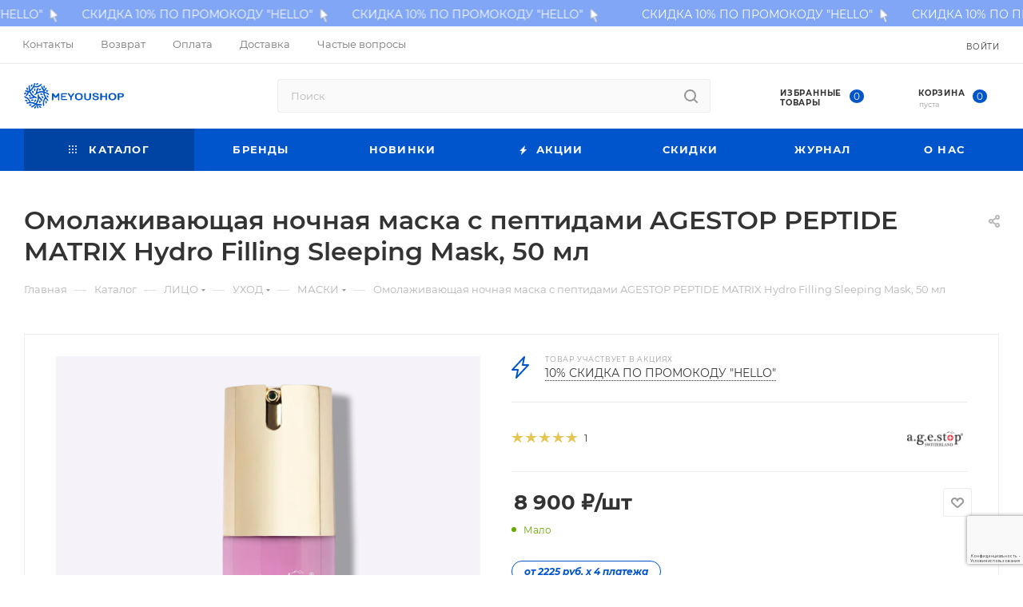

--- FILE ---
content_type: text/html; charset=UTF-8
request_url: https://meyoushop.ru/catalog/litso/ukhod/maski_1/maska_nochnaya_dlya_litsa_a_g_e_stop_peptide_matrix_sleeping_mask/
body_size: 70921
content:
<!DOCTYPE html>
<html xmlns="http://www.w3.org/1999/xhtml" xml:lang="ru" lang="ru"  >
<head><link rel="canonical" href="https://meyoushop.ru/catalog/litso/ukhod/maski_1/maska_nochnaya_dlya_litsa_a_g_e_stop_peptide_matrix_sleeping_mask/" />
	<title>Омолаживающая ночная маска с пептидами AGESTOP PEPTIDE MATRIX Hydro Filling Sleeping Mask, 50 мл купить в Meyoshop по низкой цене с доставкой</title>
	<meta name="viewport" content="initial-scale=1.0, width=device-width, maximum-scale=1" />
	<meta name="HandheldFriendly" content="true" />
	<meta name="yes" content="yes" />
	<meta name="apple-mobile-web-app-status-bar-style" content="black" />
	<meta name="SKYPE_TOOLBAR" content="SKYPE_TOOLBAR_PARSER_COMPATIBLE" />
	<meta name="google-site-verification" content="bFJWzCzSfhh-6Y9U85GdEJxg13q5pReWn40Ff38y8F8" />
<meta name="facebook-domain-verification" content="8282bzjt65ih2d6zwheo3bk7e43duy" />
<meta name="yandex-verification" content="34b61e2d00db108a" />	<meta http-equiv="Content-Type" content="text/html; charset=UTF-8" />
<meta name="description" content="Омолаживающая ночная маска с пептидами AGESTOP PEPTIDE MATRIX Hydro Filling Sleeping Mask, 50 мл в интернет-магазине Meyoshop. Читай подробное описание, состав, применение, фото, цены. Ищите промокоды, участвуйте в акциях. Быстрая надежная доставка." />
<link href="/bitrix/css/aspro.max/notice.min.css?16655260862876"  rel="stylesheet" />
<link href="/bitrix/js/ui/design-tokens/dist/ui.design-tokens.min.css?171758053423463"  rel="stylesheet" />
<link href="/bitrix/js/ui/fonts/opensans/ui.font.opensans.min.css?16673783482320"  rel="stylesheet" />
<link href="/bitrix/js/main/popup/dist/main.popup.bundle.min.css?175066662328056"  rel="stylesheet" />
<link href="/bitrix/cache/css/s1/aspro_max/page_0ef06e0fc1deabd720828b3276bb63df/page_0ef06e0fc1deabd720828b3276bb63df_v1.css?176803854578455"  rel="stylesheet" />
<link href="/bitrix/cache/css/s1/aspro_max/default_f63f375d806785d0ce3803f14c7f9c1d/default_f63f375d806785d0ce3803f14c7f9c1d_v1.css?176803854559254"  rel="stylesheet" />
<link href="/bitrix/panel/main/popup.min.css?167334331020774"  rel="stylesheet" />
<link href="/bitrix/cache/css/s1/aspro_max/default_946e7c7e490e9641739afb001668650a/default_946e7c7e490e9641739afb001668650a_v1.css?1768038514481"  rel="stylesheet" />
<link href="/bitrix/cache/css/s1/aspro_max/template_a3db207ab0494e8547eeef76d300e41d/template_a3db207ab0494e8547eeef76d300e41d_v1.css?17683873941283923"  data-template-style="true" rel="stylesheet" />
<script>if(!window.BX)window.BX={};if(!window.BX.message)window.BX.message=function(mess){if(typeof mess==='object'){for(let i in mess) {BX.message[i]=mess[i];} return true;}};</script>
<script>(window.BX||top.BX).message({"JS_CORE_LOADING":"Загрузка...","JS_CORE_NO_DATA":"- Нет данных -","JS_CORE_WINDOW_CLOSE":"Закрыть","JS_CORE_WINDOW_EXPAND":"Развернуть","JS_CORE_WINDOW_NARROW":"Свернуть в окно","JS_CORE_WINDOW_SAVE":"Сохранить","JS_CORE_WINDOW_CANCEL":"Отменить","JS_CORE_WINDOW_CONTINUE":"Продолжить","JS_CORE_H":"ч","JS_CORE_M":"м","JS_CORE_S":"с","JSADM_AI_HIDE_EXTRA":"Скрыть лишние","JSADM_AI_ALL_NOTIF":"Показать все","JSADM_AUTH_REQ":"Требуется авторизация!","JS_CORE_WINDOW_AUTH":"Войти","JS_CORE_IMAGE_FULL":"Полный размер"});</script>
<script src="/bitrix/js/main/core/core.min.js?1755178640229643"></script>
<script>BX.Runtime.registerExtension({"name":"main.core","namespace":"BX","loaded":true});</script>
<script>BX.setJSList(["\/bitrix\/js\/main\/core\/core_ajax.js","\/bitrix\/js\/main\/core\/core_promise.js","\/bitrix\/js\/main\/polyfill\/promise\/js\/promise.js","\/bitrix\/js\/main\/loadext\/loadext.js","\/bitrix\/js\/main\/loadext\/extension.js","\/bitrix\/js\/main\/polyfill\/promise\/js\/promise.js","\/bitrix\/js\/main\/polyfill\/find\/js\/find.js","\/bitrix\/js\/main\/polyfill\/includes\/js\/includes.js","\/bitrix\/js\/main\/polyfill\/matches\/js\/matches.js","\/bitrix\/js\/ui\/polyfill\/closest\/js\/closest.js","\/bitrix\/js\/main\/polyfill\/fill\/main.polyfill.fill.js","\/bitrix\/js\/main\/polyfill\/find\/js\/find.js","\/bitrix\/js\/main\/polyfill\/matches\/js\/matches.js","\/bitrix\/js\/main\/polyfill\/core\/dist\/polyfill.bundle.js","\/bitrix\/js\/main\/core\/core.js","\/bitrix\/js\/main\/polyfill\/intersectionobserver\/js\/intersectionobserver.js","\/bitrix\/js\/main\/lazyload\/dist\/lazyload.bundle.js","\/bitrix\/js\/main\/polyfill\/core\/dist\/polyfill.bundle.js","\/bitrix\/js\/main\/parambag\/dist\/parambag.bundle.js"]);
</script>
<script>BX.Runtime.registerExtension({"name":"ui.dexie","namespace":"BX.DexieExport","loaded":true});</script>
<script>BX.Runtime.registerExtension({"name":"ls","namespace":"window","loaded":true});</script>
<script>BX.Runtime.registerExtension({"name":"fx","namespace":"window","loaded":true});</script>
<script>BX.Runtime.registerExtension({"name":"fc","namespace":"window","loaded":true});</script>
<script>BX.Runtime.registerExtension({"name":"pull.protobuf","namespace":"BX","loaded":true});</script>
<script>BX.Runtime.registerExtension({"name":"rest.client","namespace":"window","loaded":true});</script>
<script>(window.BX||top.BX).message({"pull_server_enabled":"Y","pull_config_timestamp":1750666650,"shared_worker_allowed":"Y","pull_guest_mode":"N","pull_guest_user_id":0,"pull_worker_mtime":1745955685});(window.BX||top.BX).message({"PULL_OLD_REVISION":"Для продолжения корректной работы с сайтом необходимо перезагрузить страницу."});</script>
<script>BX.Runtime.registerExtension({"name":"pull.client","namespace":"BX","loaded":true});</script>
<script>BX.Runtime.registerExtension({"name":"pull","namespace":"window","loaded":true});</script>
<script>BX.Runtime.registerExtension({"name":"aspro_bootstrap","namespace":"window","loaded":true});</script>
<script>BX.Runtime.registerExtension({"name":"aspro_logo","namespace":"window","loaded":true});</script>
<script>(window.BX||top.BX).message({"NOTICE_ADDED2CART":"В корзине","NOTICE_CLOSE":"Закрыть","NOTICE_MORE":"и ещё #COUNT# #PRODUCTS#","NOTICE_PRODUCT0":"товаров","NOTICE_PRODUCT1":"товар","NOTICE_PRODUCT2":"товара","NOTICE_ADDED2DELAY":"В отложенных","NOTICE_ADDED2COMPARE":"В сравнении","NOTICE_ERROR":"Ошибка","NOTICE_REQUEST_ERROR":"Ошибка запроса","NOTICE_AUTHORIZED":"Вы успешно авторизовались","NOTICE_ADDED2FAVORITE":"В избранном","NOTICE_ADDED2SUBSCRIBE":"Вы подписались","NOTICE_REMOVED_FROM_COMPARE":"Удалено из сравнения","NOTICE_REMOVED_FROM_FAVORITE":"Удалено из избранного","NOTICE_REMOVED_FROM_SUBSCRIBE":"Удалено из подписки"});</script>
<script>BX.Runtime.registerExtension({"name":"aspro_notice","namespace":"window","loaded":true});</script>
<script>(window.BX||top.BX).message({"CT_BST_SEARCH_BUTTON2":"Найти","SEARCH_IN_SITE_FULL":"По всему сайту","SEARCH_IN_SITE":"Везде","SEARCH_IN_CATALOG_FULL":"По каталогу","SEARCH_IN_CATALOG":"Каталог"});</script>
<script>BX.Runtime.registerExtension({"name":"aspro_searchtitle","namespace":"window","loaded":true});</script>
<script>BX.Runtime.registerExtension({"name":"aspro_line_block","namespace":"window","loaded":true});</script>
<script>BX.Runtime.registerExtension({"name":"aspro_mega_menu","namespace":"window","loaded":true});</script>
<script>BX.Runtime.registerExtension({"name":"ui.design-tokens","namespace":"window","loaded":true});</script>
<script>BX.Runtime.registerExtension({"name":"ui.fonts.opensans","namespace":"window","loaded":true});</script>
<script>BX.Runtime.registerExtension({"name":"main.popup","namespace":"BX.Main","loaded":true});</script>
<script>BX.Runtime.registerExtension({"name":"popup","namespace":"window","loaded":true});</script>
<script>BX.Runtime.registerExtension({"name":"main.pageobject","namespace":"BX","loaded":true});</script>
<script>(window.BX||top.BX).message({"JS_CORE_LOADING":"Загрузка...","JS_CORE_NO_DATA":"- Нет данных -","JS_CORE_WINDOW_CLOSE":"Закрыть","JS_CORE_WINDOW_EXPAND":"Развернуть","JS_CORE_WINDOW_NARROW":"Свернуть в окно","JS_CORE_WINDOW_SAVE":"Сохранить","JS_CORE_WINDOW_CANCEL":"Отменить","JS_CORE_WINDOW_CONTINUE":"Продолжить","JS_CORE_H":"ч","JS_CORE_M":"м","JS_CORE_S":"с","JSADM_AI_HIDE_EXTRA":"Скрыть лишние","JSADM_AI_ALL_NOTIF":"Показать все","JSADM_AUTH_REQ":"Требуется авторизация!","JS_CORE_WINDOW_AUTH":"Войти","JS_CORE_IMAGE_FULL":"Полный размер"});</script>
<script>BX.Runtime.registerExtension({"name":"window","namespace":"window","loaded":true});</script>
<script>BX.Runtime.registerExtension({"name":"aspro_jquery.validate","namespace":"window","loaded":true});</script>
<script>BX.Runtime.registerExtension({"name":"aspro_validate","namespace":"window","loaded":true});</script>
<script>BX.Runtime.registerExtension({"name":"aspro_jquery.uniform","namespace":"window","loaded":true});</script>
<script type="extension/settings" data-extension="currency.currency-core">{"region":"ru"}</script>
<script>BX.Runtime.registerExtension({"name":"currency.currency-core","namespace":"BX.Currency","loaded":true});</script>
<script>BX.Runtime.registerExtension({"name":"currency","namespace":"window","loaded":true});</script>
<script>BX.Runtime.registerExtension({"name":"aspro_countdown","namespace":"window","loaded":true});</script>
<script>BX.Runtime.registerExtension({"name":"aspro_owl_carousel","namespace":"window","loaded":true});</script>
<script>BX.Runtime.registerExtension({"name":"aspro_catalog_element","namespace":"window","loaded":true});</script>
<script>BX.Runtime.registerExtension({"name":"aspro_detail_gallery","namespace":"window","loaded":true});</script>
<script>BX.Runtime.registerExtension({"name":"aspro_bonus_system","namespace":"window","loaded":true});</script>
<script>BX.Runtime.registerExtension({"name":"aspro_fancybox","namespace":"window","loaded":true});</script>
<script>BX.Runtime.registerExtension({"name":"aspro_animation_ext","namespace":"window","loaded":true});</script>
<script>(window.BX||top.BX).message({"LANGUAGE_ID":"ru","FORMAT_DATE":"DD.MM.YYYY","FORMAT_DATETIME":"DD.MM.YYYY HH:MI:SS","COOKIE_PREFIX":"BITRIX_SM","SERVER_TZ_OFFSET":"10800","UTF_MODE":"Y","SITE_ID":"s1","SITE_DIR":"\/","USER_ID":"","SERVER_TIME":1768959850,"USER_TZ_OFFSET":0,"USER_TZ_AUTO":"Y","bitrix_sessid":"9e46a8fb5a3d3b28ca4da474507453a6"});</script>

<script  src="/bitrix/cache/js/s1/aspro_max/kernel_main/kernel_main_v1.js?1768039602202066"></script>
<script src="/bitrix/js/ui/dexie/dist/dexie.bundle.min.js?1750666655102530"></script>
<script src="/bitrix/js/main/core/core_ls.min.js?17353041162683"></script>
<script src="/bitrix/js/main/core/core_frame_cache.min.js?175066666710481"></script>
<script src="/bitrix/js/pull/protobuf/protobuf.min.js?166552607376433"></script>
<script src="/bitrix/js/pull/protobuf/model.min.js?166552607314190"></script>
<script src="/bitrix/js/rest/client/rest.client.min.js?16655260719240"></script>
<script src="/bitrix/js/pull/client/pull.client.min.js?174715774649849"></script>
<script src="/bitrix/js/main/ajax.min.js?166552607522194"></script>
<script src="/bitrix/js/aspro.max/notice.min.js?173928963414441"></script>
<script src="/bitrix/js/main/popup/dist/main.popup.bundle.min.js?176261528067480"></script>
<script src="/bitrix/js/main/rating.min.js?169703275312227"></script>
<script src="/bitrix/js/currency/currency-core/dist/currency-core.bundle.min.js?17175805014569"></script>
<script src="/bitrix/js/currency/core_currency.min.js?1717580501835"></script>
<script>BX.setJSList(["\/bitrix\/js\/main\/core\/core_fx.js","\/bitrix\/js\/main\/pageobject\/dist\/pageobject.bundle.js","\/bitrix\/js\/main\/core\/core_window.js","\/bitrix\/js\/main\/session.js","\/bitrix\/js\/main\/date\/main.date.js","\/bitrix\/js\/main\/core\/core_date.js","\/bitrix\/js\/main\/utils.js","\/bitrix\/js\/main\/dd.js","\/bitrix\/js\/main\/core\/core_uf.js","\/bitrix\/js\/main\/core\/core_dd.js","\/bitrix\/js\/main\/core\/core_tooltip.js","\/bitrix\/templates\/aspro_max\/components\/bitrix\/catalog\/main\/script.js","\/bitrix\/templates\/aspro_max\/components\/bitrix\/catalog.element\/main_custom\/script.js","\/bitrix\/templates\/aspro_max\/components\/bitrix\/sale.prediction.product.detail\/main\/script.js","\/bitrix\/templates\/aspro_max\/js\/rating_likes.js","\/bitrix\/templates\/aspro_max\/js\/countdown.js","\/bitrix\/templates\/aspro_max\/js\/jquery.history.js","\/bitrix\/templates\/aspro_max\/vendor\/js\/carousel\/owl\/owl.carousel.min.js","\/bitrix\/templates\/aspro_max\/js\/catalog_element.min.js","\/bitrix\/templates\/aspro_max\/js\/jquery.fancybox.min.js","\/bitrix\/templates\/aspro_max\/vendor\/js\/bootstrap.js","\/bitrix\/templates\/aspro_max\/js\/jquery.actual.min.js","\/bitrix\/templates\/aspro_max\/vendor\/js\/ripple.js","\/bitrix\/templates\/aspro_max\/js\/browser.js","\/bitrix\/templates\/aspro_max\/vendor\/js\/sticky-sidebar.js","\/bitrix\/templates\/aspro_max\/js\/jquery.alphanumeric.js","\/bitrix\/templates\/aspro_max\/js\/jquery.cookie.js","\/bitrix\/templates\/aspro_max\/js\/mobile.js","\/bitrix\/templates\/aspro_max\/js\/main.js","\/bitrix\/templates\/aspro_max\/js\/blocks\/blocks.js","\/bitrix\/templates\/aspro_max\/js\/logo.min.js","\/bitrix\/templates\/aspro_max\/js\/autoload\/dropdown-product.js","\/bitrix\/templates\/aspro_max\/js\/autoload\/item-action.js","\/bitrix\/templates\/aspro_max\/js\/autoload\/select_offer_load.js","\/bitrix\/templates\/aspro_max\/js\/jquery.validate.js","\/bitrix\/templates\/aspro_max\/js\/conditional\/validation.js","\/bitrix\/templates\/aspro_max\/js\/jquery.uniform.min.js","\/bitrix\/components\/bitrix\/search.title\/script.js","\/bitrix\/templates\/aspro_max\/components\/bitrix\/search.title\/mega_menu\/script.js","\/bitrix\/templates\/aspro_max\/js\/searchtitle.js","\/bitrix\/templates\/aspro_max\/components\/bitrix\/menu\/menu_in_burger\/script.js","\/bitrix\/templates\/aspro_max\/components\/bitrix\/search.title\/corp\/script.js","\/bitrix\/templates\/aspro_max\/components\/bitrix\/menu\/top\/script.js","\/bitrix\/templates\/aspro_max\/js\/mega_menu.js","\/bitrix\/templates\/aspro_max\/components\/bitrix\/menu\/bottom\/script.js","\/bitrix\/templates\/aspro_max\/components\/bitrix\/search.title\/fixed\/script.js","\/bitrix\/templates\/aspro_max\/js\/custom.js","\/bitrix\/templates\/aspro_max\/components\/bitrix\/catalog.comments\/catalog\/script.js","\/bitrix\/templates\/aspro_max\/components\/bitrix\/subscribe.edit\/footer\/script.js","\/bitrix\/components\/aspro\/marketing.popup\/templates\/max\/js\/jqmInit.js","\/bitrix\/components\/aspro\/marketing.popup\/js\/script.js"]);</script>
<script>BX.setCSSList(["\/bitrix\/templates\/aspro_max\/components\/bitrix\/catalog\/main\/style.css","\/bitrix\/templates\/aspro_max\/components\/bitrix\/news.list\/linked_sales\/style.css","\/bitrix\/templates\/aspro_max\/vendor\/css\/carousel\/owl\/owl.carousel.min.css","\/bitrix\/templates\/aspro_max\/vendor\/css\/carousel\/owl\/owl.theme.default.min.css","\/bitrix\/templates\/aspro_max\/css\/detail-gallery.css","\/bitrix\/templates\/aspro_max\/css\/bonus-system.min.css","\/bitrix\/templates\/aspro_max\/css\/jquery.fancybox.min.css","\/bitrix\/templates\/aspro_max\/css\/animation\/animation_ext.css","\/bitrix\/templates\/aspro_max\/css\/fonts\/montserrat\/css\/montserrat.min.css","\/bitrix\/templates\/aspro_max\/css\/blocks\/dark-light-theme.css","\/bitrix\/templates\/aspro_max\/css\/colored.css","\/bitrix\/templates\/aspro_max\/vendor\/css\/bootstrap.css","\/bitrix\/templates\/aspro_max\/css\/styles.css","\/bitrix\/templates\/aspro_max\/css\/blocks\/blocks.css","\/bitrix\/templates\/aspro_max\/css\/blocks\/common.blocks\/counter-state\/counter-state.css","\/bitrix\/templates\/aspro_max\/css\/menu.css","\/bitrix\/templates\/aspro_max\/css\/catalog.css","\/bitrix\/templates\/aspro_max\/vendor\/css\/ripple.css","\/bitrix\/templates\/aspro_max\/css\/stores.css","\/bitrix\/templates\/aspro_max\/css\/yandex_map.css","\/bitrix\/templates\/aspro_max\/css\/header_fixed.css","\/bitrix\/templates\/aspro_max\/ajax\/ajax.css","\/bitrix\/templates\/aspro_max\/css\/searchtitle.css","\/bitrix\/templates\/aspro_max\/css\/blocks\/line-block.min.css","\/bitrix\/templates\/aspro_max\/components\/bitrix\/menu\/top\/style.css","\/bitrix\/templates\/aspro_max\/css\/mega_menu.css","\/bitrix\/templates\/aspro_max\/components\/bitrix\/breadcrumb\/main\/style.css","\/bitrix\/templates\/aspro_max\/css\/footer.css","\/bitrix\/components\/aspro\/marketing.popup\/templates\/max\/style.css","\/bitrix\/templates\/aspro_max\/styles.css","\/bitrix\/templates\/aspro_max\/template_styles.css","\/bitrix\/templates\/aspro_max\/css\/header.css","\/bitrix\/templates\/aspro_max\/css\/media.css","\/bitrix\/templates\/aspro_max\/css\/h1-normal.css","\/bitrix\/templates\/aspro_max\/themes\/custom_s1\/theme.css","\/bitrix\/templates\/aspro_max\/css\/widths\/width-3.css","\/bitrix\/templates\/aspro_max\/css\/fonts\/font-10.css","\/bitrix\/templates\/aspro_max\/css\/custom.css","\/bitrix\/templates\/aspro_max\/components\/bitrix\/catalog.comments\/catalog\/style.css","\/bitrix\/components\/bitrix\/blog\/templates\/.default\/style.css","\/bitrix\/components\/bitrix\/blog\/templates\/.default\/themes\/green\/style.css","\/bitrix\/components\/bitrix\/rating.vote\/templates\/standart_text\/style.css","\/bitrix\/templates\/aspro_max\/components\/bitrix\/subscribe.edit\/footer\/style.css"]);</script>
<script>void 0===BX.Aspro?.Captcha&&(BX.namespace("Aspro.Captcha"),(()=>{const e="captchaApiLoader";let t={};BX.Aspro.Captcha=new class{constructor(){}get options(){return JSON.parse(JSON.stringify(t.options))}get params(){let e=t.options.params;return JSON.parse(JSON.stringify(e))}get key(){return t.options.key}get hl(){return t.options.params.hl}get type(){return t.options.type}isYandexSmartCaptcha(){return"ya.smartcaptcha"==this.type}isGoogleRecaptcha(){return!this.isYandexSmartCaptcha()}isGoogleRecaptcha3(){return this.isGoogleRecaptcha()&&3==t.options.ver}isInvisible(){return this.isYandexSmartCaptcha()?t.options.params.invisible:this.isGoogleRecaptcha()&&!this.isGoogleRecaptcha3()?"invisible"==t.options.params.size:void 0}get className(){return this.isYandexSmartCaptcha()?"smart-captcha":this.isGoogleRecaptcha()?"g-recaptcha":""}get selector(){return"."+this.className}get clientResponseSelector(){return this.isYandexSmartCaptcha()?'[name="smart-token"]':this.isGoogleRecaptcha()?".g-recaptcha-response":""}get api(){return this.isYandexSmartCaptcha()?window.smartCaptcha||null:this.isGoogleRecaptcha()&&window.grecaptcha||null}getApiResponse(e){return void 0!==e?this.api.getResponse(e):""}init(e){t.options||(t.options="object"==typeof e&&e?e:{},window.onLoadCaptcha=window.onLoadCaptcha||this.onLoad.bind(this),window.renderCaptcha=window.renderCaptcha||this.render.bind(this),window.onPassedCaptcha=window.onPassedCaptcha||this.onPassed.bind(this),window.renderRecaptchaById=window.renderRecaptchaById||window.renderCaptcha,this.isYandexSmartCaptcha()&&(window.asproRecaptcha=t.options),this.isGoogleRecaptcha()&&(window.asproRecaptcha.params={sitekey:t.options.key,recaptchaLang:t.options.params.hl,callback:t.options.params.callback},this.isGoogleRecaptcha3()||(window.asproRecaptcha.params.recaptchaSize=t.options.params.size,window.asproRecaptcha.params.recaptchaColor=t.options.params.theme,window.asproRecaptcha.params.recaptchaLogoShow=t.options.params.showLogo,window.asproRecaptcha.params.recaptchaBadge=t.options.params.badge)))}load(){return t.loadPromise=t.loadPromise||new Promise(((a,s)=>{try{if(t.onResolveLoadPromise=()=>{a()},document.getElementById(e))throw"Another Api loader already exists";let s=document.createElement("script");s.id=e,this.isYandexSmartCaptcha()?s.src="https://smartcaptcha.yandexcloud.net/captcha.js?render=onload&onload=onLoadCaptcha":s.src="//www.google.com/recaptcha/api.js?hl="+this.hl+"&onload=onLoadCaptcha&render="+(this.isGoogleRecaptcha3()?this.key:"explicit"),document.head.appendChild(s)}catch(e){s(e)}})),t.loadPromise}onLoad(){"function"==typeof t.onResolveLoadPromise&&t.onResolveLoadPromise()}validate(e){if(e){let t=e.closest("form")?.querySelector(this.selector);if(t){let e=t.getAttribute("data-widgetid");if(void 0!==e)return""!=this.getApiResponse(e)}}return!0}onPassed(e){e&&document.querySelectorAll(this.selector).forEach((t=>{let a=t.getAttribute("data-widgetid");if(void 0!==a){if(this.getApiResponse(a)==e){let a=t.closest("form");if(a)if(this.isInvisible()){let t=this.clientResponseSelector;a.querySelector(t)&&!a.querySelector(t).value&&(a.querySelector(t).value=e),document.querySelectorAll('iframe[src*="recaptcha"]').forEach((e=>{let t=e.parentElement?.parentElement;t&&(t.classList.contains("grecaptcha-badge")||(t.style.width="100%"))})),"one_click_buy_form"==a.getAttribute("id")?BX.submit(BX("one_click_buy_form")):"form_comment"==a.getAttribute("name")?BX.submit(BX("form_comment")):-1!==a.getAttribute("id")?.indexOf("auth-page-form")?BX.submit(a):a.submit()}else this.Replacer.addValidationInput(a),a.querySelector("input.recaptcha")&&this.api&&$(a.querySelector("input.recaptcha")).valid()}}}))}onSubmit(e){return new Promise(((t,a)=>{try{if("object"==typeof e&&e&&e.form&&this.api){let a=e.form.querySelector(this.selector);if(a){let s=a.getAttribute("data-widgetid");if(void 0!==s){let a=this.clientResponseSelector;e.form.querySelector(a)&&!e.form.querySelector(a).value&&(e.form.closest(".form")&&e.form.closest(".form").classList.add("sending"),this.isInvisible()?(this.api.execute(s),t(!1)):this.isGoogleRecaptcha3()&&(this.api.execute(this.key,{action:"maxscore"}).then((t=>{e.form.querySelector(a).value=t,"one_click_buy_form"==e.form.getAttribute("id")?BX.submit(BX("one_click_buy_form")):"form_comment"==e.form.getAttribute("name")?BX.submit(BX("form_comment")):-1!==e.form.getAttribute("id")?.indexOf("auth-page-form")?BX.submit(e.form):e.form.submit()})),t(!1)))}}}t(!0)}catch(e){a(e)}}))}render(e){return new Promise(((t,a)=>{this.load().then((()=>{try{if(!this.api)throw"Captcha api not loaded";const a=a=>{if(!a.classList.contains(this.className))throw"Node is not a captcha #"+e;let s;this.isGoogleRecaptcha3()?(a.innerHTML='<textarea class="g-recaptcha-response" style="display:none;resize:0;" name="g-recaptcha-response"></textarea>',t(a)):(a.children.length&&t(a),s=this.api.render(a,this.params),a.setAttribute("data-widgetid",s),t(a))};let s=document.getElementById(e);if(s)a(s);else{let t=0;const o=setInterval((()=>{if(s=document.getElementById(e),s)clearInterval(o),a(s);else if(++t>=10)throw clearInterval(o),"Captcha not finded #"+e}),100)}}catch(e){a(e)}})).catch((e=>{a(e)}))}))}reset(){(this.isGoogleRecaptcha()||this.isYandexSmartCaptcha())&&this.api.reset()}};BX.Aspro.Captcha.Replacer=new class{constructor(){this.bindEvents()}bindEvents(){BX.addCustomEvent(window,"onRenderCaptcha",BX.proxy(this.replace,this)),BX.addCustomEvent(window,"onAjaxSuccess",BX.proxy(this.replace,this))}replace(e){try{this.fixExists();let e=this.getForms();for(let t=0;t<e.length;++t){let a=e[t];this.hideLabel(a),this.removeReload(a),BX.Aspro.Captcha.isGoogleRecaptcha3()&&this.hideRow(a),BX.Aspro.Captcha.isGoogleRecaptcha3()||BX.Aspro.Captcha.isInvisible()||this.addValidationInput(a);let s=this.getInputs(a);for(let e=0;e<s.length;++e)this.replaceInput(s[e]);let o=this.getImages(a);for(let e=0;e<o.length;++e)this.hideImage(o[e])}return!0}catch(e){return!1}}fixExists(){let e=document.getElementsByClassName(BX.Aspro.Captcha.className);if(e.length)for(let t=0;t<e.length;++t){let a=e[t],s=a.id;if("string"==typeof s&&0!==s.length){let e=a.closest("form");if(e&&(this.hideLabel(e),this.removeReload(e),BX.Aspro.Captcha.isGoogleRecaptcha()&&BX.Aspro.Captcha.isGoogleRecaptcha3()&&this.hideRow(e),BX.Aspro.Captcha.isGoogleRecaptcha3()||BX.Aspro.Captcha.isInvisible()||this.addValidationInput(e),BX.Aspro.Captcha.isYandexSmartCaptcha()||!BX.Aspro.Captcha.isGoogleRecaptcha3())){let e=a.closest(".captcha-row");e&&(BX.Aspro.Captcha.isYandexSmartCaptcha()?BX.Aspro.Captcha.isInvisible()&&e.classList.add((BX.Aspro.Captcha.params.hideShield,"n"),BX.Aspro.Captcha.params.shieldPosition):e.classList.add("logo_captcha_"+BX.Aspro.Captcha.params.showLogo,window.BX.Aspro.Captcha.params.badge),BX.Aspro.Captcha.isInvisible()&&e.classList.add("invisible"),e.querySelector(".captcha_image")?.classList.add("recaptcha_tmp_img"),e.querySelector(".captcha_input")?.classList.add("recaptcha_text"))}}}}getForms(){let e=[],t=this.getInputs();for(let a=0;a<t.length;++a){let s=t[a].closest("form");s&&e.push(s)}return e}getInputs(e=null){let t=[];return(e=e||document).querySelectorAll('form input[name="captcha_word"]').forEach((e=>{t.push(e)})),t}getImages(e=null){let t=[];return(e=e||document).querySelectorAll("img[src]").forEach((e=>{(/\/bitrix\/tools\/captcha.php\?(captcha_code|captcha_sid)=[^>]*?/i.test(e.src)||"captcha"===e.id)&&t.push(e)})),t}replaceInput(e){if(!e)return;let t="recaptcha-dynamic-"+(new Date).getTime();if(null!==document.getElementById(t)){let e=!1,a=null,s=65535;do{a=Math.floor(Math.random()*s),e=null!==document.getElementById(t+a)}while(e);t+=a}let a=document.createElement("div");a.id=t,a.className=BX.Aspro.Captcha.className,a.setAttribute("data-sitekey",BX.Aspro.Captcha.key),e.parentNode&&(e.parentNode.classList.add("recaptcha_text"),e.parentNode.replaceChild(a,e)),BX.Aspro.Captcha.render(t)}hideImage(e){if(!e)return;e.style.display="none";e.setAttribute("src","[data-uri]"),e.parentNode&&e.parentNode.classList.add("recaptcha_tmp_img")}hideLabel(e=null){(e=e||document).querySelectorAll(".captcha-row label:not(.error)").forEach((e=>{e.style.display="none"}))}removeReload(e=null){(e=e||document).querySelectorAll(".captcha-row .refresh").forEach((e=>{e.remove()})),e.querySelectorAll(".captcha_reload").forEach((e=>{e.remove()}))}hideRow(e=null){(e=e||document).querySelectorAll(".captcha-row").forEach((e=>{e.style.display="none"}))}addValidationInput(e=null){(e=e||document).querySelectorAll(".captcha-row").forEach((e=>{e.querySelector("input.recaptcha")||e.appendChild(BX.create({tag:"input",attrs:{type:"text",class:"recaptcha"},html:""}))}))}}})());</script>
<script>window['asproRecaptcha'] = {"type":"g.recaptcha","key":"6LcUrBEsAAAAAArE_vaUt5dDj1BzYo2GuQTCSiQo","ver":"3","params":{"sitekey":"6LcUrBEsAAAAAArE_vaUt5dDj1BzYo2GuQTCSiQo","hl":"ru","callback":"onPassedCaptcha"}};</script><script>BX.Aspro.Captcha.init({"type":"g.recaptcha","key":"6LcUrBEsAAAAAArE_vaUt5dDj1BzYo2GuQTCSiQo","ver":"3","params":{"sitekey":"6LcUrBEsAAAAAArE_vaUt5dDj1BzYo2GuQTCSiQo","hl":"ru","callback":"onPassedCaptcha"}});</script>
<script>
					(function () {
						"use strict";
						var counter = function ()
						{
							var cookie = (function (name) {
								var parts = ("; " + document.cookie).split("; " + name + "=");
								if (parts.length == 2) {
									try {return JSON.parse(decodeURIComponent(parts.pop().split(";").shift()));}
									catch (e) {}
								}
							})("BITRIX_CONVERSION_CONTEXT_s1");
							if (cookie && cookie.EXPIRE >= BX.message("SERVER_TIME"))
								return;
							var request = new XMLHttpRequest();
							request.open("POST", "/bitrix/tools/conversion/ajax_counter.php", true);
							request.setRequestHeader("Content-type", "application/x-www-form-urlencoded");
							request.send(
								"SITE_ID="+encodeURIComponent("s1")+
								"&sessid="+encodeURIComponent(BX.bitrix_sessid())+
								"&HTTP_REFERER="+encodeURIComponent(document.referrer)
							);
						};
						if (window.frameRequestStart === true)
							BX.addCustomEvent("onFrameDataReceived", counter);
						else
							BX.ready(counter);
					})();
				</script>
<script>BX.message({'PORTAL_WIZARD_NAME':'Аспро: Максимум - интернет-магазин','PORTAL_WIZARD_DESC':'Аспро: Максимум - интернет магазин с поддержкой современных технологий: BigData, композитный сайт, фасетный поиск, адаптивная верстка','ASPRO_MAX_MOD_INST_OK':'Поздравляем, модуль «Аспро: Максимум - интернет-магазин» успешно установлен!<br />\nДля установки готового сайта, пожалуйста перейдите <a href=\'/bitrix/admin/wizard_list.php?lang=ru\'>в список мастеров<\/a> <br />и выберите пункт «Установить» в меню мастера aspro:max','ASPRO_MAX_MOD_UNINST_OK':'Удаление модуля успешно завершено','ASPRO_MAX_SCOM_INSTALL_NAME':'Аспро: Максимум - интернет-магазин','ASPRO_MAX_SCOM_INSTALL_DESCRIPTION':'Мастер создания интернет-магазина «Аспро: Максимум - интернет-магазин»','ASPRO_MAX_SCOM_INSTALL_TITLE':'Установка модуля \"Аспро: Максимум\"','ASPRO_MAX_SCOM_UNINSTALL_TITLE':'Удаление модуля \"Аспро: Максимум\"','ASPRO_MAX_SPER_PARTNER':'Аспро','ASPRO_MAX_PARTNER_URI':'http://www.aspro.ru','OPEN_WIZARDS_LIST':'Открыть список мастеров','ASPRO_MAX_INSTALL_SITE':'Установить готовый сайт','PHONE':'Телефон','FAST_VIEW':'Быстрый просмотр','TABLES_SIZE_TITLE':'Подбор размера','SOCIAL':'Социальные сети','DESCRIPTION':'Описание магазина','ITEMS':'Товары','LOGO':'Логотип','REGISTER_INCLUDE_AREA':'Текст о регистрации','AUTH_INCLUDE_AREA':'Текст об авторизации','FRONT_IMG':'Изображение компании','EMPTY_CART':'пуста','CATALOG_VIEW_MORE':'... Показать все','CATALOG_VIEW_LESS':'... Свернуть','JS_REQUIRED':'Заполните это поле','JS_FORMAT':'Неверный формат','JS_FILE_EXT':'Недопустимое расширение файла','JS_PASSWORD_COPY':'Пароли не совпадают','JS_PASSWORD_LENGTH':'Минимум 6 символов','JS_ERROR':'Неверно заполнено поле','JS_FILE_SIZE':'Максимальный размер 5мб','JS_FILE_BUTTON_NAME':'Выберите файл','JS_FILE_DEFAULT':'Прикрепите файл','JS_DATE':'Некорректная дата','JS_DATETIME':'Некорректная дата/время','JS_REQUIRED_LICENSES':'Согласитесь с условиями','JS_REQUIRED_OFFER':'Согласитесь с условиями','LICENSE_PROP':'Согласие на обработку персональных данных','LOGIN_LEN':'Введите минимум {0} символа','FANCY_CLOSE':'Закрыть','FANCY_NEXT':'Следующий','FANCY_PREV':'Предыдущий','TOP_AUTH_REGISTER':'Регистрация','CALLBACK':'Заказать звонок','ASK':'Задать вопрос','REVIEW':'Оставить отзыв','S_CALLBACK':'Заказать звонок','UNTIL_AKC':'До конца акции','TITLE_QUANTITY_BLOCK':'Остаток','TITLE_QUANTITY':'шт','TOTAL_SUMM_ITEM':'Общая стоимость ','SUBSCRIBE_SUCCESS':'Вы успешно подписались','RECAPTCHA_TEXT':'Подтвердите, что вы не робот','JS_RECAPTCHA_ERROR':'Пройдите проверку','COUNTDOWN_SEC':'сек','COUNTDOWN_MIN':'мин','COUNTDOWN_HOUR':'час','COUNTDOWN_DAY0':'дн','COUNTDOWN_DAY1':'дн','COUNTDOWN_DAY2':'дн','COUNTDOWN_WEAK0':'Недель','COUNTDOWN_WEAK1':'Неделя','COUNTDOWN_WEAK2':'Недели','COUNTDOWN_MONTH0':'Месяцев','COUNTDOWN_MONTH1':'Месяц','COUNTDOWN_MONTH2':'Месяца','COUNTDOWN_YEAR0':'Лет','COUNTDOWN_YEAR1':'Год','COUNTDOWN_YEAR2':'Года','COUNTDOWN_COMPACT_SEC':'с','COUNTDOWN_COMPACT_MIN':'м','COUNTDOWN_COMPACT_HOUR':'ч','COUNTDOWN_COMPACT_DAY':'д','COUNTDOWN_COMPACT_WEAK':'н','COUNTDOWN_COMPACT_MONTH':'м','COUNTDOWN_COMPACT_YEAR0':'л','COUNTDOWN_COMPACT_YEAR1':'г','CATALOG_PARTIAL_BASKET_PROPERTIES_ERROR':'Заполнены не все свойства у добавляемого товара','CATALOG_EMPTY_BASKET_PROPERTIES_ERROR':'Выберите свойства товара, добавляемые в корзину в параметрах компонента','CATALOG_ELEMENT_NOT_FOUND':'Элемент не найден','ERROR_ADD2BASKET':'Ошибка добавления товара в корзину','CATALOG_SUCCESSFUL_ADD_TO_BASKET':'Успешное добавление товара в корзину','ERROR_BASKET_TITLE':'Ошибка корзины','ERROR_BASKET_PROP_TITLE':'Выберите свойства, добавляемые в корзину','ERROR_BASKET_BUTTON':'Выбрать','BASKET_TOP':'Корзина в шапке','ERROR_ADD_DELAY_ITEM':'Ошибка отложенной корзины','VIEWED_TITLE':'Ранее вы смотрели','VIEWED_BEFORE':'Ранее вы смотрели','BEST_TITLE':'Лучшие предложения','CT_BST_SEARCH_BUTTON':'Поиск','CT_BST_SEARCH2_BUTTON':'Найти','BASKET_PRINT_BUTTON':'Распечатать','BASKET_CLEAR_ALL_BUTTON':'Очистить','BASKET_QUICK_ORDER_BUTTON':'Быстрый заказ','BASKET_CONTINUE_BUTTON':'Продолжить покупки','BASKET_ORDER_BUTTON':'Оформить заказ','SHARE_BUTTON':'Поделиться','BASKET_CHANGE_TITLE':'Ваш заказ','BASKET_CHANGE_LINK':'Изменить','MORE_INFO_SKU':'Купить','FROM':'от','BEFORE':'до','TITLE_BLOCK_VIEWED_NAME':'Ранее вы смотрели','T_BASKET':'Корзина','FILTER_EXPAND_VALUES':'Показать все','FILTER_HIDE_VALUES':'Свернуть','FULL_ORDER':'Полный заказ','CUSTOM_COLOR_CHOOSE':'Выбрать','CUSTOM_COLOR_CANCEL':'Отмена','S_MOBILE_MENU':'Меню','MAX_T_MENU_BACK':'Назад','MAX_T_MENU_CALLBACK':'Обратная связь','MAX_T_MENU_CONTACTS_TITLE':'Будьте на связи','SEARCH_TITLE':'Поиск','SEARCH_VALUES_EMPTY_TITLE':'Ничего не нашлось','SOCIAL_TITLE':'Оставайтесь на связи','HEADER_SCHEDULE':'Время работы','SEO_TEXT':'SEO описание','COMPANY_IMG':'Картинка компании','COMPANY_TEXT':'Описание компании','CONFIG_SAVE_SUCCESS':'Настройки сохранены','CONFIG_SAVE_FAIL':'Ошибка сохранения настроек','ITEM_ECONOMY':'Экономия','ITEM_ARTICLE':'Артикул: ','JS_FORMAT_ORDER':'имеет неверный формат','JS_BASKET_COUNT_TITLE':'В корзине товаров на SUMM','POPUP_VIDEO':'Видео','POPUP_GIFT_TEXT':'Нашли что-то особенное? Намекните другу о подарке!','ORDER_FIO_LABEL':'Ф.И.О.','ORDER_PHONE_LABEL':'Телефон','ORDER_REGISTER_BUTTON':'Регистрация','PRICES_TYPE':'Варианты цен','FILTER_HELPER_VALUES':' знач.','SHOW_MORE_SCU_MAIN':'Еще #COUNT#','SHOW_MORE_SCU_1':'предложение','SHOW_MORE_SCU_2':'предложения','SHOW_MORE_SCU_3':'предложений','PARENT_ITEM_NOT_FOUND':'Не найден основной товар для услуги в корзине. Обновите страницу и попробуйте снова.','INVALID_NUMBER':'Неверный номер','INVALID_COUNTRY_CODE':'Неверный код страны','TOO_SHORT':'Номер слишком короткий','TOO_LONG':'Номер слишком длинный','FORM_REQUIRED_FIELDS':'обязательные поля'})</script>
<link href="/bitrix/templates/aspro_max/css/critical.min.css?168484780824" data-skip-moving="true" rel="stylesheet">
<meta name="theme-color" content="#0055cc">
<style>:root{--theme-base-color: #0055cc;--theme-base-opacity-color: #0055cc1a;--theme-base-color-hue:215;--theme-base-color-saturation:100%;--theme-base-color-lightness:40%;}</style>
<style>html {--theme-page-width: 1348px;--theme-page-width-padding: 30px}</style>
<script src="/bitrix/templates/aspro_max/js/observer.js" async defer></script>
<script data-skip-moving="true">window.lazySizesConfig = window.lazySizesConfig || {};lazySizesConfig.loadMode = 1;lazySizesConfig.expand = 200;lazySizesConfig.expFactor = 1;lazySizesConfig.hFac = 0.1;window.lazySizesConfig.loadHidden = false;window.lazySizesConfig.lazyClass = "lazy";</script>
<script src="/bitrix/templates/aspro_max/js/ls.unveilhooks.min.js" data-skip-moving="true" defer></script>
<script src="/bitrix/templates/aspro_max/js/lazysizes.min.js" data-skip-moving="true" defer></script>
<link href="/bitrix/templates/aspro_max/css/print.min.css?168484781721755" data-template-style="true" rel="stylesheet" media="print">
                    <script src="/bitrix/templates/aspro_max/js/app.min.js?17392896342299"></script>
                    <script data-skip-moving="true" src="/bitrix/js/main/jquery/jquery-2.2.4.min.js"></script>
                    <script data-skip-moving="true" src="/bitrix/templates/aspro_max/js/speed.min.js?=1726316320"></script>
<link rel="shortcut icon" href="/favicon.ico" type="image/x-icon" />
<link rel="apple-touch-icon" sizes="180x180" href="/upload/CMax/fb5/enawkqobdj355bjpyrbp3musqmi27v21.svg" />
<meta property="og:description" content="Ночная омолаживающая для лица A.g.e. stop Peptide Matrix Sleeping Mask, 50мл" />
<meta property="og:image" content="https://meyoushop.ru:443/upload/iblock/3a2/90ial1iv8mym0lzjqynv67a2mg4shuk5.png" />
<link rel="image_src" href="https://meyoushop.ru:443/upload/iblock/3a2/90ial1iv8mym0lzjqynv67a2mg4shuk5.png"  />
<meta property="og:title" content="Омолаживающая ночная маска с пептидами AGESTOP PEPTIDE MATRIX Hydro Filling Sleeping Mask, 50 мл купить в Meyoshop по низкой цене с доставкой" />
<meta property="og:type" content="website" />
<meta property="og:url" content="https://meyoushop.ru:443/catalog/litso/ukhod/maski_1/maska_nochnaya_dlya_litsa_a_g_e_stop_peptide_matrix_sleeping_mask/" />
<script src="/bitrix/templates/aspro_max/js/fetch/bottom_panel.min.js?1726316320557" defer=""></script>

<script  src="/bitrix/cache/js/s1/aspro_max/template_a706c3dd3a2c55479a362cdc1c1bfaad/template_a706c3dd3a2c55479a362cdc1c1bfaad_v1.js?1768038545341952"></script>
<script  src="/bitrix/cache/js/s1/aspro_max/page_dcdc0c77b969bbfaaa7eab56cef1f34b/page_dcdc0c77b969bbfaaa7eab56cef1f34b_v1.js?1768038522239381"></script>
<script  src="/bitrix/cache/js/s1/aspro_max/default_d1502bde10308516f6699c83870e73b0/default_d1502bde10308516f6699c83870e73b0_v1.js?17680385226754"></script>
<script  src="/bitrix/cache/js/s1/aspro_max/default_fa29673f0e33d0eec854931b4d635160/default_fa29673f0e33d0eec854931b4d635160_v1.js?1768038514744"></script>
<script  src="/bitrix/cache/js/s1/aspro_max/default_63d04a66bfd06a71a6fc120c98d32adf/default_63d04a66bfd06a71a6fc120c98d32adf_v1.js?17680385147327"></script>
		<style>html {--theme-items-gap:32px;--fixed-header:105px;--fixed-tabs:49px;}</style>	<meta name="yandex-verification" content="aaa3c8c71445303d" />
<script src="/bitrix/templates/aspro_max/js/marquee/jquery.marquee.min.js"></script>
<script src="https://cdn.jsdelivr.net/npm/@fancyapps/ui@5.0/dist/fancybox/fancybox.umd.js"></script>
<link
  rel="stylesheet"
  href="https://cdn.jsdelivr.net/npm/@fancyapps/ui@5.0/dist/fancybox/fancybox.css"
/>
<script src="//code.jivo.ru/widget/NJqNxvKlYP" async></script>
</head>
<body class=" site_s1  fill_bg_n catalog-delayed-btn-Y theme-light" id="main" data-site="/">

	<script>
	var digiScript = document.createElement('script');
	digiScript.src = '//aq.dolyame.ru/<site id>/client.js';
	digiScript.defer = true;
	digiScript.async = true;
	document.body.appendChild(digiScript);
	</script>

	
	<div id="panel"></div>
	<!--'start_frame_cache_4i19eW'-->
<!--'end_frame_cache_4i19eW'-->				<!--'start_frame_cache_basketitems-component-block'-->												<div id="ajax_basket"></div>
					<!--'end_frame_cache_basketitems-component-block'-->								<div class="cd-modal-bg"></div>
		<script data-skip-moving="true">var solutionName = 'arMaxOptions';</script>
		<script src="/bitrix/templates/aspro_max/js/setTheme.php?site_id=s1&site_dir=/" data-skip-moving="true"></script>
		<script>window.onload=function(){window.basketJSParams = window.basketJSParams || [];window.dataLayer = window.dataLayer || [];}
		BX.message({'MIN_ORDER_PRICE_TEXT':'<b>Минимальная сумма заказа #PRICE#<\/b><br/>Пожалуйста, добавьте еще товаров в корзину','LICENSES_TEXT':'Я даю <a href=\'/politika-konfidencialnosti/soglasie/\'>согласие<\/a> на обработку персональных данных в соответствии с <a href=\'/politika-konfidencialnosti/\'>Политикой конфиденциальности<\/a>,\n<br>я прочитал и согласен с условиями <a href=\'/politika-konfidencialnosti/oferta/\'>оферты<\/a>.'});
		arAsproOptions.PAGES.FRONT_PAGE = window[solutionName].PAGES.FRONT_PAGE = "";arAsproOptions.PAGES.BASKET_PAGE = window[solutionName].PAGES.BASKET_PAGE = "";arAsproOptions.PAGES.ORDER_PAGE = window[solutionName].PAGES.ORDER_PAGE = "";arAsproOptions.PAGES.PERSONAL_PAGE = window[solutionName].PAGES.PERSONAL_PAGE = "";arAsproOptions.PAGES.CATALOG_PAGE = window[solutionName].PAGES.CATALOG_PAGE = "1";</script>
<script>(function(w,d,s,l,i){w[l]=w[l]||[];var objg={event:'g'+'tm.js'};objg['gt'+'m.start']=new Date().getTime();w[l].push(objg);var f=d.getElementsByTagName(s)[0],j=d.createElement(s),dl=l!='dataLayer'?'&l='+l:'';j.async=true;j.src='https://www.goo'+'gleta'+'gman'+'ager.com/g'+'tm.js?id='+i+dl;f.parentNode.insertBefore(j,f);})(window,document,'script','dataLayer','GT'+'M-P7'+'RH3'+'NW9');</script>


<!-- 1Lsite - бегущая строка выше шапки -->
<div class="marquee">
<div class="js-marquee-wrapper">
<div class="js-marquee">
	<div>  <a href="/actions/">СКИДКА 10% ПО ПРОМОКОДУ "HELLO" <img data-lazyload class="lazy " src="[data-uri]" data-src="/images/icons8-mouse-cursor-16.png" height="20px" /><a/> </div>
</div>
<div class="js-marquee">
	<div>  <a href="/actions/">СКИДКА 10% ПО ПРОМОКОДУ "HELLO" <img data-lazyload class="lazy " src="[data-uri]" data-src="/images/icons8-mouse-cursor-16.png" height="20px" /><a/> </div>
</div>
<div class="js-marquee">
	<div>  <a href="/actions/">СКИДКА 10% ПО ПРОМОКОДУ "HELLO" <img data-lazyload class="lazy " src="[data-uri]" data-src="/images/icons8-mouse-cursor-16.png" height="20px" /><a/> </div>
</div>
</div>
</div>
<script>
                $('.marquee').marquee({
                    duration: 70000,
                    gap: 25,
                    delayBeforeStart: 0,
                    direction: 'left',
                    duplicated: true,
                    startVisible: true,
                });
            </script>

		<div class="wrapper1  header_bgcolored long_header colored_header catalog_page basket_normal basket_fill_WHITE side_LEFT block_side_NORMAL catalog_icons_N banner_auto  mheader-v1 header-v8 header-font-lower_N regions_N title_position_LEFT footer-vcustom front-vindex1 mfixed_Y mfixed_view_always title-v3 lazy_Y with_phones dark-hover-overlay vertical-catalog-img landing-normal big-banners-mobile-slider bottom-icons-panel-N compact-breadcrumbs-N catalog-delayed-btn-Y  ">

<div class="mega_fixed_menu scrollblock">
	<div class="maxwidth-theme">
		<svg class="svg svg-close" width="14" height="14" viewBox="0 0 14 14">
		  <path data-name="Rounded Rectangle 568 copy 16" d="M1009.4,953l5.32,5.315a0.987,0.987,0,0,1,0,1.4,1,1,0,0,1-1.41,0L1008,954.4l-5.32,5.315a0.991,0.991,0,0,1-1.4-1.4L1006.6,953l-5.32-5.315a0.991,0.991,0,0,1,1.4-1.4l5.32,5.315,5.31-5.315a1,1,0,0,1,1.41,0,0.987,0.987,0,0,1,0,1.4Z" transform="translate(-1001 -946)"></path>
		</svg>
		<i class="svg svg-close mask arrow"></i>
		<div class="row">
			<div class="col-md-9">
				<div class="left_menu_block">
					<div class="logo_block flexbox flexbox--row align-items-normal">
						<div class="logo">
							<!--'start_frame_cache_header-buffered-logo1'--><a href="/"><img src="/upload/CMax/6b6/3afcbsdu91j50ka9vgezgjpwlud0h69r.png" alt="Интернет-магазин эффективной косметики из Кореи, Канады, Европы и США." title="Интернет-магазин эффективной косметики из Кореи, Канады, Европы и США." data-src="" /></a><!--'end_frame_cache_header-buffered-logo1'-->						</div>
						<div class="top-description addr">
							Интернет-магазин<br>
эффективной косметики						</div>
					</div>
					<div class="search_block">
						<div class="search_wrap">
							<div class="search-block">
									<div class="search-wrapper">
		<div id="title-search_mega_menu">
			<form action="/catalog/" class="search">
				<div class="search-input-div">
					<input class="search-input" id="title-search-input_mega_menu" type="text" name="q" value="" placeholder="Поиск" size="20" maxlength="50" autocomplete="off" />
				</div>
				<div class="search-button-div">
					<button class="btn btn-search" type="submit" name="s" value="Найти"><i class="svg search2  inline " aria-hidden="true"><svg width="17" height="17" ><use xlink:href="/bitrix/templates/aspro_max/images/svg/header_icons_srite.svg?1755178816#search"></use></svg></i></button>
					
					<span class="close-block inline-search-hide"><span class="svg svg-close close-icons"></span></span>
				</div>
			</form>
		</div>
	</div>
<script>
	var jsControl = new JCTitleSearch3({
		//'WAIT_IMAGE': '/bitrix/themes/.default/images/wait.gif',
		'AJAX_PAGE' : '/catalog/litso/ukhod/maski_1/maska_nochnaya_dlya_litsa_a_g_e_stop_peptide_matrix_sleeping_mask/',
		'CONTAINER_ID': 'title-search_mega_menu',
		'INPUT_ID': 'title-search-input_mega_menu',
		'INPUT_ID_TMP': 'title-search-input_mega_menu',
		'MIN_QUERY_LEN': 2
	});
</script>							</div>
						</div>
					</div>
										<!-- noindex -->

	<div class="burger_menu_wrapper">
		
			<div class="top_link_wrapper">
				<div class="menu-item dropdown catalog wide_menu  active">
					<div class="wrap">
						<a class="dropdown-toggle" href="/catalog/">
							<div class="link-title color-theme-hover">
																	<i class="svg inline  svg-inline-icon_catalog" aria-hidden="true" ><svg xmlns="http://www.w3.org/2000/svg" width="10" height="10" viewBox="0 0 10 10"><path  data-name="Rounded Rectangle 969 copy 7" class="cls-1" d="M644,76a1,1,0,1,1-1,1A1,1,0,0,1,644,76Zm4,0a1,1,0,1,1-1,1A1,1,0,0,1,648,76Zm4,0a1,1,0,1,1-1,1A1,1,0,0,1,652,76Zm-8,4a1,1,0,1,1-1,1A1,1,0,0,1,644,80Zm4,0a1,1,0,1,1-1,1A1,1,0,0,1,648,80Zm4,0a1,1,0,1,1-1,1A1,1,0,0,1,652,80Zm-8,4a1,1,0,1,1-1,1A1,1,0,0,1,644,84Zm4,0a1,1,0,1,1-1,1A1,1,0,0,1,648,84Zm4,0a1,1,0,1,1-1,1A1,1,0,0,1,652,84Z" transform="translate(-643 -76)"/></svg></i>																Каталог							</div>
						</a>
													<span class="tail"></span>
							<div class="burger-dropdown-menu row">
								<div class="menu-wrapper" >
									
																														<div class="col-md-4   ">
																						<a href="/podborki/sale4070/" class="color-theme-hover" title="СКИДКИ 35-75%">
												<span class="name option-font-bold">СКИДКИ 35-75%</span>
											</a>
																					</div>
									
																														<div class="col-md-4   ">
																						<a href="/podborki/miniatura/" class="color-theme-hover" title="МИНИАТЮРЫ">
												<span class="name option-font-bold">МИНИАТЮРЫ</span>
											</a>
																					</div>
									
																														<div class="col-md-4 dropdown-submenu  ">
																						<a href="/podborki/" class="color-theme-hover" title="ПОДБОРКИ: НАПРАВЛЕНИЯ УХОДА И АКТИВЫ">
												<span class="name option-font-bold">ПОДБОРКИ: НАПРАВЛЕНИЯ УХОДА И АКТИВЫ</span>
											</a>
																								<div class="burger-dropdown-menu toggle_menu">
																																									<div class="menu-item   ">
															<a href="/podborki/retinol/" title="РЕТИНОЛ">
																<span class="name color-theme-hover">РЕТИНОЛ</span>
															</a>
																													</div>
																																									<div class="menu-item   ">
															<a href="/podborki/kisloti/" title="КИСЛОТЫ">
																<span class="name color-theme-hover">КИСЛОТЫ</span>
															</a>
																													</div>
																																									<div class="menu-item   ">
															<a href="/podborki/vitamin_c/" title="ВИТАМИН С">
																<span class="name color-theme-hover">ВИТАМИН С</span>
															</a>
																													</div>
																																									<div class="menu-item   ">
															<a href="/podborki/cuperoz/" title="РОЗАЦЕА \ КУПЕРОЗ">
																<span class="name color-theme-hover">РОЗАЦЕА \ КУПЕРОЗ</span>
															</a>
																													</div>
																																									<div class="menu-item   ">
															<a href="/podborki/pigment/" title="ПИГМЕНТАЦИЯ">
																<span class="name color-theme-hover">ПИГМЕНТАЦИЯ</span>
															</a>
																													</div>
																																									<div class="menu-item   ">
															<a href="/podborki/otek/" title="ОТЕЧНОСТЬ">
																<span class="name color-theme-hover">ОТЕЧНОСТЬ</span>
															</a>
																													</div>
																																									<div class="menu-item   ">
															<a href="/podborki/atop/" title="АТОПИЧНАЯ КОЖА">
																<span class="name color-theme-hover">АТОПИЧНАЯ КОЖА</span>
															</a>
																													</div>
																																									<div class="menu-item   ">
															<a href="/podborki/acne/" title="АКНЕ И ПРОБЛЕМНАЯ КОЖА">
																<span class="name color-theme-hover">АКНЕ И ПРОБЛЕМНАЯ КОЖА</span>
															</a>
																													</div>
																																									<div class="menu-item   ">
															<a href="/podborki/barier/" title="БАРЬЕРНЫЕ И ВОССТАНАВЛИВАЮЩИЕ КРЕМЫ">
																<span class="name color-theme-hover">БАРЬЕРНЫЕ И ВОССТАНАВЛИВАЮЩИЕ КРЕМЫ</span>
															</a>
																													</div>
																									</div>
																					</div>
									
																														<div class="col-md-4 dropdown-submenu active ">
																						<a href="/catalog/litso/" class="color-theme-hover" title="ЛИЦО">
												<span class="name option-font-bold">ЛИЦО</span>
											</a>
																								<div class="burger-dropdown-menu toggle_menu">
																																									<div class="menu-item  dropdown-submenu ">
															<a href="/catalog/litso/otshelushivanie/" title="ОТШЕЛУШИВАНИЕ">
																<span class="name color-theme-hover">ОТШЕЛУШИВАНИЕ</span>
															</a>
																															<div class="burger-dropdown-menu with_padding">
																																			<div class="menu-item ">
																			<a href="/catalog/litso/otshelushivanie/pilingi/" title="ПИЛИНГИ">
																				<span class="name color-theme-hover">ПИЛИНГИ</span>
																			</a>
																		</div>
																																			<div class="menu-item ">
																			<a href="/catalog/litso/otshelushivanie/enzimnaya_pudra/" title="ЭНЗИМНАЯ ПУДРА">
																				<span class="name color-theme-hover">ЭНЗИМНАЯ ПУДРА</span>
																			</a>
																		</div>
																																			<div class="menu-item ">
																			<a href="/catalog/litso/otshelushivanie/skraby_pedy/" title="ПЭДЫ \ СКРАБЫ">
																				<span class="name color-theme-hover">ПЭДЫ \ СКРАБЫ</span>
																			</a>
																		</div>
																																	</div>
																													</div>
																																									<div class="menu-item  dropdown-submenu ">
															<a href="/catalog/litso/ochishchenie/" title="ОЧИЩЕНИЕ">
																<span class="name color-theme-hover">ОЧИЩЕНИЕ</span>
															</a>
																															<div class="burger-dropdown-menu with_padding">
																																			<div class="menu-item ">
																			<a href="/catalog/litso/ochishchenie/gidrofilnoe_maslo_balzamy/" title="ГИДРОФИЛЬНОЕ МАСЛО">
																				<span class="name color-theme-hover">ГИДРОФИЛЬНОЕ МАСЛО</span>
																			</a>
																		</div>
																																			<div class="menu-item ">
																			<a href="/catalog/litso/ochishchenie/ochishchayushchie_balzamy/" title="ОЧИЩАЮЩИЕ БАЛЬЗАМЫ">
																				<span class="name color-theme-hover">ОЧИЩАЮЩИЕ БАЛЬЗАМЫ</span>
																			</a>
																		</div>
																																			<div class="menu-item ">
																			<a href="/catalog/litso/ochishchenie/ochishchayushchie_sponzhi/" title="СРЕДСТВА 2-в-1">
																				<span class="name color-theme-hover">СРЕДСТВА 2-в-1</span>
																			</a>
																		</div>
																																			<div class="menu-item ">
																			<a href="/catalog/litso/ochishchenie/penki_geli_dlya_umyvaniya/" title="ПЕНКИ И ГЕЛИ ">
																				<span class="name color-theme-hover">ПЕНКИ И ГЕЛИ </span>
																			</a>
																		</div>
																																			<div class="menu-item ">
																			<a href="/catalog/litso/ochishchenie/ochishchayushchaya_voda/" title="ОЧИЩАЮЩАЯ ВОДА">
																				<span class="name color-theme-hover">ОЧИЩАЮЩАЯ ВОДА</span>
																			</a>
																		</div>
																																			<div class="menu-item ">
																			<a href="/catalog/litso/ochishchenie/pedy_dlya_umyvaniya/" title="ПЭДЫ ДЛЯ УМЫВАНИЯ">
																				<span class="name color-theme-hover">ПЭДЫ ДЛЯ УМЫВАНИЯ</span>
																			</a>
																		</div>
																																			<div class="menu-item ">
																			<a href="/catalog/litso/ochishchenie/maski/" title="МАСКИ ">
																				<span class="name color-theme-hover">МАСКИ </span>
																			</a>
																		</div>
																																	</div>
																													</div>
																																									<div class="menu-item  dropdown-submenu active">
															<a href="/catalog/litso/ukhod/" title="УХОД">
																<span class="name color-theme-hover">УХОД</span>
															</a>
																															<div class="burger-dropdown-menu with_padding">
																																			<div class="menu-item ">
																			<a href="/catalog/litso/ukhod/toner_mist/" title="ТОНЕР / МИСТ">
																				<span class="name color-theme-hover">ТОНЕР / МИСТ</span>
																			</a>
																		</div>
																																			<div class="menu-item ">
																			<a href="/catalog/litso/ukhod/essentsiya_syvorotka/" title="ЭССЕНЦИЯ / СЫВОРОТКА">
																				<span class="name color-theme-hover">ЭССЕНЦИЯ / СЫВОРОТКА</span>
																			</a>
																		</div>
																																			<div class="menu-item ">
																			<a href="/catalog/litso/ukhod/krem_dlya_litsa_emulsiya/" title="КРЕМ ДЛЯ ЛИЦА / ЭМУЛЬСИЯ">
																				<span class="name color-theme-hover">КРЕМ ДЛЯ ЛИЦА / ЭМУЛЬСИЯ</span>
																			</a>
																		</div>
																																			<div class="menu-item ">
																			<a href="/catalog/litso/ukhod/ukhod_dlya_vek/" title="УХОД ДЛЯ ВЕК">
																				<span class="name color-theme-hover">УХОД ДЛЯ ВЕК</span>
																			</a>
																		</div>
																																			<div class="menu-item ">
																			<a href="/catalog/litso/ukhod/ukhod_dlya_shei_i_dekolte/" title="УХОД ДЛЯ ШЕИ И ДЕКОЛЬТЕ">
																				<span class="name color-theme-hover">УХОД ДЛЯ ШЕИ И ДЕКОЛЬТЕ</span>
																			</a>
																		</div>
																																			<div class="menu-item ">
																			<a href="/catalog/litso/ukhod/massazhyer/" title="ЛОКАЛЬНЫЙ УХОД ПРОТИВ АКНЕ">
																				<span class="name color-theme-hover">ЛОКАЛЬНЫЙ УХОД ПРОТИВ АКНЕ</span>
																			</a>
																		</div>
																																			<div class="menu-item ">
																			<a href="/catalog/litso/ukhod/tkanevye_gidrogelevye_maski/" title="ТКАНЕВЫЕ МАСКИ">
																				<span class="name color-theme-hover">ТКАНЕВЫЕ МАСКИ</span>
																			</a>
																		</div>
																																			<div class="menu-item ">
																			<a href="/catalog/litso/ukhod/gidrogelevye_maski/" title="ГИДРОГЕЛЕВЫЕ МАСКИ">
																				<span class="name color-theme-hover">ГИДРОГЕЛЕВЫЕ МАСКИ</span>
																			</a>
																		</div>
																																			<div class="menu-item active">
																			<a href="/catalog/litso/ukhod/maski_1/" title="МАСКИ">
																				<span class="name color-theme-hover">МАСКИ</span>
																			</a>
																		</div>
																																			<div class="menu-item ">
																			<a href="/catalog/litso/ukhod/patchi/" title="ПАТЧИ">
																				<span class="name color-theme-hover">ПАТЧИ</span>
																			</a>
																		</div>
																																			<div class="menu-item ">
																			<a href="/catalog/litso/ukhod/matiruyushchie_salfetki/" title="МАТИРУЮЩИЕ САЛФЕТКИ">
																				<span class="name color-theme-hover">МАТИРУЮЩИЕ САЛФЕТКИ</span>
																			</a>
																		</div>
																																			<div class="menu-item ">
																			<a href="/catalog/litso/ukhod/maslo/" title="МАСЛО">
																				<span class="name color-theme-hover">МАСЛО</span>
																			</a>
																		</div>
																																	</div>
																													</div>
																																									<div class="menu-item  dropdown-submenu ">
															<a href="/catalog/litso/zashchita_ot_solntsa/" title="ЗАЩИТА ОТ СОЛНЦА">
																<span class="name color-theme-hover">ЗАЩИТА ОТ СОЛНЦА</span>
															</a>
																															<div class="burger-dropdown-menu with_padding">
																																			<div class="menu-item ">
																			<a href="/catalog/litso/zashchita_ot_solntsa/gel/" title="СОЛНЦЕЗАЩИТНЫЕ КРЕМЫ">
																				<span class="name color-theme-hover">СОЛНЦЕЗАЩИТНЫЕ КРЕМЫ</span>
																			</a>
																		</div>
																																			<div class="menu-item ">
																			<a href="/catalog/litso/zashchita_ot_solntsa/solntsezashchitnye_stiki/" title="СОЛНЦЕЗАЩИТНЫЕ СТИКИ">
																				<span class="name color-theme-hover">СОЛНЦЕЗАЩИТНЫЕ СТИКИ</span>
																			</a>
																		</div>
																																			<div class="menu-item ">
																			<a href="/catalog/litso/zashchita_ot_solntsa/solntsezashchitnye_sprei/" title="СОЛНЦЕЗАЩИТНЫЕ СПРЕИ">
																				<span class="name color-theme-hover">СОЛНЦЕЗАЩИТНЫЕ СПРЕИ</span>
																			</a>
																		</div>
																																	</div>
																													</div>
																																									<div class="menu-item   ">
															<a href="/catalog/litso/nabor_dlya_litsa/" title="НАБОРЫ ДЛЯ УХОДА">
																<span class="name color-theme-hover">НАБОРЫ ДЛЯ УХОДА</span>
															</a>
																													</div>
																																									<div class="menu-item   ">
															<a href="/catalog/litso/massazhery/" title="МАССАЖЕРЫ">
																<span class="name color-theme-hover">МАССАЖЕРЫ</span>
															</a>
																													</div>
																									</div>
																					</div>
									
																														<div class="col-md-4 dropdown-submenu  ">
																						<a href="/catalog/volosy/" class="color-theme-hover" title="ВОЛОСЫ">
												<span class="name option-font-bold">ВОЛОСЫ</span>
											</a>
																								<div class="burger-dropdown-menu toggle_menu">
																																									<div class="menu-item   ">
															<a href="/catalog/volosy/shampun/" title="ШАМПУНИ">
																<span class="name color-theme-hover">ШАМПУНИ</span>
															</a>
																													</div>
																																									<div class="menu-item   ">
															<a href="/catalog/volosy/konditsionery_i_balzamy/" title="КОНДИЦИОНЕРЫ И БАЛЬЗАМЫ">
																<span class="name color-theme-hover">КОНДИЦИОНЕРЫ И БАЛЬЗАМЫ</span>
															</a>
																													</div>
																																									<div class="menu-item   ">
															<a href="/catalog/volosy/dlya_kozhi_golovy/" title="ДЛЯ КОЖИ ГОЛОВЫ">
																<span class="name color-theme-hover">ДЛЯ КОЖИ ГОЛОВЫ</span>
															</a>
																													</div>
																																									<div class="menu-item   ">
															<a href="/catalog/volosy/maski_balzamy/" title="МАСКИ И ТРИТМЕНТЫ">
																<span class="name color-theme-hover">МАСКИ И ТРИТМЕНТЫ</span>
															</a>
																													</div>
																																									<div class="menu-item   ">
															<a href="/catalog/volosy/nesmyvaemyy_ukhod/" title="НЕСМЫВАЕМЫЙ УХОД">
																<span class="name color-theme-hover">НЕСМЫВАЕМЫЙ УХОД</span>
															</a>
																													</div>
																																									<div class="menu-item   ">
															<a href="/catalog/volosy/skraby_pilingi/" title="СКРАБЫ И ПИЛИНГИ">
																<span class="name color-theme-hover">СКРАБЫ И ПИЛИНГИ</span>
															</a>
																													</div>
																																									<div class="menu-item   ">
															<a href="/catalog/volosy/praymer_dlya_volos/" title="СТАЙЛИНГ И ПРАЙМЕРЫ ДЛЯ ВОЛОС">
																<span class="name color-theme-hover">СТАЙЛИНГ И ПРАЙМЕРЫ ДЛЯ ВОЛОС</span>
															</a>
																													</div>
																																									<div class="menu-item   ">
															<a href="/catalog/volosy/shchetka_dlya_golovy/" title="РАСЧЕСКИ / ЩЁТКИ">
																<span class="name color-theme-hover">РАСЧЕСКИ / ЩЁТКИ</span>
															</a>
																													</div>
																																									<div class="menu-item   ">
															<a href="/catalog/volosy/povyazka_dlya_volos/" title="ПОВЯЗКА ДЛЯ ВОЛОС">
																<span class="name color-theme-hover">ПОВЯЗКА ДЛЯ ВОЛОС</span>
															</a>
																													</div>
																																									<div class="menu-item   ">
															<a href="/catalog/volosy/nabor/" title="НАБОРЫ">
																<span class="name color-theme-hover">НАБОРЫ</span>
															</a>
																													</div>
																									</div>
																					</div>
									
																														<div class="col-md-4 dropdown-submenu  ">
																						<a href="/catalog/telo/" class="color-theme-hover" title="ТЕЛО">
												<span class="name option-font-bold">ТЕЛО</span>
											</a>
																								<div class="burger-dropdown-menu toggle_menu">
																																									<div class="menu-item  dropdown-submenu ">
															<a href="/catalog/telo/ukhod_za_telom_1/" title="УХОД ЗА ТЕЛОМ">
																<span class="name color-theme-hover">УХОД ЗА ТЕЛОМ</span>
															</a>
																															<div class="burger-dropdown-menu with_padding">
																																			<div class="menu-item ">
																			<a href="/catalog/telo/ukhod_za_telom_1/ukhod_za_telom/" title="КРЕМЫ">
																				<span class="name color-theme-hover">КРЕМЫ</span>
																			</a>
																		</div>
																																			<div class="menu-item ">
																			<a href="/catalog/telo/ukhod_za_telom_1/rukavichka_dlya_naneseniya_zagara/" title="ВСЁ ДЛЯ ЗАГАРА И АВТОЗАГАРА">
																				<span class="name color-theme-hover">ВСЁ ДЛЯ ЗАГАРА И АВТОЗАГАРА</span>
																			</a>
																		</div>
																																			<div class="menu-item ">
																			<a href="/catalog/telo/ukhod_za_telom_1/masla_i_mussy/" title="МАСЛА И МУССЫ">
																				<span class="name color-theme-hover">МАСЛА И МУССЫ</span>
																			</a>
																		</div>
																																			<div class="menu-item ">
																			<a href="/catalog/telo/ukhod_za_telom_1/losony/" title="ЛОСЬОНЫ">
																				<span class="name color-theme-hover">ЛОСЬОНЫ</span>
																			</a>
																		</div>
																																			<div class="menu-item ">
																			<a href="/catalog/telo/ukhod_za_telom_1/nabory_i_programmy/" title="НАБОРЫ И ПРОГРАММЫ">
																				<span class="name color-theme-hover">НАБОРЫ И ПРОГРАММЫ</span>
																			</a>
																		</div>
																																			<div class="menu-item ">
																			<a href="/catalog/telo/ukhod_za_telom_1/sprei/" title="СПРЕИ">
																				<span class="name color-theme-hover">СПРЕИ</span>
																			</a>
																		</div>
																																	</div>
																													</div>
																																									<div class="menu-item  dropdown-submenu ">
															<a href="/catalog/telo/sredstva_dlya_dusha/" title="СРЕДСТВА ДЛЯ ДУША">
																<span class="name color-theme-hover">СРЕДСТВА ДЛЯ ДУША</span>
															</a>
																															<div class="burger-dropdown-menu with_padding">
																																			<div class="menu-item ">
																			<a href="/catalog/telo/sredstva_dlya_dusha/skraby_i_pilingi/" title="СКРАБЫ И ПИЛИНГИ">
																				<span class="name color-theme-hover">СКРАБЫ И ПИЛИНГИ</span>
																			</a>
																		</div>
																																			<div class="menu-item ">
																			<a href="/catalog/telo/sredstva_dlya_dusha/geli_dlya_dusha/" title="ГЕЛИ ДЛЯ ДУША">
																				<span class="name color-theme-hover">ГЕЛИ ДЛЯ ДУША</span>
																			</a>
																		</div>
																																	</div>
																													</div>
																																									<div class="menu-item   ">
															<a href="/catalog/telo/zhenskaya_gigiena/" title="ЖЕНСКАЯ ГИГИЕНА">
																<span class="name color-theme-hover">ЖЕНСКАЯ ГИГИЕНА</span>
															</a>
																													</div>
																																									<div class="menu-item   ">
															<a href="/catalog/telo/krema_dlya_ruk/" title="КРЕМ ДЛЯ РУК">
																<span class="name color-theme-hover">КРЕМ ДЛЯ РУК</span>
															</a>
																													</div>
																																									<div class="menu-item   ">
															<a href="/catalog/telo/krem_dlya_nog/" title="КРЕМ ДЛЯ НОГ">
																<span class="name color-theme-hover">КРЕМ ДЛЯ НОГ</span>
															</a>
																													</div>
																																									<div class="menu-item   ">
															<a href="/catalog/telo/zubnye_pasty/" title="ЗУБНЫЕ ПАСТЫ">
																<span class="name color-theme-hover">ЗУБНЫЕ ПАСТЫ</span>
															</a>
																													</div>
																																									<div class="menu-item   ">
															<a href="/catalog/telo/bombochki_dlya_vanny/" title="ДЛЯ ВАННЫ">
																<span class="name color-theme-hover">ДЛЯ ВАННЫ</span>
															</a>
																													</div>
																																									<div class="menu-item   ">
															<a href="/catalog/telo/muzhskaya_gigiena/" title="МУЖСКАЯ ГИГИЕНА">
																<span class="name color-theme-hover">МУЖСКАЯ ГИГИЕНА</span>
															</a>
																													</div>
																																									<div class="menu-item   ">
															<a href="/catalog/telo/nabory_i_boksy/" title="НАБОРЫ И БОКСЫ">
																<span class="name color-theme-hover">НАБОРЫ И БОКСЫ</span>
															</a>
																													</div>
																																									<div class="menu-item   ">
															<a href="/catalog/telo/parfyum/" title="ПАРФЮМ">
																<span class="name color-theme-hover">ПАРФЮМ</span>
															</a>
																													</div>
																									</div>
																					</div>
									
																														<div class="col-md-4 dropdown-submenu  ">
																						<a href="/catalog/makiyazh/" class="color-theme-hover" title="МАКИЯЖ">
												<span class="name option-font-bold">МАКИЯЖ</span>
											</a>
																								<div class="burger-dropdown-menu toggle_menu">
																																									<div class="menu-item  dropdown-submenu ">
															<a href="/catalog/makiyazh/ton/" title="ТОН">
																<span class="name color-theme-hover">ТОН</span>
															</a>
																															<div class="burger-dropdown-menu with_padding">
																																			<div class="menu-item ">
																			<a href="/catalog/makiyazh/ton/tonalnye_sredstva/" title="ТОНАЛЬНЫЕ СРЕДСТВА">
																				<span class="name color-theme-hover">ТОНАЛЬНЫЕ СРЕДСТВА</span>
																			</a>
																		</div>
																																			<div class="menu-item ">
																			<a href="/catalog/makiyazh/ton/kushony/" title="КУШОНЫ">
																				<span class="name color-theme-hover">КУШОНЫ</span>
																			</a>
																		</div>
																																	</div>
																													</div>
																																									<div class="menu-item  dropdown-submenu ">
															<a href="/catalog/makiyazh/dlya_gub/" title="ДЛЯ ГУБ">
																<span class="name color-theme-hover">ДЛЯ ГУБ</span>
															</a>
																															<div class="burger-dropdown-menu with_padding">
																																			<div class="menu-item ">
																			<a href="/catalog/makiyazh/dlya_gub/ukhod_dlya_gub/" title="ПОМАДЫ">
																				<span class="name color-theme-hover">ПОМАДЫ</span>
																			</a>
																		</div>
																																			<div class="menu-item ">
																			<a href="/catalog/makiyazh/dlya_gub/balzamy_i_bleski/" title="БАЛЬЗАМЫ И БЛЕСКИ">
																				<span class="name color-theme-hover">БАЛЬЗАМЫ И БЛЕСКИ</span>
																			</a>
																		</div>
																																			<div class="menu-item ">
																			<a href="/catalog/makiyazh/dlya_gub/masla/" title="МАСЛА">
																				<span class="name color-theme-hover">МАСЛА</span>
																			</a>
																		</div>
																																			<div class="menu-item ">
																			<a href="/catalog/makiyazh/dlya_gub/maski_2/" title="МАСКИ">
																				<span class="name color-theme-hover">МАСКИ</span>
																			</a>
																		</div>
																																			<div class="menu-item ">
																			<a href="/catalog/makiyazh/dlya_gub/skraby/" title="СКРАБЫ">
																				<span class="name color-theme-hover">СКРАБЫ</span>
																			</a>
																		</div>
																																	</div>
																													</div>
																																									<div class="menu-item   ">
															<a href="/catalog/makiyazh/konsiler/" title="КОНСИЛЕРЫ">
																<span class="name color-theme-hover">КОНСИЛЕРЫ</span>
															</a>
																													</div>
																																									<div class="menu-item   ">
															<a href="/catalog/makiyazh/tush/" title="ТУШЬ">
																<span class="name color-theme-hover">ТУШЬ</span>
															</a>
																													</div>
																																									<div class="menu-item   ">
															<a href="/catalog/makiyazh/praymery/" title="ПРАЙМЕРЫ">
																<span class="name color-theme-hover">ПРАЙМЕРЫ</span>
															</a>
																													</div>
																																									<div class="menu-item   ">
															<a href="/catalog/makiyazh/pudry/" title="ПУДРЫ">
																<span class="name color-theme-hover">ПУДРЫ</span>
															</a>
																													</div>
																																									<div class="menu-item   ">
															<a href="/catalog/makiyazh/dlya_brovey/" title="ДЛЯ БРОВЕЙ">
																<span class="name color-theme-hover">ДЛЯ БРОВЕЙ</span>
															</a>
																													</div>
																																									<div class="menu-item   ">
															<a href="/catalog/makiyazh/podvodka/" title="ПОДВОДКА">
																<span class="name color-theme-hover">ПОДВОДКА</span>
															</a>
																													</div>
																									</div>
																					</div>
									
																														<div class="col-md-4 dropdown-submenu  ">
																						<a href="/catalog/dlya_doma/" class="color-theme-hover" title="ДЛЯ ДОМА">
												<span class="name option-font-bold">ДЛЯ ДОМА</span>
											</a>
																								<div class="burger-dropdown-menu toggle_menu">
																																									<div class="menu-item   ">
															<a href="/catalog/dlya_doma/aromasredstva/" title="АРОМАСРЕДСТВА">
																<span class="name color-theme-hover">АРОМАСРЕДСТВА</span>
															</a>
																													</div>
																																									<div class="menu-item   ">
															<a href="/catalog/dlya_doma/aksessuary/" title="АКСЕССУАРЫ">
																<span class="name color-theme-hover">АКСЕССУАРЫ</span>
															</a>
																													</div>
																									</div>
																					</div>
									
																														<div class="col-md-4   ">
																						<a href="/catalog/podarochnye_sertifikaty/" class="color-theme-hover" title="ПОДАРОЧНЫЕ СЕРТИФИКАТЫ">
												<span class="name option-font-bold">ПОДАРОЧНЫЕ СЕРТИФИКАТЫ</span>
											</a>
																					</div>
									
																														<div class="col-md-4 dropdown-submenu  ">
																						<a href="/catalog/pishchevye_dobavki/" class="color-theme-hover" title="ПИЩЕВЫЕ ДОБАВКИ">
												<span class="name option-font-bold">ПИЩЕВЫЕ ДОБАВКИ</span>
											</a>
																								<div class="burger-dropdown-menu toggle_menu">
																																									<div class="menu-item   ">
															<a href="/catalog/pishchevye_dobavki/pishchevye_dobavki_1/" title="ПИЩЕВЫЕ ДОБАВКИ">
																<span class="name color-theme-hover">ПИЩЕВЫЕ ДОБАВКИ</span>
															</a>
																													</div>
																									</div>
																					</div>
																	</div>
							</div>
											</div>
				</div>
			</div>
					
		<div class="bottom_links_wrapper row">
								<div class="menu-item col-md-4 unvisible    ">
					<div class="wrap">
						<a class="" href="/brands/">
							<div class="link-title color-theme-hover">
																Бренды							</div>
						</a>
											</div>
				</div>
								<div class="menu-item col-md-4 unvisible    ">
					<div class="wrap">
						<a class="" href="/novinki/">
							<div class="link-title color-theme-hover">
																Новинки							</div>
						</a>
											</div>
				</div>
								<div class="menu-item col-md-4 unvisible  catalog wide_menu  ">
					<div class="wrap">
						<a class="" href="/actions/">
							<div class="link-title color-theme-hover">
																	<i class="svg inline  svg-inline-icon_discount" aria-hidden="true" ><svg xmlns="http://www.w3.org/2000/svg" width="9" height="12" viewBox="0 0 9 12"><path  data-name="Shape 943 copy 12" class="cls-1" d="M710,75l-7,7h3l-1,5,7-7h-3Z" transform="translate(-703 -75)"/></svg></i>																Акции							</div>
						</a>
											</div>
				</div>
								<div class="menu-item col-md-4 unvisible    ">
					<div class="wrap">
						<a class="" href="/sale/">
							<div class="link-title color-theme-hover">
																Скидки							</div>
						</a>
											</div>
				</div>
								<div class="menu-item col-md-4 unvisible    ">
					<div class="wrap">
						<a class="" href="/magazine/">
							<div class="link-title color-theme-hover">
																Журнал							</div>
						</a>
											</div>
				</div>
								<div class="menu-item col-md-4 unvisible dropdown   ">
					<div class="wrap">
						<a class="dropdown-toggle" href="/company/">
							<div class="link-title color-theme-hover">
																О нас							</div>
						</a>
													<span class="tail"></span>
							<div class="burger-dropdown-menu">
								<div class="menu-wrapper" >
									
																														<div class="  ">
																						<a href="/company/reviews/" class="color-theme-hover" title="Отзывы">
												<span class="name option-font-bold">Отзывы</span>
											</a>
																					</div>
									
																														<div class="  ">
																						<a href="/company/staff/" class="color-theme-hover" title="Команда">
												<span class="name option-font-bold">Команда</span>
											</a>
																					</div>
																	</div>
							</div>
											</div>
				</div>
					</div>

	</div>
					<!-- /noindex -->
														</div>
			</div>
			<div class="col-md-3">
				<div class="right_menu_block">
					<div class="contact_wrap">
						<div class="info">
							<div class="phone blocks">
								<div class="">
									                                <!-- noindex -->
            <div class="phone with_dropdown white sm">
                                    <div class="wrap">
                        <div>
                                    <i class="svg svg-inline-phone  inline " aria-hidden="true"><svg width="5" height="13" ><use xlink:href="/bitrix/templates/aspro_max/images/svg/header_icons_srite.svg?1755178816#phone_footer"></use></svg></i><a rel="nofollow" href="tel:+79869520418">+7 986 952-04-18</a>
                                        </div>
                    </div>
                                            </div>
            <!-- /noindex -->
                								</div>
								<div class="callback_wrap">
									<span class="callback-block animate-load font_upper colored" data-event="jqm" data-param-form_id="CALLBACK" data-name="callback">Заказать звонок</span>
								</div>
							</div>
							<div class="question_button_wrapper">
								<span class="btn btn-lg btn-transparent-border-color btn-wide animate-load colored_theme_hover_bg-el" data-event="jqm" data-param-form_id="ASK" data-name="ask">
									Задать вопрос								</span>
							</div>
							<div class="person_wrap">
        <!--'start_frame_cache_header-auth-block1'-->            <!-- noindex --><div class="auth_wr_inner "><a rel="nofollow" title="Мой кабинет" class="personal-link dark-color animate-load" data-event="jqm" data-param-backurl="%2Fcatalog%2Flitso%2Fukhod%2Fmaski_1%2Fmaska_nochnaya_dlya_litsa_a_g_e_stop_peptide_matrix_sleeping_mask%2F" data-param-type="auth" data-name="auth" href="/personal/"><i class="svg svg-inline-cabinet big inline " aria-hidden="true"><svg width="18" height="18" ><use xlink:href="/bitrix/templates/aspro_max/images/svg/header_icons_srite.svg?1755178816#user"></use></svg></i><span class="wrap"><span class="name">Войти</span></span></a></div><!-- /noindex -->        <!--'end_frame_cache_header-auth-block1'-->
            <!--'start_frame_cache_mobile-basket-with-compare-block1'-->        <!-- noindex -->
                    <div class="menu middle">
                <ul>
                                            <li class="counters">
                            <a rel="nofollow" class="dark-color basket-link basket ready " href="/basket/">
                                <i class="svg  svg-inline-basket" aria-hidden="true" ><svg class="" width="19" height="16" viewBox="0 0 19 16"><path data-name="Ellipse 2 copy 9" class="cls-1" d="M956.047,952.005l-0.939,1.009-11.394-.008-0.952-1-0.953-6h-2.857a0.862,0.862,0,0,1-.952-1,1.025,1.025,0,0,1,1.164-1h2.327c0.3,0,.6.006,0.6,0.006a1.208,1.208,0,0,1,1.336.918L943.817,947h12.23L957,948v1Zm-11.916-3,0.349,2h10.007l0.593-2Zm1.863,5a3,3,0,1,1-3,3A3,3,0,0,1,945.994,954.005ZM946,958a1,1,0,1,0-1-1A1,1,0,0,0,946,958Zm7.011-4a3,3,0,1,1-3,3A3,3,0,0,1,953.011,954.005ZM953,958a1,1,0,1,0-1-1A1,1,0,0,0,953,958Z" transform="translate(-938 -944)"></path></svg></i>                                <span>Корзина<span class="count js-count empted">0</span></span>
                            </a>
                        </li>
                                                                <li class="counters">
                            <a rel="nofollow"
                                class="dark-color basket-link delay ready "
                                href="/personal/favorite/"
                            >
                                <i class="svg  svg-inline-basket" aria-hidden="true" ><svg xmlns="http://www.w3.org/2000/svg" width="16" height="13" viewBox="0 0 16 13"><defs><style>.clsw-1{fill:#fff;fill-rule:evenodd;}</style></defs><path class="clsw-1" d="M506.755,141.6l0,0.019s-4.185,3.734-5.556,4.973a0.376,0.376,0,0,1-.076.056,1.838,1.838,0,0,1-1.126.357,1.794,1.794,0,0,1-1.166-.4,0.473,0.473,0,0,1-.1-0.076c-1.427-1.287-5.459-4.878-5.459-4.878l0-.019A4.494,4.494,0,1,1,500,135.7,4.492,4.492,0,1,1,506.755,141.6Zm-3.251-5.61A2.565,2.565,0,0,0,501,138h0a1,1,0,1,1-2,0h0a2.565,2.565,0,0,0-2.506-2,2.5,2.5,0,0,0-1.777,4.264l-0.013.019L500,145.1l5.179-4.749c0.042-.039.086-0.075,0.126-0.117l0.052-.047-0.006-.008A2.494,2.494,0,0,0,503.5,135.993Z" transform="translate(-492 -134)"/></svg></i>                                <span>Избранные товары<span class="count js-count empted">0</span></span>
                            </a>
                        </li>
                                    </ul>
            </div>
                        <!-- /noindex -->
        <!--'end_frame_cache_mobile-basket-with-compare-block1'-->    							</div>
						</div>
					</div>
					<div class="footer_wrap">
						
        
                            <div class="email blocks color-theme-hover">
                    <i class="svg inline  svg-inline-email" aria-hidden="true" ><svg xmlns="http://www.w3.org/2000/svg" width="11" height="9" viewBox="0 0 11 9"><path  data-name="Rectangle 583 copy 16" class="cls-1" d="M367,142h-7a2,2,0,0,1-2-2v-5a2,2,0,0,1,2-2h7a2,2,0,0,1,2,2v5A2,2,0,0,1,367,142Zm0-2v-3.039L364,139h-1l-3-2.036V140h7Zm-6.634-5,3.145,2.079L366.634,135h-6.268Z" transform="translate(-358 -133)"/></svg></i>                    <a href="mailto:meyousamara@yandex.ru">meyousamara@yandex.ru</a>                </div>
        
        
                            <div class="address blocks">
                    <i class="svg inline  svg-inline-addr" aria-hidden="true" ><svg xmlns="http://www.w3.org/2000/svg" width="9" height="12" viewBox="0 0 9 12"><path class="cls-1" d="M959.135,82.315l0.015,0.028L955.5,87l-3.679-4.717,0.008-.013a4.658,4.658,0,0,1-.83-2.655,4.5,4.5,0,1,1,9,0A4.658,4.658,0,0,1,959.135,82.315ZM955.5,77a2.5,2.5,0,0,0-2.5,2.5,2.467,2.467,0,0,0,.326,1.212l-0.014.022,2.181,3.336,2.034-3.117c0.033-.046.063-0.094,0.093-0.142l0.066-.1-0.007-.009a2.468,2.468,0,0,0,.32-1.2A2.5,2.5,0,0,0,955.5,77Z" transform="translate(-951 -75)"/></svg></i>                    г. Самара, Ново-Садовая 160М                </div>
        
    						<div class="social-block">
							<div class="social-icons">
		<!-- noindex -->
	<ul>
					<li class="vk">
				<a href="https://vk.com/meyoushopru" target="_blank" rel="nofollow" title="Вконтакте">
					Вконтакте				</a>
			</li>
													<li class="telegram">
				<a href="https://t.me/meyousamara" target="_blank" rel="nofollow" title="Telegram">
					Telegram				</a>
			</li>
								        														<li class="whats">
				<a href="https://wa.me/79869520418" target="_blank" rel="nofollow" title="WhatsApp">
					WhatsApp				</a>
			</li>
													</ul>
	<!-- /noindex -->
</div>
						</div>
					</div>
				</div>
			</div>
		</div>
	</div>
</div>
<div class="header_wrap visible-lg visible-md title-v3 ">
	<header id="header">



<div class="top-block top-block-v1">
    <div class="maxwidth-theme">
        <div class="wrapp_block">
            <div class="row">
                <div class="items-wrapper flexbox flexbox--row justify-content-between">
                                        <div class="top-block-item">
                        <div> <!--class="phone-block icons"-->
                            <div class="inline-block">
                                	<ul class="menu topest">
					<li  >
				<a href="/contacts/">
										<span>Контакты</span>
				</a>
			</li>
					<li  >
				<a href="/refund/">
										<span>Возврат</span>
				</a>
			</li>
					<li  >
				<a href="/payment/">
										<span>Оплата</span>
				</a>
			</li>
					<li  >
				<a href="/delivery/">
										<span>Доставка</span>
				</a>
			</li>
					<li  >
				<a href="/faq/">
										<span>Частые вопросы</span>
				</a>
			</li>
				<li class="more hidden">
			<span>...</span>
			<ul class="dropdown"></ul>
		</li>
	</ul>
	<script data-skip-moving="true">
		InitTopestMenuGummi();
		CheckTopMenuDotted();
	</script>
                            </div>
                        </div>
                    </div>
                    <div class="top-block-item show-fixed top-ctrl">
                        <div class="personal_wrap">
                            <div class="personal top login font_upper">
        <!--'start_frame_cache_header-auth-block2'-->            <!-- noindex --><div class="auth_wr_inner "><a rel="nofollow" title="Мой кабинет" class="personal-link dark-color animate-load" data-event="jqm" data-param-backurl="%2Fcatalog%2Flitso%2Fukhod%2Fmaski_1%2Fmaska_nochnaya_dlya_litsa_a_g_e_stop_peptide_matrix_sleeping_mask%2F" data-param-type="auth" data-name="auth" href="/personal/"><i class="svg svg-inline-cabinet  inline " aria-hidden="true"><svg width="18" height="18" ><use xlink:href="/bitrix/templates/aspro_max/images/svg/header_icons_srite.svg?1755178816#user"></use></svg></i><span class="wrap"><span class="name">Войти</span></span></a></div><!-- /noindex -->        <!--'end_frame_cache_header-auth-block2'-->
                                </div>
                        </div>
                    </div>
                </div>
            </div>
        </div>
    </div>
</div>

<div class="header-wrapper header-v7">
    <div class="logo_and_menu-row">
        <div class="logo-row paddings">
            <div class="maxwidth-theme">
                <div class="row">
                    <div class="col-md-12 costum_flex">
                        <div class="logo-block pull-left floated">
                            <div class="logo">
                                <a href="/"><img src="/upload/CMax/6b6/3afcbsdu91j50ka9vgezgjpwlud0h69r.png" alt="Интернет-магазин эффективной косметики из Кореи, Канады, Европы и США." title="Интернет-магазин эффективной косметики из Кореи, Канады, Европы и США." data-src="" /></a>                            </div>
                        </div>
                        <div class="float_wrapper fix-block pull-left">
                            <div class="hidden-sm hidden-xs pull-left">
                                <div class="top-description addr">
                                    Интернет-магазин<br>
эффективной косметики                                </div>
                            </div>
                        </div>
                        <div class="search_wrap pull-left">
                            <div class="search-block inner-table-block">
		<div class="search-wrapper">
			<div id="title-search_fixed">
				<form action="/catalog/" class="search">
					<div class="search-input-div">
						<input class="search-input" id="title-search-input_fixed" type="text" name="q" value="" placeholder="Поиск" size="20" maxlength="50" autocomplete="off" />
					</div>
					<div class="search-button-div">
													<button class="btn btn-search" type="submit" name="s" value="Найти">
								<i class="svg search2  inline " aria-hidden="true"><svg width="17" height="17" ><use xlink:href="/bitrix/templates/aspro_max/images/svg/header_icons_srite.svg?1755178816#search"></use></svg></i>							</button>
						
						<span class="close-block inline-search-hide"><i class="svg inline  svg-inline-search svg-close close-icons colored_theme_hover" aria-hidden="true" ><svg xmlns="http://www.w3.org/2000/svg" width="16" height="16" viewBox="0 0 16 16"><path data-name="Rounded Rectangle 114 copy 3" class="cccls-1" d="M334.411,138l6.3,6.3a1,1,0,0,1,0,1.414,0.992,0.992,0,0,1-1.408,0l-6.3-6.306-6.3,6.306a1,1,0,0,1-1.409-1.414l6.3-6.3-6.293-6.3a1,1,0,0,1,1.409-1.414l6.3,6.3,6.3-6.3A1,1,0,0,1,340.7,131.7Z" transform="translate(-325 -130)"></path></svg></i></span>
					</div>
				</form>
			</div>
		</div>
	<script>
	var jsControl = new JCTitleSearch4({
		//'WAIT_IMAGE': '/bitrix/themes/.default/images/wait.gif',
		'AJAX_PAGE' : '/catalog/litso/ukhod/maski_1/maska_nochnaya_dlya_litsa_a_g_e_stop_peptide_matrix_sleeping_mask/',
		'CONTAINER_ID': 'title-search_fixed',
		'INPUT_ID': 'title-search-input_fixed',
		'INPUT_ID_TMP': 'title-search-input_fixed',
		'MIN_QUERY_LEN': 2
	});
</script>                            </div>
                        </div>
                        <div class="right-icons pull-right wb">
                            <div class="pull-right">
								                                        <!--'start_frame_cache_header-basket-with-compare-block1'-->                
                <!-- noindex -->
                                                            <div class="wrap_icon inner-table-block baskets">
                                            <a
                            rel="nofollow"
                            class="basket-link delay  big basket-count"
                            href="/personal/favorite/"
                            title="Избранные товары"
                        >
                            <span class="js-basket-block">
                                <i class="svg wish big inline " aria-hidden="true"><svg width="20" height="16" ><use xlink:href="/bitrix/templates/aspro_max/images/svg/header_icons_srite.svg?1755178816#chosen"></use></svg></i>                                <span class="title dark_link">Избранные товары</span>
                                <span class="count js-count">0</span>
                            </span>
                        </a>
                                            </div>
                                                                                                <div class="wrap_icon inner-table-block baskets top_basket">
                                            <a rel="nofollow" class="basket-link basket has_prices  big " href="/basket/" title="Корзина пуста">
                            <span class="js-basket-block">
                                <i class="svg basket big inline " aria-hidden="true"><svg width="19" height="16" ><use xlink:href="/bitrix/templates/aspro_max/images/svg/header_icons_srite.svg?1755178816#basket"></use></svg></i>                                                                    <span class="wrap">
                                                                <span class="title dark_link">Корзина</span>
                                <span class="count js-count">0</span>
                                                                    <span class="prices">пуста</span>
                                    </span>
                                                            </span>
                        </a>
                        <span class="basket_hover_block loading_block loading_block_content"></span>
                                            </div>
                                                    <!-- /noindex -->
            <!--'end_frame_cache_header-basket-with-compare-block1'-->                                                    </div>
                        </div>
                    </div>
                </div>
            </div>
        </div>    </div>
    <div class="menu-row middle-block bgcolored">
        <div class="maxwidth-theme">
            <div class="row">
                <div class="col-md-12">
                    <div class="menu-only">
                        <nav class="mega-menu sliced">
                            			<div class="table-menu">
		<table>
			<tr>
					<td class="menu-item unvisible dropdown catalog wide_menu  active">
						<div class="wrap">
							<a class="dropdown-toggle" href="/catalog/">
								<div>
																			<i class="svg inline  svg-inline-icon_catalog" aria-hidden="true" ><svg xmlns="http://www.w3.org/2000/svg" width="10" height="10" viewBox="0 0 10 10"><path  data-name="Rounded Rectangle 969 copy 7" class="cls-1" d="M644,76a1,1,0,1,1-1,1A1,1,0,0,1,644,76Zm4,0a1,1,0,1,1-1,1A1,1,0,0,1,648,76Zm4,0a1,1,0,1,1-1,1A1,1,0,0,1,652,76Zm-8,4a1,1,0,1,1-1,1A1,1,0,0,1,644,80Zm4,0a1,1,0,1,1-1,1A1,1,0,0,1,648,80Zm4,0a1,1,0,1,1-1,1A1,1,0,0,1,652,80Zm-8,4a1,1,0,1,1-1,1A1,1,0,0,1,644,84Zm4,0a1,1,0,1,1-1,1A1,1,0,0,1,648,84Zm4,0a1,1,0,1,1-1,1A1,1,0,0,1,652,84Z" transform="translate(-643 -76)"/></svg></i>																		Каталог																			<i class="svg svg-inline-down" aria-hidden="true"><svg width="5" height="3" ><use xlink:href="/bitrix/templates/aspro_max/images/svg/trianglearrow_sprite.svg?1722258391#trianglearrow_down"></use></svg></i>																	</div>
							</a>
																							<span class="tail"></span>
								<div class="dropdown-menu  long-menu-items BRANDS">
																			<div class="menu-navigation">
											<div class="menu-navigation__sections-wrapper">
												<div class="customScrollbar scrollblock">
													<div class="menu-navigation__sections">
																													<div class="menu-navigation__sections-item">
																<a
																	href="/podborki/sale4070/"
																	class="menu-navigation__sections-item-link font_xs dark_link "
																>
																																																			<span class="name">СКИДКИ 35-75%</span>
																</a>
															</div>
																													<div class="menu-navigation__sections-item">
																<a
																	href="/podborki/miniatura/"
																	class="menu-navigation__sections-item-link font_xs dark_link "
																>
																																																			<span class="name">МИНИАТЮРЫ</span>
																</a>
															</div>
																													<div class="menu-navigation__sections-item">
																<a
																	href="/podborki/"
																	class="menu-navigation__sections-item-link font_xs dark_link  menu-navigation__sections-item-dropdown"
																>
																																			<i class="svg right svg-inline-right inline " aria-hidden="true"><svg width="3" height="5" ><use xlink:href="/bitrix/templates/aspro_max/images/svg/trianglearrow_sprite.svg?1722258391#trianglearrow_right"></use></svg></i>																																																			<span class="name">ПОДБОРКИ: НАПРАВЛЕНИЯ УХОДА И АКТИВЫ</span>
																</a>
															</div>
																													<div class="menu-navigation__sections-item active">
																<a
																	href="/catalog/litso/"
																	class="menu-navigation__sections-item-link font_xs colored_theme_text  menu-navigation__sections-item-dropdown"
																>
																																			<i class="svg right svg-inline-right inline " aria-hidden="true"><svg width="3" height="5" ><use xlink:href="/bitrix/templates/aspro_max/images/svg/trianglearrow_sprite.svg?1722258391#trianglearrow_right"></use></svg></i>																																																			<span class="name">ЛИЦО</span>
																</a>
															</div>
																													<div class="menu-navigation__sections-item">
																<a
																	href="/catalog/volosy/"
																	class="menu-navigation__sections-item-link font_xs dark_link  menu-navigation__sections-item-dropdown"
																>
																																			<i class="svg right svg-inline-right inline " aria-hidden="true"><svg width="3" height="5" ><use xlink:href="/bitrix/templates/aspro_max/images/svg/trianglearrow_sprite.svg?1722258391#trianglearrow_right"></use></svg></i>																																																			<span class="name">ВОЛОСЫ</span>
																</a>
															</div>
																													<div class="menu-navigation__sections-item">
																<a
																	href="/catalog/telo/"
																	class="menu-navigation__sections-item-link font_xs dark_link  menu-navigation__sections-item-dropdown"
																>
																																			<i class="svg right svg-inline-right inline " aria-hidden="true"><svg width="3" height="5" ><use xlink:href="/bitrix/templates/aspro_max/images/svg/trianglearrow_sprite.svg?1722258391#trianglearrow_right"></use></svg></i>																																																			<span class="name">ТЕЛО</span>
																</a>
															</div>
																													<div class="menu-navigation__sections-item">
																<a
																	href="/catalog/makiyazh/"
																	class="menu-navigation__sections-item-link font_xs dark_link  menu-navigation__sections-item-dropdown"
																>
																																			<i class="svg right svg-inline-right inline " aria-hidden="true"><svg width="3" height="5" ><use xlink:href="/bitrix/templates/aspro_max/images/svg/trianglearrow_sprite.svg?1722258391#trianglearrow_right"></use></svg></i>																																																			<span class="name">МАКИЯЖ</span>
																</a>
															</div>
																													<div class="menu-navigation__sections-item">
																<a
																	href="/catalog/dlya_doma/"
																	class="menu-navigation__sections-item-link font_xs dark_link  menu-navigation__sections-item-dropdown"
																>
																																			<i class="svg right svg-inline-right inline " aria-hidden="true"><svg width="3" height="5" ><use xlink:href="/bitrix/templates/aspro_max/images/svg/trianglearrow_sprite.svg?1722258391#trianglearrow_right"></use></svg></i>																																																			<span class="name">ДЛЯ ДОМА</span>
																</a>
															</div>
																													<div class="menu-navigation__sections-item">
																<a
																	href="/catalog/podarochnye_sertifikaty/"
																	class="menu-navigation__sections-item-link font_xs dark_link "
																>
																																																			<span class="name">ПОДАРОЧНЫЕ СЕРТИФИКАТЫ</span>
																</a>
															</div>
																													<div class="menu-navigation__sections-item">
																<a
																	href="/catalog/pishchevye_dobavki/"
																	class="menu-navigation__sections-item-link font_xs dark_link  menu-navigation__sections-item-dropdown"
																>
																																			<i class="svg right svg-inline-right inline " aria-hidden="true"><svg width="3" height="5" ><use xlink:href="/bitrix/templates/aspro_max/images/svg/trianglearrow_sprite.svg?1722258391#trianglearrow_right"></use></svg></i>																																																			<span class="name">ПИЩЕВЫЕ ДОБАВКИ</span>
																</a>
															</div>
																											</div>
												</div>
											</div>
											<div class="menu-navigation__content">
																		<div class="customScrollbar scrollblock scrollblock--thick">
										<ul class="menu-wrapper menu-type-4" >
																																																																										<li class="    parent-items">
																													<div class="flexbox flex-reverse">
																																																																																<div class="subitems-wrapper">
																	<ul class="menu-wrapper" >
																																			</ul>
																</div>
															</div>
																											</li>
																																																																																						<li class="    parent-items">
																													<div class="flexbox flex-reverse">
																																																																																<div class="subitems-wrapper">
																	<ul class="menu-wrapper" >
																																			</ul>
																</div>
															</div>
																											</li>
																																																																																						<li class="dropdown-submenu    parent-items">
																													<div class="flexbox flex-reverse">
																																																																																<div class="subitems-wrapper">
																	<ul class="menu-wrapper" >
																																																								<li class="   ">
																														<a href="/podborki/retinol/" title="РЕТИНОЛ">
						<span class="name option-font-bold">РЕТИНОЛ</span>							</a>
																											</li>
																																																								<li class="   ">
																														<a href="/podborki/kisloti/" title="КИСЛОТЫ">
						<span class="name option-font-bold">КИСЛОТЫ</span>							</a>
																											</li>
																																																								<li class="   ">
																														<a href="/podborki/vitamin_c/" title="ВИТАМИН С">
						<span class="name option-font-bold">ВИТАМИН С</span>							</a>
																											</li>
																																																								<li class="   ">
																														<a href="/podborki/cuperoz/" title="РОЗАЦЕА \ КУПЕРОЗ">
						<span class="name option-font-bold">РОЗАЦЕА \ КУПЕРОЗ</span>							</a>
																											</li>
																																																								<li class="   ">
																														<a href="/podborki/pigment/" title="ПИГМЕНТАЦИЯ">
						<span class="name option-font-bold">ПИГМЕНТАЦИЯ</span>							</a>
																											</li>
																																																								<li class="   ">
																														<a href="/podborki/otek/" title="ОТЕЧНОСТЬ">
						<span class="name option-font-bold">ОТЕЧНОСТЬ</span>							</a>
																											</li>
																																																								<li class="   ">
																														<a href="/podborki/atop/" title="АТОПИЧНАЯ КОЖА">
						<span class="name option-font-bold">АТОПИЧНАЯ КОЖА</span>							</a>
																											</li>
																																																								<li class="   ">
																														<a href="/podborki/acne/" title="АКНЕ И ПРОБЛЕМНАЯ КОЖА">
						<span class="name option-font-bold">АКНЕ И ПРОБЛЕМНАЯ КОЖА</span>							</a>
																											</li>
																																																								<li class="   ">
																														<a href="/podborki/barier/" title="БАРЬЕРНЫЕ И ВОССТАНАВЛИВАЮЩИЕ КРЕМЫ">
						<span class="name option-font-bold">БАРЬЕРНЫЕ И ВОССТАНАВЛИВАЮЩИЕ КРЕМЫ</span>							</a>
																											</li>
																																			</ul>
																</div>
															</div>
																											</li>
																																																																																						<li class="dropdown-submenu icon active has_img parent-items">
																													<div class="flexbox flex-reverse">
																																																																																<div class="subitems-wrapper">
																	<ul class="menu-wrapper" >
																																																								<li class="dropdown-submenu   ">
																														<a href="/catalog/litso/otshelushivanie/" title="ОТШЕЛУШИВАНИЕ">
						<span class="name option-font-bold">ОТШЕЛУШИВАНИЕ</span><i class="svg right svg-inline-right" aria-hidden="true"><svg width="3" height="5" ><use xlink:href="/bitrix/templates/aspro_max/images/svg/trianglearrow_sprite.svg?1722258391#trianglearrow_right"></use></svg></i>							</a>
														<ul class="dropdown-menu toggle_menu">
																	<li class="menu-item   ">
							<a href="/catalog/litso/otshelushivanie/pilingi/" title="ПИЛИНГИ"><span class="name">ПИЛИНГИ</span>
							</a>
													</li>
																	<li class="menu-item   ">
							<a href="/catalog/litso/otshelushivanie/enzimnaya_pudra/" title="ЭНЗИМНАЯ ПУДРА"><span class="name">ЭНЗИМНАЯ ПУДРА</span>
							</a>
													</li>
																	<li class="menu-item   ">
							<a href="/catalog/litso/otshelushivanie/skraby_pedy/" title="ПЭДЫ \ СКРАБЫ"><span class="name">ПЭДЫ \ СКРАБЫ</span>
							</a>
													</li>
														</ul>
																								</li>
																																																								<li class="dropdown-submenu   ">
																														<a href="/catalog/litso/ochishchenie/" title="ОЧИЩЕНИЕ">
						<span class="name option-font-bold">ОЧИЩЕНИЕ</span><i class="svg right svg-inline-right" aria-hidden="true"><svg width="3" height="5" ><use xlink:href="/bitrix/templates/aspro_max/images/svg/trianglearrow_sprite.svg?1722258391#trianglearrow_right"></use></svg></i>							</a>
														<ul class="dropdown-menu toggle_menu">
																	<li class="menu-item   ">
							<a href="/catalog/litso/ochishchenie/gidrofilnoe_maslo_balzamy/" title="ГИДРОФИЛЬНОЕ МАСЛО"><span class="name">ГИДРОФИЛЬНОЕ МАСЛО</span>
							</a>
													</li>
																	<li class="menu-item   ">
							<a href="/catalog/litso/ochishchenie/ochishchayushchie_balzamy/" title="ОЧИЩАЮЩИЕ БАЛЬЗАМЫ"><span class="name">ОЧИЩАЮЩИЕ БАЛЬЗАМЫ</span>
							</a>
													</li>
																	<li class="menu-item   ">
							<a href="/catalog/litso/ochishchenie/ochishchayushchie_sponzhi/" title="СРЕДСТВА 2-в-1"><span class="name">СРЕДСТВА 2-в-1</span>
							</a>
													</li>
																	<li class="menu-item   ">
							<a href="/catalog/litso/ochishchenie/penki_geli_dlya_umyvaniya/" title="ПЕНКИ И ГЕЛИ "><span class="name">ПЕНКИ И ГЕЛИ </span>
							</a>
													</li>
																	<li class="menu-item   ">
							<a href="/catalog/litso/ochishchenie/ochishchayushchaya_voda/" title="ОЧИЩАЮЩАЯ ВОДА"><span class="name">ОЧИЩАЮЩАЯ ВОДА</span>
							</a>
													</li>
																	<li class="menu-item   ">
							<a href="/catalog/litso/ochishchenie/pedy_dlya_umyvaniya/" title="ПЭДЫ ДЛЯ УМЫВАНИЯ"><span class="name">ПЭДЫ ДЛЯ УМЫВАНИЯ</span>
							</a>
													</li>
																	<li class="menu-item   ">
							<a href="/catalog/litso/ochishchenie/maski/" title="МАСКИ "><span class="name">МАСКИ </span>
							</a>
													</li>
														</ul>
																								</li>
																																																								<li class="dropdown-submenu  active ">
																														<a href="/catalog/litso/ukhod/" title="УХОД">
						<span class="name option-font-bold">УХОД</span><i class="svg right svg-inline-right" aria-hidden="true"><svg width="3" height="5" ><use xlink:href="/bitrix/templates/aspro_max/images/svg/trianglearrow_sprite.svg?1722258391#trianglearrow_right"></use></svg></i>							</a>
														<ul class="dropdown-menu toggle_menu">
																	<li class="menu-item   ">
							<a href="/catalog/litso/ukhod/toner_mist/" title="ТОНЕР / МИСТ"><span class="name">ТОНЕР / МИСТ</span>
							</a>
													</li>
																	<li class="menu-item   ">
							<a href="/catalog/litso/ukhod/essentsiya_syvorotka/" title="ЭССЕНЦИЯ / СЫВОРОТКА"><span class="name">ЭССЕНЦИЯ / СЫВОРОТКА</span>
							</a>
													</li>
																	<li class="menu-item   ">
							<a href="/catalog/litso/ukhod/krem_dlya_litsa_emulsiya/" title="КРЕМ ДЛЯ ЛИЦА / ЭМУЛЬСИЯ"><span class="name">КРЕМ ДЛЯ ЛИЦА / ЭМУЛЬСИЯ</span>
							</a>
													</li>
																	<li class="menu-item   ">
							<a href="/catalog/litso/ukhod/ukhod_dlya_vek/" title="УХОД ДЛЯ ВЕК"><span class="name">УХОД ДЛЯ ВЕК</span>
							</a>
													</li>
																	<li class="menu-item   ">
							<a href="/catalog/litso/ukhod/ukhod_dlya_shei_i_dekolte/" title="УХОД ДЛЯ ШЕИ И ДЕКОЛЬТЕ"><span class="name">УХОД ДЛЯ ШЕИ И ДЕКОЛЬТЕ</span>
							</a>
													</li>
																	<li class="menu-item   ">
							<a href="/catalog/litso/ukhod/massazhyer/" title="ЛОКАЛЬНЫЙ УХОД ПРОТИВ АКНЕ"><span class="name">ЛОКАЛЬНЫЙ УХОД ПРОТИВ АКНЕ</span>
							</a>
													</li>
																	<li class="menu-item   ">
							<a href="/catalog/litso/ukhod/tkanevye_gidrogelevye_maski/" title="ТКАНЕВЫЕ МАСКИ"><span class="name">ТКАНЕВЫЕ МАСКИ</span>
							</a>
													</li>
																	<li class="menu-item   ">
							<a href="/catalog/litso/ukhod/gidrogelevye_maski/" title="ГИДРОГЕЛЕВЫЕ МАСКИ"><span class="name">ГИДРОГЕЛЕВЫЕ МАСКИ</span>
							</a>
													</li>
																	<li class="menu-item   active">
							<a href="/catalog/litso/ukhod/maski_1/" title="МАСКИ"><span class="name">МАСКИ</span>
							</a>
													</li>
																	<li class="menu-item   ">
							<a href="/catalog/litso/ukhod/patchi/" title="ПАТЧИ"><span class="name">ПАТЧИ</span>
							</a>
													</li>
																	<li class="menu-item collapsed  ">
							<a href="/catalog/litso/ukhod/matiruyushchie_salfetki/" title="МАТИРУЮЩИЕ САЛФЕТКИ"><span class="name">МАТИРУЮЩИЕ САЛФЕТКИ</span>
							</a>
													</li>
																	<li class="menu-item collapsed  ">
							<a href="/catalog/litso/ukhod/maslo/" title="МАСЛО"><span class="name">МАСЛО</span>
							</a>
													</li>
																<li><span class="more_items with_dropdown">+ &nbsp;ЕЩЕ 2</span></li>
									</ul>
																								</li>
																																																								<li class="dropdown-submenu   ">
																														<a href="/catalog/litso/zashchita_ot_solntsa/" title="ЗАЩИТА ОТ СОЛНЦА">
						<span class="name option-font-bold">ЗАЩИТА ОТ СОЛНЦА</span><i class="svg right svg-inline-right" aria-hidden="true"><svg width="3" height="5" ><use xlink:href="/bitrix/templates/aspro_max/images/svg/trianglearrow_sprite.svg?1722258391#trianglearrow_right"></use></svg></i>							</a>
														<ul class="dropdown-menu toggle_menu">
																	<li class="menu-item   ">
							<a href="/catalog/litso/zashchita_ot_solntsa/gel/" title="СОЛНЦЕЗАЩИТНЫЕ КРЕМЫ"><span class="name">СОЛНЦЕЗАЩИТНЫЕ КРЕМЫ</span>
							</a>
													</li>
																	<li class="menu-item   ">
							<a href="/catalog/litso/zashchita_ot_solntsa/solntsezashchitnye_stiki/" title="СОЛНЦЕЗАЩИТНЫЕ СТИКИ"><span class="name">СОЛНЦЕЗАЩИТНЫЕ СТИКИ</span>
							</a>
													</li>
																	<li class="menu-item   ">
							<a href="/catalog/litso/zashchita_ot_solntsa/solntsezashchitnye_sprei/" title="СОЛНЦЕЗАЩИТНЫЕ СПРЕИ"><span class="name">СОЛНЦЕЗАЩИТНЫЕ СПРЕИ</span>
							</a>
													</li>
														</ul>
																								</li>
																																																								<li class="   ">
																														<a href="/catalog/litso/nabor_dlya_litsa/" title="НАБОРЫ ДЛЯ УХОДА">
						<span class="name option-font-bold">НАБОРЫ ДЛЯ УХОДА</span>							</a>
																											</li>
																																																								<li class="   ">
																														<a href="/catalog/litso/massazhery/" title="МАССАЖЕРЫ">
						<span class="name option-font-bold">МАССАЖЕРЫ</span>							</a>
																											</li>
																																			</ul>
																</div>
															</div>
																											</li>
																																																																																						<li class="dropdown-submenu icon  has_img parent-items">
																													<div class="flexbox flex-reverse">
																																																																																<div class="subitems-wrapper">
																	<ul class="menu-wrapper" >
																																																								<li class="   ">
																														<a href="/catalog/volosy/shampun/" title="ШАМПУНИ">
						<span class="name option-font-bold">ШАМПУНИ</span>							</a>
																											</li>
																																																								<li class="   ">
																														<a href="/catalog/volosy/konditsionery_i_balzamy/" title="КОНДИЦИОНЕРЫ И БАЛЬЗАМЫ">
						<span class="name option-font-bold">КОНДИЦИОНЕРЫ И БАЛЬЗАМЫ</span>							</a>
																											</li>
																																																								<li class="   ">
																														<a href="/catalog/volosy/dlya_kozhi_golovy/" title="ДЛЯ КОЖИ ГОЛОВЫ">
						<span class="name option-font-bold">ДЛЯ КОЖИ ГОЛОВЫ</span>							</a>
																											</li>
																																																								<li class="   ">
																														<a href="/catalog/volosy/maski_balzamy/" title="МАСКИ И ТРИТМЕНТЫ">
						<span class="name option-font-bold">МАСКИ И ТРИТМЕНТЫ</span>							</a>
																											</li>
																																																								<li class="   ">
																														<a href="/catalog/volosy/nesmyvaemyy_ukhod/" title="НЕСМЫВАЕМЫЙ УХОД">
						<span class="name option-font-bold">НЕСМЫВАЕМЫЙ УХОД</span>							</a>
																											</li>
																																																								<li class="   ">
																														<a href="/catalog/volosy/skraby_pilingi/" title="СКРАБЫ И ПИЛИНГИ">
						<span class="name option-font-bold">СКРАБЫ И ПИЛИНГИ</span>							</a>
																											</li>
																																																								<li class="   ">
																														<a href="/catalog/volosy/praymer_dlya_volos/" title="СТАЙЛИНГ И ПРАЙМЕРЫ ДЛЯ ВОЛОС">
						<span class="name option-font-bold">СТАЙЛИНГ И ПРАЙМЕРЫ ДЛЯ ВОЛОС</span>							</a>
																											</li>
																																																								<li class="   ">
																														<a href="/catalog/volosy/shchetka_dlya_golovy/" title="РАСЧЕСКИ / ЩЁТКИ">
						<span class="name option-font-bold">РАСЧЕСКИ / ЩЁТКИ</span>							</a>
																											</li>
																																																								<li class="   ">
																														<a href="/catalog/volosy/povyazka_dlya_volos/" title="ПОВЯЗКА ДЛЯ ВОЛОС">
						<span class="name option-font-bold">ПОВЯЗКА ДЛЯ ВОЛОС</span>							</a>
																											</li>
																																																								<li class="   ">
																														<a href="/catalog/volosy/nabor/" title="НАБОРЫ">
						<span class="name option-font-bold">НАБОРЫ</span>							</a>
																											</li>
																																			</ul>
																</div>
															</div>
																											</li>
																																																																																						<li class="dropdown-submenu icon  has_img parent-items">
																													<div class="flexbox flex-reverse">
																																																																																<div class="subitems-wrapper">
																	<ul class="menu-wrapper" >
																																																								<li class="dropdown-submenu   ">
																														<a href="/catalog/telo/ukhod_za_telom_1/" title="УХОД ЗА ТЕЛОМ">
						<span class="name option-font-bold">УХОД ЗА ТЕЛОМ</span><i class="svg right svg-inline-right" aria-hidden="true"><svg width="3" height="5" ><use xlink:href="/bitrix/templates/aspro_max/images/svg/trianglearrow_sprite.svg?1722258391#trianglearrow_right"></use></svg></i>							</a>
														<ul class="dropdown-menu toggle_menu">
																	<li class="menu-item   ">
							<a href="/catalog/telo/ukhod_za_telom_1/ukhod_za_telom/" title="КРЕМЫ"><span class="name">КРЕМЫ</span>
							</a>
													</li>
																	<li class="menu-item   ">
							<a href="/catalog/telo/ukhod_za_telom_1/rukavichka_dlya_naneseniya_zagara/" title="ВСЁ ДЛЯ ЗАГАРА И АВТОЗАГАРА"><span class="name">ВСЁ ДЛЯ ЗАГАРА И АВТОЗАГАРА</span>
							</a>
													</li>
																	<li class="menu-item   ">
							<a href="/catalog/telo/ukhod_za_telom_1/masla_i_mussy/" title="МАСЛА И МУССЫ"><span class="name">МАСЛА И МУССЫ</span>
							</a>
													</li>
																	<li class="menu-item   ">
							<a href="/catalog/telo/ukhod_za_telom_1/losony/" title="ЛОСЬОНЫ"><span class="name">ЛОСЬОНЫ</span>
							</a>
													</li>
																	<li class="menu-item   ">
							<a href="/catalog/telo/ukhod_za_telom_1/nabory_i_programmy/" title="НАБОРЫ И ПРОГРАММЫ"><span class="name">НАБОРЫ И ПРОГРАММЫ</span>
							</a>
													</li>
																	<li class="menu-item   ">
							<a href="/catalog/telo/ukhod_za_telom_1/sprei/" title="СПРЕИ"><span class="name">СПРЕИ</span>
							</a>
													</li>
														</ul>
																								</li>
																																																								<li class="dropdown-submenu   ">
																														<a href="/catalog/telo/sredstva_dlya_dusha/" title="СРЕДСТВА ДЛЯ ДУША">
						<span class="name option-font-bold">СРЕДСТВА ДЛЯ ДУША</span><i class="svg right svg-inline-right" aria-hidden="true"><svg width="3" height="5" ><use xlink:href="/bitrix/templates/aspro_max/images/svg/trianglearrow_sprite.svg?1722258391#trianglearrow_right"></use></svg></i>							</a>
														<ul class="dropdown-menu toggle_menu">
																	<li class="menu-item   ">
							<a href="/catalog/telo/sredstva_dlya_dusha/skraby_i_pilingi/" title="СКРАБЫ И ПИЛИНГИ"><span class="name">СКРАБЫ И ПИЛИНГИ</span>
							</a>
													</li>
																	<li class="menu-item   ">
							<a href="/catalog/telo/sredstva_dlya_dusha/geli_dlya_dusha/" title="ГЕЛИ ДЛЯ ДУША"><span class="name">ГЕЛИ ДЛЯ ДУША</span>
							</a>
													</li>
														</ul>
																								</li>
																																																								<li class="   ">
																														<a href="/catalog/telo/zhenskaya_gigiena/" title="ЖЕНСКАЯ ГИГИЕНА">
						<span class="name option-font-bold">ЖЕНСКАЯ ГИГИЕНА</span>							</a>
																											</li>
																																																								<li class="   ">
																														<a href="/catalog/telo/krema_dlya_ruk/" title="КРЕМ ДЛЯ РУК">
						<span class="name option-font-bold">КРЕМ ДЛЯ РУК</span>							</a>
																											</li>
																																																								<li class="   ">
																														<a href="/catalog/telo/krem_dlya_nog/" title="КРЕМ ДЛЯ НОГ">
						<span class="name option-font-bold">КРЕМ ДЛЯ НОГ</span>							</a>
																											</li>
																																																								<li class="   ">
																														<a href="/catalog/telo/zubnye_pasty/" title="ЗУБНЫЕ ПАСТЫ">
						<span class="name option-font-bold">ЗУБНЫЕ ПАСТЫ</span>							</a>
																											</li>
																																																								<li class="   ">
																														<a href="/catalog/telo/bombochki_dlya_vanny/" title="ДЛЯ ВАННЫ">
						<span class="name option-font-bold">ДЛЯ ВАННЫ</span>							</a>
																											</li>
																																																								<li class="   ">
																														<a href="/catalog/telo/muzhskaya_gigiena/" title="МУЖСКАЯ ГИГИЕНА">
						<span class="name option-font-bold">МУЖСКАЯ ГИГИЕНА</span>							</a>
																											</li>
																																																								<li class="   ">
																														<a href="/catalog/telo/nabory_i_boksy/" title="НАБОРЫ И БОКСЫ">
						<span class="name option-font-bold">НАБОРЫ И БОКСЫ</span>							</a>
																											</li>
																																																								<li class="   ">
																														<a href="/catalog/telo/parfyum/" title="ПАРФЮМ">
						<span class="name option-font-bold">ПАРФЮМ</span>							</a>
																											</li>
																																			</ul>
																</div>
															</div>
																											</li>
																																																																																						<li class="dropdown-submenu icon  has_img parent-items">
																													<div class="flexbox flex-reverse">
																																																																																<div class="subitems-wrapper">
																	<ul class="menu-wrapper" >
																																																								<li class="dropdown-submenu   ">
																														<a href="/catalog/makiyazh/ton/" title="ТОН">
						<span class="name option-font-bold">ТОН</span><i class="svg right svg-inline-right" aria-hidden="true"><svg width="3" height="5" ><use xlink:href="/bitrix/templates/aspro_max/images/svg/trianglearrow_sprite.svg?1722258391#trianglearrow_right"></use></svg></i>							</a>
														<ul class="dropdown-menu toggle_menu">
																	<li class="menu-item   ">
							<a href="/catalog/makiyazh/ton/tonalnye_sredstva/" title="ТОНАЛЬНЫЕ СРЕДСТВА"><span class="name">ТОНАЛЬНЫЕ СРЕДСТВА</span>
							</a>
													</li>
																	<li class="menu-item   ">
							<a href="/catalog/makiyazh/ton/kushony/" title="КУШОНЫ"><span class="name">КУШОНЫ</span>
							</a>
													</li>
														</ul>
																								</li>
																																																								<li class="dropdown-submenu   ">
																														<a href="/catalog/makiyazh/dlya_gub/" title="ДЛЯ ГУБ">
						<span class="name option-font-bold">ДЛЯ ГУБ</span><i class="svg right svg-inline-right" aria-hidden="true"><svg width="3" height="5" ><use xlink:href="/bitrix/templates/aspro_max/images/svg/trianglearrow_sprite.svg?1722258391#trianglearrow_right"></use></svg></i>							</a>
														<ul class="dropdown-menu toggle_menu">
																	<li class="menu-item   ">
							<a href="/catalog/makiyazh/dlya_gub/ukhod_dlya_gub/" title="ПОМАДЫ"><span class="name">ПОМАДЫ</span>
							</a>
													</li>
																	<li class="menu-item   ">
							<a href="/catalog/makiyazh/dlya_gub/balzamy_i_bleski/" title="БАЛЬЗАМЫ И БЛЕСКИ"><span class="name">БАЛЬЗАМЫ И БЛЕСКИ</span>
							</a>
													</li>
																	<li class="menu-item   ">
							<a href="/catalog/makiyazh/dlya_gub/masla/" title="МАСЛА"><span class="name">МАСЛА</span>
							</a>
													</li>
																	<li class="menu-item   ">
							<a href="/catalog/makiyazh/dlya_gub/maski_2/" title="МАСКИ"><span class="name">МАСКИ</span>
							</a>
													</li>
																	<li class="menu-item   ">
							<a href="/catalog/makiyazh/dlya_gub/skraby/" title="СКРАБЫ"><span class="name">СКРАБЫ</span>
							</a>
													</li>
														</ul>
																								</li>
																																																								<li class="   ">
																														<a href="/catalog/makiyazh/konsiler/" title="КОНСИЛЕРЫ">
						<span class="name option-font-bold">КОНСИЛЕРЫ</span>							</a>
																											</li>
																																																								<li class="   ">
																														<a href="/catalog/makiyazh/tush/" title="ТУШЬ">
						<span class="name option-font-bold">ТУШЬ</span>							</a>
																											</li>
																																																								<li class="   ">
																														<a href="/catalog/makiyazh/praymery/" title="ПРАЙМЕРЫ">
						<span class="name option-font-bold">ПРАЙМЕРЫ</span>							</a>
																											</li>
																																																								<li class="   ">
																														<a href="/catalog/makiyazh/pudry/" title="ПУДРЫ">
						<span class="name option-font-bold">ПУДРЫ</span>							</a>
																											</li>
																																																								<li class="   ">
																														<a href="/catalog/makiyazh/dlya_brovey/" title="ДЛЯ БРОВЕЙ">
						<span class="name option-font-bold">ДЛЯ БРОВЕЙ</span>							</a>
																											</li>
																																																								<li class="   ">
																														<a href="/catalog/makiyazh/podvodka/" title="ПОДВОДКА">
						<span class="name option-font-bold">ПОДВОДКА</span>							</a>
																											</li>
																																			</ul>
																</div>
															</div>
																											</li>
																																																																																						<li class="dropdown-submenu icon  has_img parent-items">
																													<div class="flexbox flex-reverse">
																																																																																<div class="subitems-wrapper">
																	<ul class="menu-wrapper" >
																																																								<li class="   ">
																														<a href="/catalog/dlya_doma/aromasredstva/" title="АРОМАСРЕДСТВА">
						<span class="name option-font-bold">АРОМАСРЕДСТВА</span>							</a>
																											</li>
																																																								<li class="   ">
																														<a href="/catalog/dlya_doma/aksessuary/" title="АКСЕССУАРЫ">
						<span class="name option-font-bold">АКСЕССУАРЫ</span>							</a>
																											</li>
																																			</ul>
																</div>
															</div>
																											</li>
																																																																																						<li class=" icon  has_img parent-items">
																													<div class="flexbox flex-reverse">
																																																																																<div class="subitems-wrapper">
																	<ul class="menu-wrapper" >
																																			</ul>
																</div>
															</div>
																											</li>
																																																																																						<li class="dropdown-submenu icon  has_img parent-items">
																													<div class="flexbox flex-reverse">
																																																																																<div class="subitems-wrapper">
																	<ul class="menu-wrapper" >
																																																								<li class="   ">
																														<a href="/catalog/pishchevye_dobavki/pishchevye_dobavki_1/" title="ПИЩЕВЫЕ ДОБАВКИ">
						<span class="name option-font-bold">ПИЩЕВЫЕ ДОБАВКИ</span>							</a>
																											</li>
																																			</ul>
																</div>
															</div>
																											</li>
																																	</ul>
									</div>
																				</div>
										</div>
																	</div>
													</div>
					</td>
					<td class="menu-item unvisible    ">
						<div class="wrap">
							<a class="" href="/brands/">
								<div>
																		Бренды																	</div>
							</a>
													</div>
					</td>
					<td class="menu-item unvisible    ">
						<div class="wrap">
							<a class="" href="/novinki/">
								<div>
																		Новинки																	</div>
							</a>
													</div>
					</td>
					<td class="menu-item unvisible  catalog wide_menu  ">
						<div class="wrap">
							<a class="" href="/actions/">
								<div>
																			<i class="svg inline  svg-inline-icon_discount" aria-hidden="true" ><svg xmlns="http://www.w3.org/2000/svg" width="9" height="12" viewBox="0 0 9 12"><path  data-name="Shape 943 copy 12" class="cls-1" d="M710,75l-7,7h3l-1,5,7-7h-3Z" transform="translate(-703 -75)"/></svg></i>																		Акции																			<i class="svg svg-inline-down" aria-hidden="true"><svg width="5" height="3" ><use xlink:href="/bitrix/templates/aspro_max/images/svg/trianglearrow_sprite.svg?1722258391#trianglearrow_down"></use></svg></i>																	</div>
							</a>
													</div>
					</td>
					<td class="menu-item unvisible    ">
						<div class="wrap">
							<a class="" href="/sale/">
								<div>
																		Скидки																	</div>
							</a>
													</div>
					</td>
					<td class="menu-item unvisible    ">
						<div class="wrap">
							<a class="" href="/magazine/">
								<div>
																		Журнал																	</div>
							</a>
													</div>
					</td>
					<td class="menu-item unvisible dropdown   ">
						<div class="wrap">
							<a class="dropdown-toggle" href="/company/">
								<div>
																		О нас																	</div>
							</a>
																							<span class="tail"></span>
								<div class="dropdown-menu   BRANDS">
																		<div class="customScrollbar ">
										<ul class="menu-wrapper menu-type-4" >
																																																																										<li class="    parent-items">
																																							<a href="/company/reviews/" title="Отзывы">
						<span class="name ">Отзывы</span>							</a>
																																			</li>
																																																																																						<li class="    parent-items">
																																							<a href="/company/staff/" title="Команда">
						<span class="name ">Команда</span>							</a>
																																			</li>
																																	</ul>
									</div>
																	</div>
													</div>
					</td>
				<td class="menu-item dropdown js-dropdown nosave unvisible">
					<div class="wrap">
						<a class="dropdown-toggle more-items" href="#">
							<span>+ &nbsp;ЕЩЕ</span>
						</a>
						<span class="tail"></span>
						<ul class="dropdown-menu"></ul>
					</div>
				</td>
			</tr>
		</table>
	</div>
	<script data-skip-moving="true">
		CheckTopMenuDotted();
	</script>
                        </nav>
                    </div>
                </div>
            </div>
        </div>
    </div>
    <div class="line-row visible-xs"></div>
</div>
	</header>
</div>
	<div id="headerfixed">
		<div class="maxwidth-theme">
	<div class="logo-row v2 row margin0 menu-row">
					<div class="burger inner-table-block"><i class="svg inline  svg-inline-burger dark" aria-hidden="true" ><svg width="16" height="12" viewBox="0 0 16 12"><path data-name="Rounded Rectangle 81 copy 4" class="cls-1" d="M872,958h-8a1,1,0,0,1-1-1h0a1,1,0,0,1,1-1h8a1,1,0,0,1,1,1h0A1,1,0,0,1,872,958Zm6-5H864a1,1,0,0,1,0-2h14A1,1,0,0,1,878,953Zm0-5H864a1,1,0,0,1,0-2h14A1,1,0,0,1,878,948Z" transform="translate(-863 -946)"></path></svg></i></div>
					<div class="inner-table-block nopadding logo-block">
				<div class="logo">
					<a href="/"><img src="/upload/CMax/6b6/3afcbsdu91j50ka9vgezgjpwlud0h69r.png" alt="Интернет-магазин эффективной косметики из Кореи, Канады, Европы и США." title="Интернет-магазин эффективной косметики из Кореи, Канады, Европы и США." data-src="" /></a>				</div>
			</div>
				<div class="inner-table-block menu-block">
			<div class="navs table-menu js-nav">
								<!-- noindex -->
				<nav class="mega-menu sliced">
							<div class="table-menu">
		<table>
			<tr>
					<td class="menu-item unvisible dropdown catalog wide_menu  active">
						<div class="wrap">
							<a class="dropdown-toggle" href="/catalog/">
								<div>
																			<i class="svg inline  svg-inline-icon_catalog" aria-hidden="true" ><svg xmlns="http://www.w3.org/2000/svg" width="10" height="10" viewBox="0 0 10 10"><path  data-name="Rounded Rectangle 969 copy 7" class="cls-1" d="M644,76a1,1,0,1,1-1,1A1,1,0,0,1,644,76Zm4,0a1,1,0,1,1-1,1A1,1,0,0,1,648,76Zm4,0a1,1,0,1,1-1,1A1,1,0,0,1,652,76Zm-8,4a1,1,0,1,1-1,1A1,1,0,0,1,644,80Zm4,0a1,1,0,1,1-1,1A1,1,0,0,1,648,80Zm4,0a1,1,0,1,1-1,1A1,1,0,0,1,652,80Zm-8,4a1,1,0,1,1-1,1A1,1,0,0,1,644,84Zm4,0a1,1,0,1,1-1,1A1,1,0,0,1,648,84Zm4,0a1,1,0,1,1-1,1A1,1,0,0,1,652,84Z" transform="translate(-643 -76)"/></svg></i>																		Каталог																			<i class="svg svg-inline-down" aria-hidden="true"><svg width="5" height="3" ><use xlink:href="/bitrix/templates/aspro_max/images/svg/trianglearrow_sprite.svg?1722258391#trianglearrow_down"></use></svg></i>																	</div>
							</a>
																							<span class="tail"></span>
								<div class="dropdown-menu  long-menu-items BRANDS">
																			<div class="menu-navigation">
											<div class="menu-navigation__sections-wrapper">
												<div class="customScrollbar scrollblock">
													<div class="menu-navigation__sections">
																													<div class="menu-navigation__sections-item">
																<a
																	href="/podborki/sale4070/"
																	class="menu-navigation__sections-item-link font_xs dark_link "
																>
																																																			<span class="name">СКИДКИ 35-75%</span>
																</a>
															</div>
																													<div class="menu-navigation__sections-item">
																<a
																	href="/podborki/miniatura/"
																	class="menu-navigation__sections-item-link font_xs dark_link "
																>
																																																			<span class="name">МИНИАТЮРЫ</span>
																</a>
															</div>
																													<div class="menu-navigation__sections-item">
																<a
																	href="/podborki/"
																	class="menu-navigation__sections-item-link font_xs dark_link  menu-navigation__sections-item-dropdown"
																>
																																			<i class="svg right svg-inline-right inline " aria-hidden="true"><svg width="3" height="5" ><use xlink:href="/bitrix/templates/aspro_max/images/svg/trianglearrow_sprite.svg?1722258391#trianglearrow_right"></use></svg></i>																																																			<span class="name">ПОДБОРКИ: НАПРАВЛЕНИЯ УХОДА И АКТИВЫ</span>
																</a>
															</div>
																													<div class="menu-navigation__sections-item active">
																<a
																	href="/catalog/litso/"
																	class="menu-navigation__sections-item-link font_xs colored_theme_text  menu-navigation__sections-item-dropdown"
																>
																																			<i class="svg right svg-inline-right inline " aria-hidden="true"><svg width="3" height="5" ><use xlink:href="/bitrix/templates/aspro_max/images/svg/trianglearrow_sprite.svg?1722258391#trianglearrow_right"></use></svg></i>																																																			<span class="name">ЛИЦО</span>
																</a>
															</div>
																													<div class="menu-navigation__sections-item">
																<a
																	href="/catalog/volosy/"
																	class="menu-navigation__sections-item-link font_xs dark_link  menu-navigation__sections-item-dropdown"
																>
																																			<i class="svg right svg-inline-right inline " aria-hidden="true"><svg width="3" height="5" ><use xlink:href="/bitrix/templates/aspro_max/images/svg/trianglearrow_sprite.svg?1722258391#trianglearrow_right"></use></svg></i>																																																			<span class="name">ВОЛОСЫ</span>
																</a>
															</div>
																													<div class="menu-navigation__sections-item">
																<a
																	href="/catalog/telo/"
																	class="menu-navigation__sections-item-link font_xs dark_link  menu-navigation__sections-item-dropdown"
																>
																																			<i class="svg right svg-inline-right inline " aria-hidden="true"><svg width="3" height="5" ><use xlink:href="/bitrix/templates/aspro_max/images/svg/trianglearrow_sprite.svg?1722258391#trianglearrow_right"></use></svg></i>																																																			<span class="name">ТЕЛО</span>
																</a>
															</div>
																													<div class="menu-navigation__sections-item">
																<a
																	href="/catalog/makiyazh/"
																	class="menu-navigation__sections-item-link font_xs dark_link  menu-navigation__sections-item-dropdown"
																>
																																			<i class="svg right svg-inline-right inline " aria-hidden="true"><svg width="3" height="5" ><use xlink:href="/bitrix/templates/aspro_max/images/svg/trianglearrow_sprite.svg?1722258391#trianglearrow_right"></use></svg></i>																																																			<span class="name">МАКИЯЖ</span>
																</a>
															</div>
																													<div class="menu-navigation__sections-item">
																<a
																	href="/catalog/dlya_doma/"
																	class="menu-navigation__sections-item-link font_xs dark_link  menu-navigation__sections-item-dropdown"
																>
																																			<i class="svg right svg-inline-right inline " aria-hidden="true"><svg width="3" height="5" ><use xlink:href="/bitrix/templates/aspro_max/images/svg/trianglearrow_sprite.svg?1722258391#trianglearrow_right"></use></svg></i>																																																			<span class="name">ДЛЯ ДОМА</span>
																</a>
															</div>
																													<div class="menu-navigation__sections-item">
																<a
																	href="/catalog/podarochnye_sertifikaty/"
																	class="menu-navigation__sections-item-link font_xs dark_link "
																>
																																																			<span class="name">ПОДАРОЧНЫЕ СЕРТИФИКАТЫ</span>
																</a>
															</div>
																													<div class="menu-navigation__sections-item">
																<a
																	href="/catalog/pishchevye_dobavki/"
																	class="menu-navigation__sections-item-link font_xs dark_link  menu-navigation__sections-item-dropdown"
																>
																																			<i class="svg right svg-inline-right inline " aria-hidden="true"><svg width="3" height="5" ><use xlink:href="/bitrix/templates/aspro_max/images/svg/trianglearrow_sprite.svg?1722258391#trianglearrow_right"></use></svg></i>																																																			<span class="name">ПИЩЕВЫЕ ДОБАВКИ</span>
																</a>
															</div>
																											</div>
												</div>
											</div>
											<div class="menu-navigation__content">
																		<div class="customScrollbar scrollblock scrollblock--thick">
										<ul class="menu-wrapper menu-type-4" >
																																																																										<li class="    parent-items">
																													<div class="flexbox flex-reverse">
																																																																																<div class="subitems-wrapper">
																	<ul class="menu-wrapper" >
																																			</ul>
																</div>
															</div>
																											</li>
																																																																																						<li class="    parent-items">
																													<div class="flexbox flex-reverse">
																																																																																<div class="subitems-wrapper">
																	<ul class="menu-wrapper" >
																																			</ul>
																</div>
															</div>
																											</li>
																																																																																						<li class="dropdown-submenu    parent-items">
																													<div class="flexbox flex-reverse">
																																																																																<div class="subitems-wrapper">
																	<ul class="menu-wrapper" >
																																																								<li class="   ">
																														<a href="/podborki/retinol/" title="РЕТИНОЛ">
						<span class="name option-font-bold">РЕТИНОЛ</span>							</a>
																											</li>
																																																								<li class="   ">
																														<a href="/podborki/kisloti/" title="КИСЛОТЫ">
						<span class="name option-font-bold">КИСЛОТЫ</span>							</a>
																											</li>
																																																								<li class="   ">
																														<a href="/podborki/vitamin_c/" title="ВИТАМИН С">
						<span class="name option-font-bold">ВИТАМИН С</span>							</a>
																											</li>
																																																								<li class="   ">
																														<a href="/podborki/cuperoz/" title="РОЗАЦЕА \ КУПЕРОЗ">
						<span class="name option-font-bold">РОЗАЦЕА \ КУПЕРОЗ</span>							</a>
																											</li>
																																																								<li class="   ">
																														<a href="/podborki/pigment/" title="ПИГМЕНТАЦИЯ">
						<span class="name option-font-bold">ПИГМЕНТАЦИЯ</span>							</a>
																											</li>
																																																								<li class="   ">
																														<a href="/podborki/otek/" title="ОТЕЧНОСТЬ">
						<span class="name option-font-bold">ОТЕЧНОСТЬ</span>							</a>
																											</li>
																																																								<li class="   ">
																														<a href="/podborki/atop/" title="АТОПИЧНАЯ КОЖА">
						<span class="name option-font-bold">АТОПИЧНАЯ КОЖА</span>							</a>
																											</li>
																																																								<li class="   ">
																														<a href="/podborki/acne/" title="АКНЕ И ПРОБЛЕМНАЯ КОЖА">
						<span class="name option-font-bold">АКНЕ И ПРОБЛЕМНАЯ КОЖА</span>							</a>
																											</li>
																																																								<li class="   ">
																														<a href="/podborki/barier/" title="БАРЬЕРНЫЕ И ВОССТАНАВЛИВАЮЩИЕ КРЕМЫ">
						<span class="name option-font-bold">БАРЬЕРНЫЕ И ВОССТАНАВЛИВАЮЩИЕ КРЕМЫ</span>							</a>
																											</li>
																																			</ul>
																</div>
															</div>
																											</li>
																																																																																						<li class="dropdown-submenu icon active has_img parent-items">
																													<div class="flexbox flex-reverse">
																																																																																<div class="subitems-wrapper">
																	<ul class="menu-wrapper" >
																																																								<li class="dropdown-submenu   ">
																														<a href="/catalog/litso/otshelushivanie/" title="ОТШЕЛУШИВАНИЕ">
						<span class="name option-font-bold">ОТШЕЛУШИВАНИЕ</span><i class="svg right svg-inline-right" aria-hidden="true"><svg width="3" height="5" ><use xlink:href="/bitrix/templates/aspro_max/images/svg/trianglearrow_sprite.svg?1722258391#trianglearrow_right"></use></svg></i>							</a>
														<ul class="dropdown-menu toggle_menu">
																	<li class="menu-item   ">
							<a href="/catalog/litso/otshelushivanie/pilingi/" title="ПИЛИНГИ"><span class="name">ПИЛИНГИ</span>
							</a>
													</li>
																	<li class="menu-item   ">
							<a href="/catalog/litso/otshelushivanie/enzimnaya_pudra/" title="ЭНЗИМНАЯ ПУДРА"><span class="name">ЭНЗИМНАЯ ПУДРА</span>
							</a>
													</li>
																	<li class="menu-item   ">
							<a href="/catalog/litso/otshelushivanie/skraby_pedy/" title="ПЭДЫ \ СКРАБЫ"><span class="name">ПЭДЫ \ СКРАБЫ</span>
							</a>
													</li>
														</ul>
																								</li>
																																																								<li class="dropdown-submenu   ">
																														<a href="/catalog/litso/ochishchenie/" title="ОЧИЩЕНИЕ">
						<span class="name option-font-bold">ОЧИЩЕНИЕ</span><i class="svg right svg-inline-right" aria-hidden="true"><svg width="3" height="5" ><use xlink:href="/bitrix/templates/aspro_max/images/svg/trianglearrow_sprite.svg?1722258391#trianglearrow_right"></use></svg></i>							</a>
														<ul class="dropdown-menu toggle_menu">
																	<li class="menu-item   ">
							<a href="/catalog/litso/ochishchenie/gidrofilnoe_maslo_balzamy/" title="ГИДРОФИЛЬНОЕ МАСЛО"><span class="name">ГИДРОФИЛЬНОЕ МАСЛО</span>
							</a>
													</li>
																	<li class="menu-item   ">
							<a href="/catalog/litso/ochishchenie/ochishchayushchie_balzamy/" title="ОЧИЩАЮЩИЕ БАЛЬЗАМЫ"><span class="name">ОЧИЩАЮЩИЕ БАЛЬЗАМЫ</span>
							</a>
													</li>
																	<li class="menu-item   ">
							<a href="/catalog/litso/ochishchenie/ochishchayushchie_sponzhi/" title="СРЕДСТВА 2-в-1"><span class="name">СРЕДСТВА 2-в-1</span>
							</a>
													</li>
																	<li class="menu-item   ">
							<a href="/catalog/litso/ochishchenie/penki_geli_dlya_umyvaniya/" title="ПЕНКИ И ГЕЛИ "><span class="name">ПЕНКИ И ГЕЛИ </span>
							</a>
													</li>
																	<li class="menu-item   ">
							<a href="/catalog/litso/ochishchenie/ochishchayushchaya_voda/" title="ОЧИЩАЮЩАЯ ВОДА"><span class="name">ОЧИЩАЮЩАЯ ВОДА</span>
							</a>
													</li>
																	<li class="menu-item   ">
							<a href="/catalog/litso/ochishchenie/pedy_dlya_umyvaniya/" title="ПЭДЫ ДЛЯ УМЫВАНИЯ"><span class="name">ПЭДЫ ДЛЯ УМЫВАНИЯ</span>
							</a>
													</li>
																	<li class="menu-item   ">
							<a href="/catalog/litso/ochishchenie/maski/" title="МАСКИ "><span class="name">МАСКИ </span>
							</a>
													</li>
														</ul>
																								</li>
																																																								<li class="dropdown-submenu  active ">
																														<a href="/catalog/litso/ukhod/" title="УХОД">
						<span class="name option-font-bold">УХОД</span><i class="svg right svg-inline-right" aria-hidden="true"><svg width="3" height="5" ><use xlink:href="/bitrix/templates/aspro_max/images/svg/trianglearrow_sprite.svg?1722258391#trianglearrow_right"></use></svg></i>							</a>
														<ul class="dropdown-menu toggle_menu">
																	<li class="menu-item   ">
							<a href="/catalog/litso/ukhod/toner_mist/" title="ТОНЕР / МИСТ"><span class="name">ТОНЕР / МИСТ</span>
							</a>
													</li>
																	<li class="menu-item   ">
							<a href="/catalog/litso/ukhod/essentsiya_syvorotka/" title="ЭССЕНЦИЯ / СЫВОРОТКА"><span class="name">ЭССЕНЦИЯ / СЫВОРОТКА</span>
							</a>
													</li>
																	<li class="menu-item   ">
							<a href="/catalog/litso/ukhod/krem_dlya_litsa_emulsiya/" title="КРЕМ ДЛЯ ЛИЦА / ЭМУЛЬСИЯ"><span class="name">КРЕМ ДЛЯ ЛИЦА / ЭМУЛЬСИЯ</span>
							</a>
													</li>
																	<li class="menu-item   ">
							<a href="/catalog/litso/ukhod/ukhod_dlya_vek/" title="УХОД ДЛЯ ВЕК"><span class="name">УХОД ДЛЯ ВЕК</span>
							</a>
													</li>
																	<li class="menu-item   ">
							<a href="/catalog/litso/ukhod/ukhod_dlya_shei_i_dekolte/" title="УХОД ДЛЯ ШЕИ И ДЕКОЛЬТЕ"><span class="name">УХОД ДЛЯ ШЕИ И ДЕКОЛЬТЕ</span>
							</a>
													</li>
																	<li class="menu-item   ">
							<a href="/catalog/litso/ukhod/massazhyer/" title="ЛОКАЛЬНЫЙ УХОД ПРОТИВ АКНЕ"><span class="name">ЛОКАЛЬНЫЙ УХОД ПРОТИВ АКНЕ</span>
							</a>
													</li>
																	<li class="menu-item   ">
							<a href="/catalog/litso/ukhod/tkanevye_gidrogelevye_maski/" title="ТКАНЕВЫЕ МАСКИ"><span class="name">ТКАНЕВЫЕ МАСКИ</span>
							</a>
													</li>
																	<li class="menu-item   ">
							<a href="/catalog/litso/ukhod/gidrogelevye_maski/" title="ГИДРОГЕЛЕВЫЕ МАСКИ"><span class="name">ГИДРОГЕЛЕВЫЕ МАСКИ</span>
							</a>
													</li>
																	<li class="menu-item   active">
							<a href="/catalog/litso/ukhod/maski_1/" title="МАСКИ"><span class="name">МАСКИ</span>
							</a>
													</li>
																	<li class="menu-item   ">
							<a href="/catalog/litso/ukhod/patchi/" title="ПАТЧИ"><span class="name">ПАТЧИ</span>
							</a>
													</li>
																	<li class="menu-item collapsed  ">
							<a href="/catalog/litso/ukhod/matiruyushchie_salfetki/" title="МАТИРУЮЩИЕ САЛФЕТКИ"><span class="name">МАТИРУЮЩИЕ САЛФЕТКИ</span>
							</a>
													</li>
																	<li class="menu-item collapsed  ">
							<a href="/catalog/litso/ukhod/maslo/" title="МАСЛО"><span class="name">МАСЛО</span>
							</a>
													</li>
																<li><span class="more_items with_dropdown">+ &nbsp;ЕЩЕ 2</span></li>
									</ul>
																								</li>
																																																								<li class="dropdown-submenu   ">
																														<a href="/catalog/litso/zashchita_ot_solntsa/" title="ЗАЩИТА ОТ СОЛНЦА">
						<span class="name option-font-bold">ЗАЩИТА ОТ СОЛНЦА</span><i class="svg right svg-inline-right" aria-hidden="true"><svg width="3" height="5" ><use xlink:href="/bitrix/templates/aspro_max/images/svg/trianglearrow_sprite.svg?1722258391#trianglearrow_right"></use></svg></i>							</a>
														<ul class="dropdown-menu toggle_menu">
																	<li class="menu-item   ">
							<a href="/catalog/litso/zashchita_ot_solntsa/gel/" title="СОЛНЦЕЗАЩИТНЫЕ КРЕМЫ"><span class="name">СОЛНЦЕЗАЩИТНЫЕ КРЕМЫ</span>
							</a>
													</li>
																	<li class="menu-item   ">
							<a href="/catalog/litso/zashchita_ot_solntsa/solntsezashchitnye_stiki/" title="СОЛНЦЕЗАЩИТНЫЕ СТИКИ"><span class="name">СОЛНЦЕЗАЩИТНЫЕ СТИКИ</span>
							</a>
													</li>
																	<li class="menu-item   ">
							<a href="/catalog/litso/zashchita_ot_solntsa/solntsezashchitnye_sprei/" title="СОЛНЦЕЗАЩИТНЫЕ СПРЕИ"><span class="name">СОЛНЦЕЗАЩИТНЫЕ СПРЕИ</span>
							</a>
													</li>
														</ul>
																								</li>
																																																								<li class="   ">
																														<a href="/catalog/litso/nabor_dlya_litsa/" title="НАБОРЫ ДЛЯ УХОДА">
						<span class="name option-font-bold">НАБОРЫ ДЛЯ УХОДА</span>							</a>
																											</li>
																																																								<li class="   ">
																														<a href="/catalog/litso/massazhery/" title="МАССАЖЕРЫ">
						<span class="name option-font-bold">МАССАЖЕРЫ</span>							</a>
																											</li>
																																			</ul>
																</div>
															</div>
																											</li>
																																																																																						<li class="dropdown-submenu icon  has_img parent-items">
																													<div class="flexbox flex-reverse">
																																																																																<div class="subitems-wrapper">
																	<ul class="menu-wrapper" >
																																																								<li class="   ">
																														<a href="/catalog/volosy/shampun/" title="ШАМПУНИ">
						<span class="name option-font-bold">ШАМПУНИ</span>							</a>
																											</li>
																																																								<li class="   ">
																														<a href="/catalog/volosy/konditsionery_i_balzamy/" title="КОНДИЦИОНЕРЫ И БАЛЬЗАМЫ">
						<span class="name option-font-bold">КОНДИЦИОНЕРЫ И БАЛЬЗАМЫ</span>							</a>
																											</li>
																																																								<li class="   ">
																														<a href="/catalog/volosy/dlya_kozhi_golovy/" title="ДЛЯ КОЖИ ГОЛОВЫ">
						<span class="name option-font-bold">ДЛЯ КОЖИ ГОЛОВЫ</span>							</a>
																											</li>
																																																								<li class="   ">
																														<a href="/catalog/volosy/maski_balzamy/" title="МАСКИ И ТРИТМЕНТЫ">
						<span class="name option-font-bold">МАСКИ И ТРИТМЕНТЫ</span>							</a>
																											</li>
																																																								<li class="   ">
																														<a href="/catalog/volosy/nesmyvaemyy_ukhod/" title="НЕСМЫВАЕМЫЙ УХОД">
						<span class="name option-font-bold">НЕСМЫВАЕМЫЙ УХОД</span>							</a>
																											</li>
																																																								<li class="   ">
																														<a href="/catalog/volosy/skraby_pilingi/" title="СКРАБЫ И ПИЛИНГИ">
						<span class="name option-font-bold">СКРАБЫ И ПИЛИНГИ</span>							</a>
																											</li>
																																																								<li class="   ">
																														<a href="/catalog/volosy/praymer_dlya_volos/" title="СТАЙЛИНГ И ПРАЙМЕРЫ ДЛЯ ВОЛОС">
						<span class="name option-font-bold">СТАЙЛИНГ И ПРАЙМЕРЫ ДЛЯ ВОЛОС</span>							</a>
																											</li>
																																																								<li class="   ">
																														<a href="/catalog/volosy/shchetka_dlya_golovy/" title="РАСЧЕСКИ / ЩЁТКИ">
						<span class="name option-font-bold">РАСЧЕСКИ / ЩЁТКИ</span>							</a>
																											</li>
																																																								<li class="   ">
																														<a href="/catalog/volosy/povyazka_dlya_volos/" title="ПОВЯЗКА ДЛЯ ВОЛОС">
						<span class="name option-font-bold">ПОВЯЗКА ДЛЯ ВОЛОС</span>							</a>
																											</li>
																																																								<li class="   ">
																														<a href="/catalog/volosy/nabor/" title="НАБОРЫ">
						<span class="name option-font-bold">НАБОРЫ</span>							</a>
																											</li>
																																			</ul>
																</div>
															</div>
																											</li>
																																																																																						<li class="dropdown-submenu icon  has_img parent-items">
																													<div class="flexbox flex-reverse">
																																																																																<div class="subitems-wrapper">
																	<ul class="menu-wrapper" >
																																																								<li class="dropdown-submenu   ">
																														<a href="/catalog/telo/ukhod_za_telom_1/" title="УХОД ЗА ТЕЛОМ">
						<span class="name option-font-bold">УХОД ЗА ТЕЛОМ</span><i class="svg right svg-inline-right" aria-hidden="true"><svg width="3" height="5" ><use xlink:href="/bitrix/templates/aspro_max/images/svg/trianglearrow_sprite.svg?1722258391#trianglearrow_right"></use></svg></i>							</a>
														<ul class="dropdown-menu toggle_menu">
																	<li class="menu-item   ">
							<a href="/catalog/telo/ukhod_za_telom_1/ukhod_za_telom/" title="КРЕМЫ"><span class="name">КРЕМЫ</span>
							</a>
													</li>
																	<li class="menu-item   ">
							<a href="/catalog/telo/ukhod_za_telom_1/rukavichka_dlya_naneseniya_zagara/" title="ВСЁ ДЛЯ ЗАГАРА И АВТОЗАГАРА"><span class="name">ВСЁ ДЛЯ ЗАГАРА И АВТОЗАГАРА</span>
							</a>
													</li>
																	<li class="menu-item   ">
							<a href="/catalog/telo/ukhod_za_telom_1/masla_i_mussy/" title="МАСЛА И МУССЫ"><span class="name">МАСЛА И МУССЫ</span>
							</a>
													</li>
																	<li class="menu-item   ">
							<a href="/catalog/telo/ukhod_za_telom_1/losony/" title="ЛОСЬОНЫ"><span class="name">ЛОСЬОНЫ</span>
							</a>
													</li>
																	<li class="menu-item   ">
							<a href="/catalog/telo/ukhod_za_telom_1/nabory_i_programmy/" title="НАБОРЫ И ПРОГРАММЫ"><span class="name">НАБОРЫ И ПРОГРАММЫ</span>
							</a>
													</li>
																	<li class="menu-item   ">
							<a href="/catalog/telo/ukhod_za_telom_1/sprei/" title="СПРЕИ"><span class="name">СПРЕИ</span>
							</a>
													</li>
														</ul>
																								</li>
																																																								<li class="dropdown-submenu   ">
																														<a href="/catalog/telo/sredstva_dlya_dusha/" title="СРЕДСТВА ДЛЯ ДУША">
						<span class="name option-font-bold">СРЕДСТВА ДЛЯ ДУША</span><i class="svg right svg-inline-right" aria-hidden="true"><svg width="3" height="5" ><use xlink:href="/bitrix/templates/aspro_max/images/svg/trianglearrow_sprite.svg?1722258391#trianglearrow_right"></use></svg></i>							</a>
														<ul class="dropdown-menu toggle_menu">
																	<li class="menu-item   ">
							<a href="/catalog/telo/sredstva_dlya_dusha/skraby_i_pilingi/" title="СКРАБЫ И ПИЛИНГИ"><span class="name">СКРАБЫ И ПИЛИНГИ</span>
							</a>
													</li>
																	<li class="menu-item   ">
							<a href="/catalog/telo/sredstva_dlya_dusha/geli_dlya_dusha/" title="ГЕЛИ ДЛЯ ДУША"><span class="name">ГЕЛИ ДЛЯ ДУША</span>
							</a>
													</li>
														</ul>
																								</li>
																																																								<li class="   ">
																														<a href="/catalog/telo/zhenskaya_gigiena/" title="ЖЕНСКАЯ ГИГИЕНА">
						<span class="name option-font-bold">ЖЕНСКАЯ ГИГИЕНА</span>							</a>
																											</li>
																																																								<li class="   ">
																														<a href="/catalog/telo/krema_dlya_ruk/" title="КРЕМ ДЛЯ РУК">
						<span class="name option-font-bold">КРЕМ ДЛЯ РУК</span>							</a>
																											</li>
																																																								<li class="   ">
																														<a href="/catalog/telo/krem_dlya_nog/" title="КРЕМ ДЛЯ НОГ">
						<span class="name option-font-bold">КРЕМ ДЛЯ НОГ</span>							</a>
																											</li>
																																																								<li class="   ">
																														<a href="/catalog/telo/zubnye_pasty/" title="ЗУБНЫЕ ПАСТЫ">
						<span class="name option-font-bold">ЗУБНЫЕ ПАСТЫ</span>							</a>
																											</li>
																																																								<li class="   ">
																														<a href="/catalog/telo/bombochki_dlya_vanny/" title="ДЛЯ ВАННЫ">
						<span class="name option-font-bold">ДЛЯ ВАННЫ</span>							</a>
																											</li>
																																																								<li class="   ">
																														<a href="/catalog/telo/muzhskaya_gigiena/" title="МУЖСКАЯ ГИГИЕНА">
						<span class="name option-font-bold">МУЖСКАЯ ГИГИЕНА</span>							</a>
																											</li>
																																																								<li class="   ">
																														<a href="/catalog/telo/nabory_i_boksy/" title="НАБОРЫ И БОКСЫ">
						<span class="name option-font-bold">НАБОРЫ И БОКСЫ</span>							</a>
																											</li>
																																																								<li class="   ">
																														<a href="/catalog/telo/parfyum/" title="ПАРФЮМ">
						<span class="name option-font-bold">ПАРФЮМ</span>							</a>
																											</li>
																																			</ul>
																</div>
															</div>
																											</li>
																																																																																						<li class="dropdown-submenu icon  has_img parent-items">
																													<div class="flexbox flex-reverse">
																																																																																<div class="subitems-wrapper">
																	<ul class="menu-wrapper" >
																																																								<li class="dropdown-submenu   ">
																														<a href="/catalog/makiyazh/ton/" title="ТОН">
						<span class="name option-font-bold">ТОН</span><i class="svg right svg-inline-right" aria-hidden="true"><svg width="3" height="5" ><use xlink:href="/bitrix/templates/aspro_max/images/svg/trianglearrow_sprite.svg?1722258391#trianglearrow_right"></use></svg></i>							</a>
														<ul class="dropdown-menu toggle_menu">
																	<li class="menu-item   ">
							<a href="/catalog/makiyazh/ton/tonalnye_sredstva/" title="ТОНАЛЬНЫЕ СРЕДСТВА"><span class="name">ТОНАЛЬНЫЕ СРЕДСТВА</span>
							</a>
													</li>
																	<li class="menu-item   ">
							<a href="/catalog/makiyazh/ton/kushony/" title="КУШОНЫ"><span class="name">КУШОНЫ</span>
							</a>
													</li>
														</ul>
																								</li>
																																																								<li class="dropdown-submenu   ">
																														<a href="/catalog/makiyazh/dlya_gub/" title="ДЛЯ ГУБ">
						<span class="name option-font-bold">ДЛЯ ГУБ</span><i class="svg right svg-inline-right" aria-hidden="true"><svg width="3" height="5" ><use xlink:href="/bitrix/templates/aspro_max/images/svg/trianglearrow_sprite.svg?1722258391#trianglearrow_right"></use></svg></i>							</a>
														<ul class="dropdown-menu toggle_menu">
																	<li class="menu-item   ">
							<a href="/catalog/makiyazh/dlya_gub/ukhod_dlya_gub/" title="ПОМАДЫ"><span class="name">ПОМАДЫ</span>
							</a>
													</li>
																	<li class="menu-item   ">
							<a href="/catalog/makiyazh/dlya_gub/balzamy_i_bleski/" title="БАЛЬЗАМЫ И БЛЕСКИ"><span class="name">БАЛЬЗАМЫ И БЛЕСКИ</span>
							</a>
													</li>
																	<li class="menu-item   ">
							<a href="/catalog/makiyazh/dlya_gub/masla/" title="МАСЛА"><span class="name">МАСЛА</span>
							</a>
													</li>
																	<li class="menu-item   ">
							<a href="/catalog/makiyazh/dlya_gub/maski_2/" title="МАСКИ"><span class="name">МАСКИ</span>
							</a>
													</li>
																	<li class="menu-item   ">
							<a href="/catalog/makiyazh/dlya_gub/skraby/" title="СКРАБЫ"><span class="name">СКРАБЫ</span>
							</a>
													</li>
														</ul>
																								</li>
																																																								<li class="   ">
																														<a href="/catalog/makiyazh/konsiler/" title="КОНСИЛЕРЫ">
						<span class="name option-font-bold">КОНСИЛЕРЫ</span>							</a>
																											</li>
																																																								<li class="   ">
																														<a href="/catalog/makiyazh/tush/" title="ТУШЬ">
						<span class="name option-font-bold">ТУШЬ</span>							</a>
																											</li>
																																																								<li class="   ">
																														<a href="/catalog/makiyazh/praymery/" title="ПРАЙМЕРЫ">
						<span class="name option-font-bold">ПРАЙМЕРЫ</span>							</a>
																											</li>
																																																								<li class="   ">
																														<a href="/catalog/makiyazh/pudry/" title="ПУДРЫ">
						<span class="name option-font-bold">ПУДРЫ</span>							</a>
																											</li>
																																																								<li class="   ">
																														<a href="/catalog/makiyazh/dlya_brovey/" title="ДЛЯ БРОВЕЙ">
						<span class="name option-font-bold">ДЛЯ БРОВЕЙ</span>							</a>
																											</li>
																																																								<li class="   ">
																														<a href="/catalog/makiyazh/podvodka/" title="ПОДВОДКА">
						<span class="name option-font-bold">ПОДВОДКА</span>							</a>
																											</li>
																																			</ul>
																</div>
															</div>
																											</li>
																																																																																						<li class="dropdown-submenu icon  has_img parent-items">
																													<div class="flexbox flex-reverse">
																																																																																<div class="subitems-wrapper">
																	<ul class="menu-wrapper" >
																																																								<li class="   ">
																														<a href="/catalog/dlya_doma/aromasredstva/" title="АРОМАСРЕДСТВА">
						<span class="name option-font-bold">АРОМАСРЕДСТВА</span>							</a>
																											</li>
																																																								<li class="   ">
																														<a href="/catalog/dlya_doma/aksessuary/" title="АКСЕССУАРЫ">
						<span class="name option-font-bold">АКСЕССУАРЫ</span>							</a>
																											</li>
																																			</ul>
																</div>
															</div>
																											</li>
																																																																																						<li class=" icon  has_img parent-items">
																													<div class="flexbox flex-reverse">
																																																																																<div class="subitems-wrapper">
																	<ul class="menu-wrapper" >
																																			</ul>
																</div>
															</div>
																											</li>
																																																																																						<li class="dropdown-submenu icon  has_img parent-items">
																													<div class="flexbox flex-reverse">
																																																																																<div class="subitems-wrapper">
																	<ul class="menu-wrapper" >
																																																								<li class="   ">
																														<a href="/catalog/pishchevye_dobavki/pishchevye_dobavki_1/" title="ПИЩЕВЫЕ ДОБАВКИ">
						<span class="name option-font-bold">ПИЩЕВЫЕ ДОБАВКИ</span>							</a>
																											</li>
																																			</ul>
																</div>
															</div>
																											</li>
																																	</ul>
									</div>
																				</div>
										</div>
																	</div>
													</div>
					</td>
					<td class="menu-item unvisible    ">
						<div class="wrap">
							<a class="" href="/brands/">
								<div>
																		Бренды																	</div>
							</a>
													</div>
					</td>
					<td class="menu-item unvisible    ">
						<div class="wrap">
							<a class="" href="/novinki/">
								<div>
																		Новинки																	</div>
							</a>
													</div>
					</td>
					<td class="menu-item unvisible  catalog wide_menu  ">
						<div class="wrap">
							<a class="" href="/actions/">
								<div>
																			<i class="svg inline  svg-inline-icon_discount" aria-hidden="true" ><svg xmlns="http://www.w3.org/2000/svg" width="9" height="12" viewBox="0 0 9 12"><path  data-name="Shape 943 copy 12" class="cls-1" d="M710,75l-7,7h3l-1,5,7-7h-3Z" transform="translate(-703 -75)"/></svg></i>																		Акции																			<i class="svg svg-inline-down" aria-hidden="true"><svg width="5" height="3" ><use xlink:href="/bitrix/templates/aspro_max/images/svg/trianglearrow_sprite.svg?1722258391#trianglearrow_down"></use></svg></i>																	</div>
							</a>
													</div>
					</td>
					<td class="menu-item unvisible    ">
						<div class="wrap">
							<a class="" href="/sale/">
								<div>
																		Скидки																	</div>
							</a>
													</div>
					</td>
					<td class="menu-item unvisible    ">
						<div class="wrap">
							<a class="" href="/magazine/">
								<div>
																		Журнал																	</div>
							</a>
													</div>
					</td>
					<td class="menu-item unvisible dropdown   ">
						<div class="wrap">
							<a class="dropdown-toggle" href="/company/">
								<div>
																		О нас																	</div>
							</a>
																							<span class="tail"></span>
								<div class="dropdown-menu   BRANDS">
																		<div class="customScrollbar ">
										<ul class="menu-wrapper menu-type-4" >
																																																																										<li class="    parent-items">
																																							<a href="/company/reviews/" title="Отзывы">
						<span class="name ">Отзывы</span>							</a>
																																			</li>
																																																																																						<li class="    parent-items">
																																							<a href="/company/staff/" title="Команда">
						<span class="name ">Команда</span>							</a>
																																			</li>
																																	</ul>
									</div>
																	</div>
													</div>
					</td>
				<td class="menu-item dropdown js-dropdown nosave unvisible">
					<div class="wrap">
						<a class="dropdown-toggle more-items" href="#">
							<span>+ &nbsp;ЕЩЕ</span>
						</a>
						<span class="tail"></span>
						<ul class="dropdown-menu"></ul>
					</div>
				</td>
			</tr>
		</table>
	</div>
	<script data-skip-moving="true">
		CheckTopMenuDotted();
	</script>
				</nav>
				<!-- /noindex -->
											</div>
		</div>
		<div class=" inner-table-block">
			<div class="wrap_icon">
				<button class="top-btn inline-search-show ">
					<i class="svg inline  svg-inline-search" aria-hidden="true" ><svg class="" width="17" height="17" viewBox="0 0 17 17" aria-hidden="true"><path class="cls-1" d="M16.709,16.719a1,1,0,0,1-1.412,0l-3.256-3.287A7.475,7.475,0,1,1,15,7.5a7.433,7.433,0,0,1-1.549,4.518l3.258,3.289A1,1,0,0,1,16.709,16.719ZM7.5,2A5.5,5.5,0,1,0,13,7.5,5.5,5.5,0,0,0,7.5,2Z"></path></svg></i>				</button>
			</div>
		</div>
		<div class="inner-table-block nopadding small-block">
			<div class="wrap_icon wrap_cabinet">
        <!--'start_frame_cache_header-auth-block3'-->            <!-- noindex --><div class="auth_wr_inner "><a rel="nofollow" title="Мой кабинет" class="personal-link dark-color animate-load" data-event="jqm" data-param-backurl="%2Fcatalog%2Flitso%2Fukhod%2Fmaski_1%2Fmaska_nochnaya_dlya_litsa_a_g_e_stop_peptide_matrix_sleeping_mask%2F" data-param-type="auth" data-name="auth" href="/personal/"><i class="svg svg-inline-cabinet big inline " aria-hidden="true"><svg width="18" height="18" ><use xlink:href="/bitrix/templates/aspro_max/images/svg/header_icons_srite.svg?1755178816#user"></use></svg></i></a></div><!-- /noindex -->        <!--'end_frame_cache_header-auth-block3'-->
    			</div>
		</div>
		                                        <!--'start_frame_cache_header-basket-with-compare-block2'-->                
                <!-- noindex -->
                                                            <a
                            rel="nofollow"
                            class="basket-link delay inner-table-block big basket-count"
                            href="/personal/favorite/"
                            title="Избранные товары"
                        >
                            <span class="js-basket-block">
                                <i class="svg wish big inline " aria-hidden="true"><svg width="20" height="16" ><use xlink:href="/bitrix/templates/aspro_max/images/svg/header_icons_srite.svg?1755178816#chosen"></use></svg></i>                                <span class="title dark_link">Избранные товары</span>
                                <span class="count js-count">0</span>
                            </span>
                        </a>
                                                                                                <a rel="nofollow" class="basket-link basket  inner-table-block big " href="/basket/" title="Корзина пуста">
                            <span class="js-basket-block">
                                <i class="svg basket big inline " aria-hidden="true"><svg width="19" height="16" ><use xlink:href="/bitrix/templates/aspro_max/images/svg/header_icons_srite.svg?1755178816#basket"></use></svg></i>                                                                <span class="title dark_link">Корзина</span>
                                <span class="count js-count">0</span>
                                                            </span>
                        </a>
                        <span class="basket_hover_block loading_block loading_block_content"></span>
                                                    <!-- /noindex -->
            <!--'end_frame_cache_header-basket-with-compare-block2'-->                        	</div>
</div>	</div>
<div id="mobileheader" class="visible-xs visible-sm">
	<div class="mobileheader-v1">
	<div class="burger pull-left">
		<i class="svg inline  svg-inline-burger dark" aria-hidden="true" ><svg width="16" height="12" viewBox="0 0 16 12"><path data-name="Rounded Rectangle 81 copy 4" class="cls-1" d="M872,958h-8a1,1,0,0,1-1-1h0a1,1,0,0,1,1-1h8a1,1,0,0,1,1,1h0A1,1,0,0,1,872,958Zm6-5H864a1,1,0,0,1,0-2h14A1,1,0,0,1,878,953Zm0-5H864a1,1,0,0,1,0-2h14A1,1,0,0,1,878,948Z" transform="translate(-863 -946)"></path></svg></i>		<i class="svg inline  svg-inline-close dark" aria-hidden="true" ><svg xmlns="http://www.w3.org/2000/svg" width="16" height="16" viewBox="0 0 16 16"><path data-name="Rounded Rectangle 114 copy 3" class="cccls-1" d="M334.411,138l6.3,6.3a1,1,0,0,1,0,1.414,0.992,0.992,0,0,1-1.408,0l-6.3-6.306-6.3,6.306a1,1,0,0,1-1.409-1.414l6.3-6.3-6.293-6.3a1,1,0,0,1,1.409-1.414l6.3,6.3,6.3-6.3A1,1,0,0,1,340.7,131.7Z" transform="translate(-325 -130)"/></svg></i>	</div>
	<div class="logo-block pull-left">
		<div class="logo">
			<!--'start_frame_cache_header-buffered-logo2'--><a href="/"><img src="/upload/CMax/6b6/3afcbsdu91j50ka9vgezgjpwlud0h69r.png" alt="Интернет-магазин эффективной косметики из Кореи, Канады, Европы и США." title="Интернет-магазин эффективной косметики из Кореи, Канады, Европы и США." data-src="" /></a><!--'end_frame_cache_header-buffered-logo2'-->		</div>
	</div>
	<div class="right-icons pull-right">
		<div class="pull-right">
			<div class="wrap_icon wrap_basket">
				                                        <!--'start_frame_cache_header-basket-with-compare-block3'-->                
                <!-- noindex -->
                                                            <a
                            rel="nofollow"
                            class="basket-link delay  big basket-count"
                            href="/personal/favorite/"
                            title="Избранные товары"
                        >
                            <span class="js-basket-block">
                                <i class="svg wish big inline " aria-hidden="true"><svg width="20" height="16" ><use xlink:href="/bitrix/templates/aspro_max/images/svg/header_icons_srite.svg?1755178816#chosen"></use></svg></i>                                <span class="title dark_link">Избранные товары</span>
                                <span class="count js-count">0</span>
                            </span>
                        </a>
                                                                                                <a rel="nofollow" class="basket-link basket   big " href="/basket/" title="Корзина пуста">
                            <span class="js-basket-block">
                                <i class="svg basket big inline " aria-hidden="true"><svg width="19" height="16" ><use xlink:href="/bitrix/templates/aspro_max/images/svg/header_icons_srite.svg?1755178816#basket"></use></svg></i>                                                                <span class="title dark_link">Корзина</span>
                                <span class="count js-count">0</span>
                                                            </span>
                        </a>
                        <span class="basket_hover_block loading_block loading_block_content"></span>
                                                    <!-- /noindex -->
            <!--'end_frame_cache_header-basket-with-compare-block3'-->                        			</div>
		</div>
		<div class="pull-right">
			<div class="wrap_icon wrap_cabinet">
        <!--'start_frame_cache_header-auth-block4'-->            <!-- noindex --><div class="auth_wr_inner "><a rel="nofollow" title="Мой кабинет" class="personal-link dark-color animate-load" data-event="jqm" data-param-backurl="%2Fcatalog%2Flitso%2Fukhod%2Fmaski_1%2Fmaska_nochnaya_dlya_litsa_a_g_e_stop_peptide_matrix_sleeping_mask%2F" data-param-type="auth" data-name="auth" href="/personal/"><i class="svg svg-inline-cabinet big inline " aria-hidden="true"><svg width="18" height="18" ><use xlink:href="/bitrix/templates/aspro_max/images/svg/header_icons_srite.svg?1755178816#user"></use></svg></i></a></div><!-- /noindex -->        <!--'end_frame_cache_header-auth-block4'-->
    			</div>
		</div>
		<div class="pull-right">
			<div class="wrap_icon">
				<button class="top-btn inline-search-show twosmallfont">
					<i class="svg inline  svg-inline-search" aria-hidden="true" ><svg class="" width="17" height="17" viewBox="0 0 17 17" aria-hidden="true"><path class="cls-1" d="M16.709,16.719a1,1,0,0,1-1.412,0l-3.256-3.287A7.475,7.475,0,1,1,15,7.5a7.433,7.433,0,0,1-1.549,4.518l3.258,3.289A1,1,0,0,1,16.709,16.719ZM7.5,2A5.5,5.5,0,1,0,13,7.5,5.5,5.5,0,0,0,7.5,2Z"></path></svg></i>				</button>
			</div>
		</div>
		<div class="pull-right">
			<div class="wrap_icon wrap_phones">
				                                <!-- noindex -->
            <button class="top-btn inline-phone-show">
                <i class="svg inline  svg-inline-phone" aria-hidden="true" ><svg class="" width="18.031" height="17.969" viewBox="0 0 18.031 17.969"><path class="cls-1" d="M673.56,155.153c-4.179-4.179-6.507-7.88-2.45-12.3l0,0a3,3,0,0,1,4.242,0l1.87,2.55a3.423,3.423,0,0,1,.258,3.821l-0.006-.007c-0.744.7-.722,0.693,0.044,1.459l0.777,0.873c0.744,0.788.759,0.788,1.458,0.044l-0.009-.01a3.153,3.153,0,0,1,3.777.264l2.619,1.889a3,3,0,0,1,0,4.243C681.722,162.038,677.739,159.331,673.56,155.153Zm11.17,1.414a1,1,0,0,0,0-1.414l-2.618-1.89a1.4,1.4,0,0,0-.926-0.241l0.009,0.009c-1.791,1.835-2.453,1.746-4.375-.132l-1.05-1.194c-1.835-1.878-1.518-2.087.272-3.922l0,0a1.342,1.342,0,0,0-.227-0.962l-1.87-2.549a1,1,0,0,0-1.414,0l-0.008-.009c-2.7,3.017-.924,6.1,2.453,9.477s6.748,5.54,9.765,2.837Z" transform="translate(-669 -142)"/></svg>
</i>            </button>
            <div id="mobilePhone" class="dropdown-mobile-phone ">
                <div class="phone wrap">
                    <div class="more_phone title"><span class="no-decript dark-color ">Телефоны <i class="svg inline  svg-inline-close dark dark-i" aria-hidden="true" ><svg xmlns="http://www.w3.org/2000/svg" width="16" height="16" viewBox="0 0 16 16"><path data-name="Rounded Rectangle 114 copy 3" class="cccls-1" d="M334.411,138l6.3,6.3a1,1,0,0,1,0,1.414,0.992,0.992,0,0,1-1.408,0l-6.3-6.306-6.3,6.306a1,1,0,0,1-1.409-1.414l6.3-6.3-6.293-6.3a1,1,0,0,1,1.409-1.414l6.3,6.3,6.3-6.3A1,1,0,0,1,340.7,131.7Z" transform="translate(-325 -130)"/></svg></i></span></div>
                        <div class="more_phone flexbox flexbox--row flexbox--gap flexbox--gap-16">
                            <a class="more_phone_a dark-color no-decript flexbox flexbox--row flexbox--gap flexbox--gap-8" rel="nofollow" href="tel:+79869520418">
                                <span class="phones__phone-icon no-icon">
                                                                    </span>
                                <span class="phones__phone-link-text flexbox dropdown--top-reverse flexbox--gap flexbox--gap-8">
                                    <span class="phones__phone-title">+7 986 952-04-18</span>
                                                                    </span>
                            </a>
                                                    </div>
                                                                <div class="more_phone"><span class="dark-color no-decript callback animate-load" data-event="jqm" data-param-form_id="CALLBACK" data-name="callback">Заказать звонок</span></div>
                                    </div>
            </div>
            <!-- /noindex -->
                			</div>
		</div>
	</div>
	</div>	<div id="mobilemenu" class="leftside">
		<div class="mobilemenu-v1 scroller">
	<div class="wrap">
				<!-- noindex -->
				<div class="menu top top-mobile-menu">
		<ul class="top">
															<li class="selected">
					<a class="dark-color parent" href="/catalog/" title="Каталог">
						<span>Каталог</span>
													<span class="arrow">
								<i class="svg triangle inline " aria-hidden="true"><svg width="3" height="5" ><use xlink:href="/bitrix/templates/aspro_max/images/svg/trianglearrow_sprite.svg?1722258391#trianglearrow_right"></use></svg></i>							</span>
											</a>
											<ul class="dropdown">
							<li class="menu_back"><a href="" class="dark-color" rel="nofollow"><i class="svg inline  svg-inline-back_arrow" aria-hidden="true" ><svg xmlns="http://www.w3.org/2000/svg" width="15.969" height="12" viewBox="0 0 15.969 12"><defs><style>.cls-1{fill:#999;fill-rule:evenodd;}</style></defs><path  data-name="Rounded Rectangle 982 copy" class="cls-1" d="M34,32H22.414l3.3,3.3A1,1,0,1,1,24.3,36.713l-4.978-4.978c-0.01-.01-0.024-0.012-0.034-0.022s-0.015-.041-0.03-0.058a0.974,0.974,0,0,1-.213-0.407,0.909,0.909,0,0,1-.024-0.123,0.982,0.982,0,0,1,.267-0.838c0.011-.011.025-0.014,0.036-0.024L24.3,25.287A1,1,0,0,1,25.713,26.7l-3.3,3.3H34A1,1,0,0,1,34,32Z" transform="translate(-19.031 -25)"/></svg>
</i>Назад</a></li>
							<li class="menu_title"><a href="/catalog/">Каталог</a></li>
																															<li>
									<a class="dark-color top-mobile-menu__link" href="/podborki/sale4070/" title="СКИДКИ 35-75%">
																				<span class="top-mobile-menu__title">СКИДКИ 35-75%</span>
																			</a>
																	</li>
																															<li>
									<a class="dark-color top-mobile-menu__link" href="/podborki/miniatura/" title="МИНИАТЮРЫ">
																				<span class="top-mobile-menu__title">МИНИАТЮРЫ</span>
																			</a>
																	</li>
																															<li>
									<a class="dark-color parent top-mobile-menu__link" href="/podborki/" title="ПОДБОРКИ: НАПРАВЛЕНИЯ УХОДА И АКТИВЫ">
																				<span class="top-mobile-menu__title">ПОДБОРКИ: НАПРАВЛЕНИЯ УХОДА И АКТИВЫ</span>
																					<span class="arrow"><i class="svg triangle inline " aria-hidden="true"><svg width="3" height="5" ><use xlink:href="/bitrix/templates/aspro_max/images/svg/trianglearrow_sprite.svg?1722258391#trianglearrow_right"></use></svg></i></span>
																			</a>
																			<ul class="dropdown">
											<li class="menu_back"><a href="" class="dark-color" rel="nofollow"><i class="svg inline  svg-inline-back_arrow" aria-hidden="true" ><svg xmlns="http://www.w3.org/2000/svg" width="15.969" height="12" viewBox="0 0 15.969 12"><defs><style>.cls-1{fill:#999;fill-rule:evenodd;}</style></defs><path  data-name="Rounded Rectangle 982 copy" class="cls-1" d="M34,32H22.414l3.3,3.3A1,1,0,1,1,24.3,36.713l-4.978-4.978c-0.01-.01-0.024-0.012-0.034-0.022s-0.015-.041-0.03-0.058a0.974,0.974,0,0,1-.213-0.407,0.909,0.909,0,0,1-.024-0.123,0.982,0.982,0,0,1,.267-0.838c0.011-.011.025-0.014,0.036-0.024L24.3,25.287A1,1,0,0,1,25.713,26.7l-3.3,3.3H34A1,1,0,0,1,34,32Z" transform="translate(-19.031 -25)"/></svg>
</i>Назад</a></li>
											<li class="menu_title"><a href="/podborki/">ПОДБОРКИ: НАПРАВЛЕНИЯ УХОДА И АКТИВЫ</a></li>
																																															<li>
													<a class="dark-color top-mobile-menu__link" href="/podborki/retinol/" title="РЕТИНОЛ">
																												<span class="top-mobile-menu__title">РЕТИНОЛ</span>
																											</a>
																									</li>
																																															<li>
													<a class="dark-color top-mobile-menu__link" href="/podborki/kisloti/" title="КИСЛОТЫ">
																												<span class="top-mobile-menu__title">КИСЛОТЫ</span>
																											</a>
																									</li>
																																															<li>
													<a class="dark-color top-mobile-menu__link" href="/podborki/vitamin_c/" title="ВИТАМИН С">
																												<span class="top-mobile-menu__title">ВИТАМИН С</span>
																											</a>
																									</li>
																																															<li>
													<a class="dark-color top-mobile-menu__link" href="/podborki/cuperoz/" title="РОЗАЦЕА \ КУПЕРОЗ">
																												<span class="top-mobile-menu__title">РОЗАЦЕА \ КУПЕРОЗ</span>
																											</a>
																									</li>
																																															<li>
													<a class="dark-color top-mobile-menu__link" href="/podborki/pigment/" title="ПИГМЕНТАЦИЯ">
																												<span class="top-mobile-menu__title">ПИГМЕНТАЦИЯ</span>
																											</a>
																									</li>
																																															<li>
													<a class="dark-color top-mobile-menu__link" href="/podborki/otek/" title="ОТЕЧНОСТЬ">
																												<span class="top-mobile-menu__title">ОТЕЧНОСТЬ</span>
																											</a>
																									</li>
																																															<li>
													<a class="dark-color top-mobile-menu__link" href="/podborki/atop/" title="АТОПИЧНАЯ КОЖА">
																												<span class="top-mobile-menu__title">АТОПИЧНАЯ КОЖА</span>
																											</a>
																									</li>
																																															<li>
													<a class="dark-color top-mobile-menu__link" href="/podborki/acne/" title="АКНЕ И ПРОБЛЕМНАЯ КОЖА">
																												<span class="top-mobile-menu__title">АКНЕ И ПРОБЛЕМНАЯ КОЖА</span>
																											</a>
																									</li>
																																															<li>
													<a class="dark-color top-mobile-menu__link" href="/podborki/barier/" title="БАРЬЕРНЫЕ И ВОССТАНАВЛИВАЮЩИЕ КРЕМЫ">
																												<span class="top-mobile-menu__title">БАРЬЕРНЫЕ И ВОССТАНАВЛИВАЮЩИЕ КРЕМЫ</span>
																											</a>
																									</li>
																					</ul>
																	</li>
																															<li class="selected">
									<a class="dark-color parent top-mobile-menu__link" href="/catalog/litso/" title="ЛИЦО">
																				<span class="top-mobile-menu__title">ЛИЦО</span>
																					<span class="arrow"><i class="svg triangle inline " aria-hidden="true"><svg width="3" height="5" ><use xlink:href="/bitrix/templates/aspro_max/images/svg/trianglearrow_sprite.svg?1722258391#trianglearrow_right"></use></svg></i></span>
																			</a>
																			<ul class="dropdown">
											<li class="menu_back"><a href="" class="dark-color" rel="nofollow"><i class="svg inline  svg-inline-back_arrow" aria-hidden="true" ><svg xmlns="http://www.w3.org/2000/svg" width="15.969" height="12" viewBox="0 0 15.969 12"><defs><style>.cls-1{fill:#999;fill-rule:evenodd;}</style></defs><path  data-name="Rounded Rectangle 982 copy" class="cls-1" d="M34,32H22.414l3.3,3.3A1,1,0,1,1,24.3,36.713l-4.978-4.978c-0.01-.01-0.024-0.012-0.034-0.022s-0.015-.041-0.03-0.058a0.974,0.974,0,0,1-.213-0.407,0.909,0.909,0,0,1-.024-0.123,0.982,0.982,0,0,1,.267-0.838c0.011-.011.025-0.014,0.036-0.024L24.3,25.287A1,1,0,0,1,25.713,26.7l-3.3,3.3H34A1,1,0,0,1,34,32Z" transform="translate(-19.031 -25)"/></svg>
</i>Назад</a></li>
											<li class="menu_title"><a href="/catalog/litso/">ЛИЦО</a></li>
																																															<li>
													<a class="dark-color parent top-mobile-menu__link" href="/catalog/litso/otshelushivanie/" title="ОТШЕЛУШИВАНИЕ">
																												<span class="top-mobile-menu__title">ОТШЕЛУШИВАНИЕ</span>
																													<span class="arrow"><i class="svg triangle inline " aria-hidden="true"><svg width="3" height="5" ><use xlink:href="/bitrix/templates/aspro_max/images/svg/trianglearrow_sprite.svg?1722258391#trianglearrow_right"></use></svg></i></span>
																											</a>
																											<ul class="dropdown">
															<li class="menu_back"><a href="" class="dark-color" rel="nofollow"><i class="svg inline  svg-inline-back_arrow" aria-hidden="true" ><svg xmlns="http://www.w3.org/2000/svg" width="15.969" height="12" viewBox="0 0 15.969 12"><defs><style>.cls-1{fill:#999;fill-rule:evenodd;}</style></defs><path  data-name="Rounded Rectangle 982 copy" class="cls-1" d="M34,32H22.414l3.3,3.3A1,1,0,1,1,24.3,36.713l-4.978-4.978c-0.01-.01-0.024-0.012-0.034-0.022s-0.015-.041-0.03-0.058a0.974,0.974,0,0,1-.213-0.407,0.909,0.909,0,0,1-.024-0.123,0.982,0.982,0,0,1,.267-0.838c0.011-.011.025-0.014,0.036-0.024L24.3,25.287A1,1,0,0,1,25.713,26.7l-3.3,3.3H34A1,1,0,0,1,34,32Z" transform="translate(-19.031 -25)"/></svg>
</i>Назад</a></li>
															<li class="menu_title"><a href="/catalog/litso/otshelushivanie/">ОТШЕЛУШИВАНИЕ</a></li>
																															<li>
																	<a class="dark-color top-mobile-menu__link" href="/catalog/litso/otshelushivanie/pilingi/" title="ПИЛИНГИ">
																																				<span class="top-mobile-menu__title">ПИЛИНГИ</span>
																	</a>
																</li>
																															<li>
																	<a class="dark-color top-mobile-menu__link" href="/catalog/litso/otshelushivanie/enzimnaya_pudra/" title="ЭНЗИМНАЯ ПУДРА">
																																				<span class="top-mobile-menu__title">ЭНЗИМНАЯ ПУДРА</span>
																	</a>
																</li>
																															<li>
																	<a class="dark-color top-mobile-menu__link" href="/catalog/litso/otshelushivanie/skraby_pedy/" title="ПЭДЫ \ СКРАБЫ">
																																				<span class="top-mobile-menu__title">ПЭДЫ \ СКРАБЫ</span>
																	</a>
																</li>
																													</ul>
																									</li>
																																															<li>
													<a class="dark-color parent top-mobile-menu__link" href="/catalog/litso/ochishchenie/" title="ОЧИЩЕНИЕ">
																												<span class="top-mobile-menu__title">ОЧИЩЕНИЕ</span>
																													<span class="arrow"><i class="svg triangle inline " aria-hidden="true"><svg width="3" height="5" ><use xlink:href="/bitrix/templates/aspro_max/images/svg/trianglearrow_sprite.svg?1722258391#trianglearrow_right"></use></svg></i></span>
																											</a>
																											<ul class="dropdown">
															<li class="menu_back"><a href="" class="dark-color" rel="nofollow"><i class="svg inline  svg-inline-back_arrow" aria-hidden="true" ><svg xmlns="http://www.w3.org/2000/svg" width="15.969" height="12" viewBox="0 0 15.969 12"><defs><style>.cls-1{fill:#999;fill-rule:evenodd;}</style></defs><path  data-name="Rounded Rectangle 982 copy" class="cls-1" d="M34,32H22.414l3.3,3.3A1,1,0,1,1,24.3,36.713l-4.978-4.978c-0.01-.01-0.024-0.012-0.034-0.022s-0.015-.041-0.03-0.058a0.974,0.974,0,0,1-.213-0.407,0.909,0.909,0,0,1-.024-0.123,0.982,0.982,0,0,1,.267-0.838c0.011-.011.025-0.014,0.036-0.024L24.3,25.287A1,1,0,0,1,25.713,26.7l-3.3,3.3H34A1,1,0,0,1,34,32Z" transform="translate(-19.031 -25)"/></svg>
</i>Назад</a></li>
															<li class="menu_title"><a href="/catalog/litso/ochishchenie/">ОЧИЩЕНИЕ</a></li>
																															<li>
																	<a class="dark-color top-mobile-menu__link" href="/catalog/litso/ochishchenie/gidrofilnoe_maslo_balzamy/" title="ГИДРОФИЛЬНОЕ МАСЛО">
																																				<span class="top-mobile-menu__title">ГИДРОФИЛЬНОЕ МАСЛО</span>
																	</a>
																</li>
																															<li>
																	<a class="dark-color top-mobile-menu__link" href="/catalog/litso/ochishchenie/ochishchayushchie_balzamy/" title="ОЧИЩАЮЩИЕ БАЛЬЗАМЫ">
																																				<span class="top-mobile-menu__title">ОЧИЩАЮЩИЕ БАЛЬЗАМЫ</span>
																	</a>
																</li>
																															<li>
																	<a class="dark-color top-mobile-menu__link" href="/catalog/litso/ochishchenie/ochishchayushchie_sponzhi/" title="СРЕДСТВА 2-в-1">
																																				<span class="top-mobile-menu__title">СРЕДСТВА 2-в-1</span>
																	</a>
																</li>
																															<li>
																	<a class="dark-color top-mobile-menu__link" href="/catalog/litso/ochishchenie/penki_geli_dlya_umyvaniya/" title="ПЕНКИ И ГЕЛИ ">
																																				<span class="top-mobile-menu__title">ПЕНКИ И ГЕЛИ </span>
																	</a>
																</li>
																															<li>
																	<a class="dark-color top-mobile-menu__link" href="/catalog/litso/ochishchenie/ochishchayushchaya_voda/" title="ОЧИЩАЮЩАЯ ВОДА">
																																				<span class="top-mobile-menu__title">ОЧИЩАЮЩАЯ ВОДА</span>
																	</a>
																</li>
																															<li>
																	<a class="dark-color top-mobile-menu__link" href="/catalog/litso/ochishchenie/pedy_dlya_umyvaniya/" title="ПЭДЫ ДЛЯ УМЫВАНИЯ">
																																				<span class="top-mobile-menu__title">ПЭДЫ ДЛЯ УМЫВАНИЯ</span>
																	</a>
																</li>
																															<li>
																	<a class="dark-color top-mobile-menu__link" href="/catalog/litso/ochishchenie/maski/" title="МАСКИ ">
																																				<span class="top-mobile-menu__title">МАСКИ </span>
																	</a>
																</li>
																													</ul>
																									</li>
																																															<li class="selected">
													<a class="dark-color parent top-mobile-menu__link" href="/catalog/litso/ukhod/" title="УХОД">
																												<span class="top-mobile-menu__title">УХОД</span>
																													<span class="arrow"><i class="svg triangle inline " aria-hidden="true"><svg width="3" height="5" ><use xlink:href="/bitrix/templates/aspro_max/images/svg/trianglearrow_sprite.svg?1722258391#trianglearrow_right"></use></svg></i></span>
																											</a>
																											<ul class="dropdown">
															<li class="menu_back"><a href="" class="dark-color" rel="nofollow"><i class="svg inline  svg-inline-back_arrow" aria-hidden="true" ><svg xmlns="http://www.w3.org/2000/svg" width="15.969" height="12" viewBox="0 0 15.969 12"><defs><style>.cls-1{fill:#999;fill-rule:evenodd;}</style></defs><path  data-name="Rounded Rectangle 982 copy" class="cls-1" d="M34,32H22.414l3.3,3.3A1,1,0,1,1,24.3,36.713l-4.978-4.978c-0.01-.01-0.024-0.012-0.034-0.022s-0.015-.041-0.03-0.058a0.974,0.974,0,0,1-.213-0.407,0.909,0.909,0,0,1-.024-0.123,0.982,0.982,0,0,1,.267-0.838c0.011-.011.025-0.014,0.036-0.024L24.3,25.287A1,1,0,0,1,25.713,26.7l-3.3,3.3H34A1,1,0,0,1,34,32Z" transform="translate(-19.031 -25)"/></svg>
</i>Назад</a></li>
															<li class="menu_title"><a href="/catalog/litso/ukhod/">УХОД</a></li>
																															<li>
																	<a class="dark-color top-mobile-menu__link" href="/catalog/litso/ukhod/toner_mist/" title="ТОНЕР / МИСТ">
																																				<span class="top-mobile-menu__title">ТОНЕР / МИСТ</span>
																	</a>
																</li>
																															<li>
																	<a class="dark-color top-mobile-menu__link" href="/catalog/litso/ukhod/essentsiya_syvorotka/" title="ЭССЕНЦИЯ / СЫВОРОТКА">
																																				<span class="top-mobile-menu__title">ЭССЕНЦИЯ / СЫВОРОТКА</span>
																	</a>
																</li>
																															<li>
																	<a class="dark-color top-mobile-menu__link" href="/catalog/litso/ukhod/krem_dlya_litsa_emulsiya/" title="КРЕМ ДЛЯ ЛИЦА / ЭМУЛЬСИЯ">
																																				<span class="top-mobile-menu__title">КРЕМ ДЛЯ ЛИЦА / ЭМУЛЬСИЯ</span>
																	</a>
																</li>
																															<li>
																	<a class="dark-color top-mobile-menu__link" href="/catalog/litso/ukhod/ukhod_dlya_vek/" title="УХОД ДЛЯ ВЕК">
																																				<span class="top-mobile-menu__title">УХОД ДЛЯ ВЕК</span>
																	</a>
																</li>
																															<li>
																	<a class="dark-color top-mobile-menu__link" href="/catalog/litso/ukhod/ukhod_dlya_shei_i_dekolte/" title="УХОД ДЛЯ ШЕИ И ДЕКОЛЬТЕ">
																																				<span class="top-mobile-menu__title">УХОД ДЛЯ ШЕИ И ДЕКОЛЬТЕ</span>
																	</a>
																</li>
																															<li>
																	<a class="dark-color top-mobile-menu__link" href="/catalog/litso/ukhod/massazhyer/" title="ЛОКАЛЬНЫЙ УХОД ПРОТИВ АКНЕ">
																																				<span class="top-mobile-menu__title">ЛОКАЛЬНЫЙ УХОД ПРОТИВ АКНЕ</span>
																	</a>
																</li>
																															<li>
																	<a class="dark-color top-mobile-menu__link" href="/catalog/litso/ukhod/tkanevye_gidrogelevye_maski/" title="ТКАНЕВЫЕ МАСКИ">
																																				<span class="top-mobile-menu__title">ТКАНЕВЫЕ МАСКИ</span>
																	</a>
																</li>
																															<li>
																	<a class="dark-color top-mobile-menu__link" href="/catalog/litso/ukhod/gidrogelevye_maski/" title="ГИДРОГЕЛЕВЫЕ МАСКИ">
																																				<span class="top-mobile-menu__title">ГИДРОГЕЛЕВЫЕ МАСКИ</span>
																	</a>
																</li>
																															<li class="selected">
																	<a class="dark-color top-mobile-menu__link" href="/catalog/litso/ukhod/maski_1/" title="МАСКИ">
																																				<span class="top-mobile-menu__title">МАСКИ</span>
																	</a>
																</li>
																															<li>
																	<a class="dark-color top-mobile-menu__link" href="/catalog/litso/ukhod/patchi/" title="ПАТЧИ">
																																				<span class="top-mobile-menu__title">ПАТЧИ</span>
																	</a>
																</li>
																															<li>
																	<a class="dark-color top-mobile-menu__link" href="/catalog/litso/ukhod/matiruyushchie_salfetki/" title="МАТИРУЮЩИЕ САЛФЕТКИ">
																																				<span class="top-mobile-menu__title">МАТИРУЮЩИЕ САЛФЕТКИ</span>
																	</a>
																</li>
																															<li>
																	<a class="dark-color top-mobile-menu__link" href="/catalog/litso/ukhod/maslo/" title="МАСЛО">
																																				<span class="top-mobile-menu__title">МАСЛО</span>
																	</a>
																</li>
																													</ul>
																									</li>
																																															<li>
													<a class="dark-color parent top-mobile-menu__link" href="/catalog/litso/zashchita_ot_solntsa/" title="ЗАЩИТА ОТ СОЛНЦА">
																												<span class="top-mobile-menu__title">ЗАЩИТА ОТ СОЛНЦА</span>
																													<span class="arrow"><i class="svg triangle inline " aria-hidden="true"><svg width="3" height="5" ><use xlink:href="/bitrix/templates/aspro_max/images/svg/trianglearrow_sprite.svg?1722258391#trianglearrow_right"></use></svg></i></span>
																											</a>
																											<ul class="dropdown">
															<li class="menu_back"><a href="" class="dark-color" rel="nofollow"><i class="svg inline  svg-inline-back_arrow" aria-hidden="true" ><svg xmlns="http://www.w3.org/2000/svg" width="15.969" height="12" viewBox="0 0 15.969 12"><defs><style>.cls-1{fill:#999;fill-rule:evenodd;}</style></defs><path  data-name="Rounded Rectangle 982 copy" class="cls-1" d="M34,32H22.414l3.3,3.3A1,1,0,1,1,24.3,36.713l-4.978-4.978c-0.01-.01-0.024-0.012-0.034-0.022s-0.015-.041-0.03-0.058a0.974,0.974,0,0,1-.213-0.407,0.909,0.909,0,0,1-.024-0.123,0.982,0.982,0,0,1,.267-0.838c0.011-.011.025-0.014,0.036-0.024L24.3,25.287A1,1,0,0,1,25.713,26.7l-3.3,3.3H34A1,1,0,0,1,34,32Z" transform="translate(-19.031 -25)"/></svg>
</i>Назад</a></li>
															<li class="menu_title"><a href="/catalog/litso/zashchita_ot_solntsa/">ЗАЩИТА ОТ СОЛНЦА</a></li>
																															<li>
																	<a class="dark-color top-mobile-menu__link" href="/catalog/litso/zashchita_ot_solntsa/gel/" title="СОЛНЦЕЗАЩИТНЫЕ КРЕМЫ">
																																				<span class="top-mobile-menu__title">СОЛНЦЕЗАЩИТНЫЕ КРЕМЫ</span>
																	</a>
																</li>
																															<li>
																	<a class="dark-color top-mobile-menu__link" href="/catalog/litso/zashchita_ot_solntsa/solntsezashchitnye_stiki/" title="СОЛНЦЕЗАЩИТНЫЕ СТИКИ">
																																				<span class="top-mobile-menu__title">СОЛНЦЕЗАЩИТНЫЕ СТИКИ</span>
																	</a>
																</li>
																															<li>
																	<a class="dark-color top-mobile-menu__link" href="/catalog/litso/zashchita_ot_solntsa/solntsezashchitnye_sprei/" title="СОЛНЦЕЗАЩИТНЫЕ СПРЕИ">
																																				<span class="top-mobile-menu__title">СОЛНЦЕЗАЩИТНЫЕ СПРЕИ</span>
																	</a>
																</li>
																													</ul>
																									</li>
																																															<li>
													<a class="dark-color top-mobile-menu__link" href="/catalog/litso/nabor_dlya_litsa/" title="НАБОРЫ ДЛЯ УХОДА">
																												<span class="top-mobile-menu__title">НАБОРЫ ДЛЯ УХОДА</span>
																											</a>
																									</li>
																																															<li>
													<a class="dark-color top-mobile-menu__link" href="/catalog/litso/massazhery/" title="МАССАЖЕРЫ">
																												<span class="top-mobile-menu__title">МАССАЖЕРЫ</span>
																											</a>
																									</li>
																					</ul>
																	</li>
																															<li>
									<a class="dark-color parent top-mobile-menu__link" href="/catalog/volosy/" title="ВОЛОСЫ">
																				<span class="top-mobile-menu__title">ВОЛОСЫ</span>
																					<span class="arrow"><i class="svg triangle inline " aria-hidden="true"><svg width="3" height="5" ><use xlink:href="/bitrix/templates/aspro_max/images/svg/trianglearrow_sprite.svg?1722258391#trianglearrow_right"></use></svg></i></span>
																			</a>
																			<ul class="dropdown">
											<li class="menu_back"><a href="" class="dark-color" rel="nofollow"><i class="svg inline  svg-inline-back_arrow" aria-hidden="true" ><svg xmlns="http://www.w3.org/2000/svg" width="15.969" height="12" viewBox="0 0 15.969 12"><defs><style>.cls-1{fill:#999;fill-rule:evenodd;}</style></defs><path  data-name="Rounded Rectangle 982 copy" class="cls-1" d="M34,32H22.414l3.3,3.3A1,1,0,1,1,24.3,36.713l-4.978-4.978c-0.01-.01-0.024-0.012-0.034-0.022s-0.015-.041-0.03-0.058a0.974,0.974,0,0,1-.213-0.407,0.909,0.909,0,0,1-.024-0.123,0.982,0.982,0,0,1,.267-0.838c0.011-.011.025-0.014,0.036-0.024L24.3,25.287A1,1,0,0,1,25.713,26.7l-3.3,3.3H34A1,1,0,0,1,34,32Z" transform="translate(-19.031 -25)"/></svg>
</i>Назад</a></li>
											<li class="menu_title"><a href="/catalog/volosy/">ВОЛОСЫ</a></li>
																																															<li>
													<a class="dark-color top-mobile-menu__link" href="/catalog/volosy/shampun/" title="ШАМПУНИ">
																												<span class="top-mobile-menu__title">ШАМПУНИ</span>
																											</a>
																									</li>
																																															<li>
													<a class="dark-color top-mobile-menu__link" href="/catalog/volosy/konditsionery_i_balzamy/" title="КОНДИЦИОНЕРЫ И БАЛЬЗАМЫ">
																												<span class="top-mobile-menu__title">КОНДИЦИОНЕРЫ И БАЛЬЗАМЫ</span>
																											</a>
																									</li>
																																															<li>
													<a class="dark-color top-mobile-menu__link" href="/catalog/volosy/dlya_kozhi_golovy/" title="ДЛЯ КОЖИ ГОЛОВЫ">
																												<span class="top-mobile-menu__title">ДЛЯ КОЖИ ГОЛОВЫ</span>
																											</a>
																									</li>
																																															<li>
													<a class="dark-color top-mobile-menu__link" href="/catalog/volosy/maski_balzamy/" title="МАСКИ И ТРИТМЕНТЫ">
																												<span class="top-mobile-menu__title">МАСКИ И ТРИТМЕНТЫ</span>
																											</a>
																									</li>
																																															<li>
													<a class="dark-color top-mobile-menu__link" href="/catalog/volosy/nesmyvaemyy_ukhod/" title="НЕСМЫВАЕМЫЙ УХОД">
																												<span class="top-mobile-menu__title">НЕСМЫВАЕМЫЙ УХОД</span>
																											</a>
																									</li>
																																															<li>
													<a class="dark-color top-mobile-menu__link" href="/catalog/volosy/skraby_pilingi/" title="СКРАБЫ И ПИЛИНГИ">
																												<span class="top-mobile-menu__title">СКРАБЫ И ПИЛИНГИ</span>
																											</a>
																									</li>
																																															<li>
													<a class="dark-color top-mobile-menu__link" href="/catalog/volosy/praymer_dlya_volos/" title="СТАЙЛИНГ И ПРАЙМЕРЫ ДЛЯ ВОЛОС">
																												<span class="top-mobile-menu__title">СТАЙЛИНГ И ПРАЙМЕРЫ ДЛЯ ВОЛОС</span>
																											</a>
																									</li>
																																															<li>
													<a class="dark-color top-mobile-menu__link" href="/catalog/volosy/shchetka_dlya_golovy/" title="РАСЧЕСКИ / ЩЁТКИ">
																												<span class="top-mobile-menu__title">РАСЧЕСКИ / ЩЁТКИ</span>
																											</a>
																									</li>
																																															<li>
													<a class="dark-color top-mobile-menu__link" href="/catalog/volosy/povyazka_dlya_volos/" title="ПОВЯЗКА ДЛЯ ВОЛОС">
																												<span class="top-mobile-menu__title">ПОВЯЗКА ДЛЯ ВОЛОС</span>
																											</a>
																									</li>
																																															<li>
													<a class="dark-color top-mobile-menu__link" href="/catalog/volosy/nabor/" title="НАБОРЫ">
																												<span class="top-mobile-menu__title">НАБОРЫ</span>
																											</a>
																									</li>
																					</ul>
																	</li>
																															<li>
									<a class="dark-color parent top-mobile-menu__link" href="/catalog/telo/" title="ТЕЛО">
																				<span class="top-mobile-menu__title">ТЕЛО</span>
																					<span class="arrow"><i class="svg triangle inline " aria-hidden="true"><svg width="3" height="5" ><use xlink:href="/bitrix/templates/aspro_max/images/svg/trianglearrow_sprite.svg?1722258391#trianglearrow_right"></use></svg></i></span>
																			</a>
																			<ul class="dropdown">
											<li class="menu_back"><a href="" class="dark-color" rel="nofollow"><i class="svg inline  svg-inline-back_arrow" aria-hidden="true" ><svg xmlns="http://www.w3.org/2000/svg" width="15.969" height="12" viewBox="0 0 15.969 12"><defs><style>.cls-1{fill:#999;fill-rule:evenodd;}</style></defs><path  data-name="Rounded Rectangle 982 copy" class="cls-1" d="M34,32H22.414l3.3,3.3A1,1,0,1,1,24.3,36.713l-4.978-4.978c-0.01-.01-0.024-0.012-0.034-0.022s-0.015-.041-0.03-0.058a0.974,0.974,0,0,1-.213-0.407,0.909,0.909,0,0,1-.024-0.123,0.982,0.982,0,0,1,.267-0.838c0.011-.011.025-0.014,0.036-0.024L24.3,25.287A1,1,0,0,1,25.713,26.7l-3.3,3.3H34A1,1,0,0,1,34,32Z" transform="translate(-19.031 -25)"/></svg>
</i>Назад</a></li>
											<li class="menu_title"><a href="/catalog/telo/">ТЕЛО</a></li>
																																															<li>
													<a class="dark-color parent top-mobile-menu__link" href="/catalog/telo/ukhod_za_telom_1/" title="УХОД ЗА ТЕЛОМ">
																												<span class="top-mobile-menu__title">УХОД ЗА ТЕЛОМ</span>
																													<span class="arrow"><i class="svg triangle inline " aria-hidden="true"><svg width="3" height="5" ><use xlink:href="/bitrix/templates/aspro_max/images/svg/trianglearrow_sprite.svg?1722258391#trianglearrow_right"></use></svg></i></span>
																											</a>
																											<ul class="dropdown">
															<li class="menu_back"><a href="" class="dark-color" rel="nofollow"><i class="svg inline  svg-inline-back_arrow" aria-hidden="true" ><svg xmlns="http://www.w3.org/2000/svg" width="15.969" height="12" viewBox="0 0 15.969 12"><defs><style>.cls-1{fill:#999;fill-rule:evenodd;}</style></defs><path  data-name="Rounded Rectangle 982 copy" class="cls-1" d="M34,32H22.414l3.3,3.3A1,1,0,1,1,24.3,36.713l-4.978-4.978c-0.01-.01-0.024-0.012-0.034-0.022s-0.015-.041-0.03-0.058a0.974,0.974,0,0,1-.213-0.407,0.909,0.909,0,0,1-.024-0.123,0.982,0.982,0,0,1,.267-0.838c0.011-.011.025-0.014,0.036-0.024L24.3,25.287A1,1,0,0,1,25.713,26.7l-3.3,3.3H34A1,1,0,0,1,34,32Z" transform="translate(-19.031 -25)"/></svg>
</i>Назад</a></li>
															<li class="menu_title"><a href="/catalog/telo/ukhod_za_telom_1/">УХОД ЗА ТЕЛОМ</a></li>
																															<li>
																	<a class="dark-color top-mobile-menu__link" href="/catalog/telo/ukhod_za_telom_1/ukhod_za_telom/" title="КРЕМЫ">
																																				<span class="top-mobile-menu__title">КРЕМЫ</span>
																	</a>
																</li>
																															<li>
																	<a class="dark-color top-mobile-menu__link" href="/catalog/telo/ukhod_za_telom_1/rukavichka_dlya_naneseniya_zagara/" title="ВСЁ ДЛЯ ЗАГАРА И АВТОЗАГАРА">
																																				<span class="top-mobile-menu__title">ВСЁ ДЛЯ ЗАГАРА И АВТОЗАГАРА</span>
																	</a>
																</li>
																															<li>
																	<a class="dark-color top-mobile-menu__link" href="/catalog/telo/ukhod_za_telom_1/masla_i_mussy/" title="МАСЛА И МУССЫ">
																																				<span class="top-mobile-menu__title">МАСЛА И МУССЫ</span>
																	</a>
																</li>
																															<li>
																	<a class="dark-color top-mobile-menu__link" href="/catalog/telo/ukhod_za_telom_1/losony/" title="ЛОСЬОНЫ">
																																				<span class="top-mobile-menu__title">ЛОСЬОНЫ</span>
																	</a>
																</li>
																															<li>
																	<a class="dark-color top-mobile-menu__link" href="/catalog/telo/ukhod_za_telom_1/nabory_i_programmy/" title="НАБОРЫ И ПРОГРАММЫ">
																																				<span class="top-mobile-menu__title">НАБОРЫ И ПРОГРАММЫ</span>
																	</a>
																</li>
																															<li>
																	<a class="dark-color top-mobile-menu__link" href="/catalog/telo/ukhod_za_telom_1/sprei/" title="СПРЕИ">
																																				<span class="top-mobile-menu__title">СПРЕИ</span>
																	</a>
																</li>
																													</ul>
																									</li>
																																															<li>
													<a class="dark-color parent top-mobile-menu__link" href="/catalog/telo/sredstva_dlya_dusha/" title="СРЕДСТВА ДЛЯ ДУША">
																												<span class="top-mobile-menu__title">СРЕДСТВА ДЛЯ ДУША</span>
																													<span class="arrow"><i class="svg triangle inline " aria-hidden="true"><svg width="3" height="5" ><use xlink:href="/bitrix/templates/aspro_max/images/svg/trianglearrow_sprite.svg?1722258391#trianglearrow_right"></use></svg></i></span>
																											</a>
																											<ul class="dropdown">
															<li class="menu_back"><a href="" class="dark-color" rel="nofollow"><i class="svg inline  svg-inline-back_arrow" aria-hidden="true" ><svg xmlns="http://www.w3.org/2000/svg" width="15.969" height="12" viewBox="0 0 15.969 12"><defs><style>.cls-1{fill:#999;fill-rule:evenodd;}</style></defs><path  data-name="Rounded Rectangle 982 copy" class="cls-1" d="M34,32H22.414l3.3,3.3A1,1,0,1,1,24.3,36.713l-4.978-4.978c-0.01-.01-0.024-0.012-0.034-0.022s-0.015-.041-0.03-0.058a0.974,0.974,0,0,1-.213-0.407,0.909,0.909,0,0,1-.024-0.123,0.982,0.982,0,0,1,.267-0.838c0.011-.011.025-0.014,0.036-0.024L24.3,25.287A1,1,0,0,1,25.713,26.7l-3.3,3.3H34A1,1,0,0,1,34,32Z" transform="translate(-19.031 -25)"/></svg>
</i>Назад</a></li>
															<li class="menu_title"><a href="/catalog/telo/sredstva_dlya_dusha/">СРЕДСТВА ДЛЯ ДУША</a></li>
																															<li>
																	<a class="dark-color top-mobile-menu__link" href="/catalog/telo/sredstva_dlya_dusha/skraby_i_pilingi/" title="СКРАБЫ И ПИЛИНГИ">
																																				<span class="top-mobile-menu__title">СКРАБЫ И ПИЛИНГИ</span>
																	</a>
																</li>
																															<li>
																	<a class="dark-color top-mobile-menu__link" href="/catalog/telo/sredstva_dlya_dusha/geli_dlya_dusha/" title="ГЕЛИ ДЛЯ ДУША">
																																				<span class="top-mobile-menu__title">ГЕЛИ ДЛЯ ДУША</span>
																	</a>
																</li>
																													</ul>
																									</li>
																																															<li>
													<a class="dark-color top-mobile-menu__link" href="/catalog/telo/zhenskaya_gigiena/" title="ЖЕНСКАЯ ГИГИЕНА">
																												<span class="top-mobile-menu__title">ЖЕНСКАЯ ГИГИЕНА</span>
																											</a>
																									</li>
																																															<li>
													<a class="dark-color top-mobile-menu__link" href="/catalog/telo/krema_dlya_ruk/" title="КРЕМ ДЛЯ РУК">
																												<span class="top-mobile-menu__title">КРЕМ ДЛЯ РУК</span>
																											</a>
																									</li>
																																															<li>
													<a class="dark-color top-mobile-menu__link" href="/catalog/telo/krem_dlya_nog/" title="КРЕМ ДЛЯ НОГ">
																												<span class="top-mobile-menu__title">КРЕМ ДЛЯ НОГ</span>
																											</a>
																									</li>
																																															<li>
													<a class="dark-color top-mobile-menu__link" href="/catalog/telo/zubnye_pasty/" title="ЗУБНЫЕ ПАСТЫ">
																												<span class="top-mobile-menu__title">ЗУБНЫЕ ПАСТЫ</span>
																											</a>
																									</li>
																																															<li>
													<a class="dark-color top-mobile-menu__link" href="/catalog/telo/bombochki_dlya_vanny/" title="ДЛЯ ВАННЫ">
																												<span class="top-mobile-menu__title">ДЛЯ ВАННЫ</span>
																											</a>
																									</li>
																																															<li>
													<a class="dark-color top-mobile-menu__link" href="/catalog/telo/muzhskaya_gigiena/" title="МУЖСКАЯ ГИГИЕНА">
																												<span class="top-mobile-menu__title">МУЖСКАЯ ГИГИЕНА</span>
																											</a>
																									</li>
																																															<li>
													<a class="dark-color top-mobile-menu__link" href="/catalog/telo/nabory_i_boksy/" title="НАБОРЫ И БОКСЫ">
																												<span class="top-mobile-menu__title">НАБОРЫ И БОКСЫ</span>
																											</a>
																									</li>
																																															<li>
													<a class="dark-color top-mobile-menu__link" href="/catalog/telo/parfyum/" title="ПАРФЮМ">
																												<span class="top-mobile-menu__title">ПАРФЮМ</span>
																											</a>
																									</li>
																					</ul>
																	</li>
																															<li>
									<a class="dark-color parent top-mobile-menu__link" href="/catalog/makiyazh/" title="МАКИЯЖ">
																				<span class="top-mobile-menu__title">МАКИЯЖ</span>
																					<span class="arrow"><i class="svg triangle inline " aria-hidden="true"><svg width="3" height="5" ><use xlink:href="/bitrix/templates/aspro_max/images/svg/trianglearrow_sprite.svg?1722258391#trianglearrow_right"></use></svg></i></span>
																			</a>
																			<ul class="dropdown">
											<li class="menu_back"><a href="" class="dark-color" rel="nofollow"><i class="svg inline  svg-inline-back_arrow" aria-hidden="true" ><svg xmlns="http://www.w3.org/2000/svg" width="15.969" height="12" viewBox="0 0 15.969 12"><defs><style>.cls-1{fill:#999;fill-rule:evenodd;}</style></defs><path  data-name="Rounded Rectangle 982 copy" class="cls-1" d="M34,32H22.414l3.3,3.3A1,1,0,1,1,24.3,36.713l-4.978-4.978c-0.01-.01-0.024-0.012-0.034-0.022s-0.015-.041-0.03-0.058a0.974,0.974,0,0,1-.213-0.407,0.909,0.909,0,0,1-.024-0.123,0.982,0.982,0,0,1,.267-0.838c0.011-.011.025-0.014,0.036-0.024L24.3,25.287A1,1,0,0,1,25.713,26.7l-3.3,3.3H34A1,1,0,0,1,34,32Z" transform="translate(-19.031 -25)"/></svg>
</i>Назад</a></li>
											<li class="menu_title"><a href="/catalog/makiyazh/">МАКИЯЖ</a></li>
																																															<li>
													<a class="dark-color parent top-mobile-menu__link" href="/catalog/makiyazh/ton/" title="ТОН">
																												<span class="top-mobile-menu__title">ТОН</span>
																													<span class="arrow"><i class="svg triangle inline " aria-hidden="true"><svg width="3" height="5" ><use xlink:href="/bitrix/templates/aspro_max/images/svg/trianglearrow_sprite.svg?1722258391#trianglearrow_right"></use></svg></i></span>
																											</a>
																											<ul class="dropdown">
															<li class="menu_back"><a href="" class="dark-color" rel="nofollow"><i class="svg inline  svg-inline-back_arrow" aria-hidden="true" ><svg xmlns="http://www.w3.org/2000/svg" width="15.969" height="12" viewBox="0 0 15.969 12"><defs><style>.cls-1{fill:#999;fill-rule:evenodd;}</style></defs><path  data-name="Rounded Rectangle 982 copy" class="cls-1" d="M34,32H22.414l3.3,3.3A1,1,0,1,1,24.3,36.713l-4.978-4.978c-0.01-.01-0.024-0.012-0.034-0.022s-0.015-.041-0.03-0.058a0.974,0.974,0,0,1-.213-0.407,0.909,0.909,0,0,1-.024-0.123,0.982,0.982,0,0,1,.267-0.838c0.011-.011.025-0.014,0.036-0.024L24.3,25.287A1,1,0,0,1,25.713,26.7l-3.3,3.3H34A1,1,0,0,1,34,32Z" transform="translate(-19.031 -25)"/></svg>
</i>Назад</a></li>
															<li class="menu_title"><a href="/catalog/makiyazh/ton/">ТОН</a></li>
																															<li>
																	<a class="dark-color top-mobile-menu__link" href="/catalog/makiyazh/ton/tonalnye_sredstva/" title="ТОНАЛЬНЫЕ СРЕДСТВА">
																																				<span class="top-mobile-menu__title">ТОНАЛЬНЫЕ СРЕДСТВА</span>
																	</a>
																</li>
																															<li>
																	<a class="dark-color top-mobile-menu__link" href="/catalog/makiyazh/ton/kushony/" title="КУШОНЫ">
																																				<span class="top-mobile-menu__title">КУШОНЫ</span>
																	</a>
																</li>
																													</ul>
																									</li>
																																															<li>
													<a class="dark-color parent top-mobile-menu__link" href="/catalog/makiyazh/dlya_gub/" title="ДЛЯ ГУБ">
																												<span class="top-mobile-menu__title">ДЛЯ ГУБ</span>
																													<span class="arrow"><i class="svg triangle inline " aria-hidden="true"><svg width="3" height="5" ><use xlink:href="/bitrix/templates/aspro_max/images/svg/trianglearrow_sprite.svg?1722258391#trianglearrow_right"></use></svg></i></span>
																											</a>
																											<ul class="dropdown">
															<li class="menu_back"><a href="" class="dark-color" rel="nofollow"><i class="svg inline  svg-inline-back_arrow" aria-hidden="true" ><svg xmlns="http://www.w3.org/2000/svg" width="15.969" height="12" viewBox="0 0 15.969 12"><defs><style>.cls-1{fill:#999;fill-rule:evenodd;}</style></defs><path  data-name="Rounded Rectangle 982 copy" class="cls-1" d="M34,32H22.414l3.3,3.3A1,1,0,1,1,24.3,36.713l-4.978-4.978c-0.01-.01-0.024-0.012-0.034-0.022s-0.015-.041-0.03-0.058a0.974,0.974,0,0,1-.213-0.407,0.909,0.909,0,0,1-.024-0.123,0.982,0.982,0,0,1,.267-0.838c0.011-.011.025-0.014,0.036-0.024L24.3,25.287A1,1,0,0,1,25.713,26.7l-3.3,3.3H34A1,1,0,0,1,34,32Z" transform="translate(-19.031 -25)"/></svg>
</i>Назад</a></li>
															<li class="menu_title"><a href="/catalog/makiyazh/dlya_gub/">ДЛЯ ГУБ</a></li>
																															<li>
																	<a class="dark-color top-mobile-menu__link" href="/catalog/makiyazh/dlya_gub/ukhod_dlya_gub/" title="ПОМАДЫ">
																																				<span class="top-mobile-menu__title">ПОМАДЫ</span>
																	</a>
																</li>
																															<li>
																	<a class="dark-color top-mobile-menu__link" href="/catalog/makiyazh/dlya_gub/balzamy_i_bleski/" title="БАЛЬЗАМЫ И БЛЕСКИ">
																																				<span class="top-mobile-menu__title">БАЛЬЗАМЫ И БЛЕСКИ</span>
																	</a>
																</li>
																															<li>
																	<a class="dark-color top-mobile-menu__link" href="/catalog/makiyazh/dlya_gub/masla/" title="МАСЛА">
																																				<span class="top-mobile-menu__title">МАСЛА</span>
																	</a>
																</li>
																															<li>
																	<a class="dark-color top-mobile-menu__link" href="/catalog/makiyazh/dlya_gub/maski_2/" title="МАСКИ">
																																				<span class="top-mobile-menu__title">МАСКИ</span>
																	</a>
																</li>
																															<li>
																	<a class="dark-color top-mobile-menu__link" href="/catalog/makiyazh/dlya_gub/skraby/" title="СКРАБЫ">
																																				<span class="top-mobile-menu__title">СКРАБЫ</span>
																	</a>
																</li>
																													</ul>
																									</li>
																																															<li>
													<a class="dark-color top-mobile-menu__link" href="/catalog/makiyazh/konsiler/" title="КОНСИЛЕРЫ">
																												<span class="top-mobile-menu__title">КОНСИЛЕРЫ</span>
																											</a>
																									</li>
																																															<li>
													<a class="dark-color top-mobile-menu__link" href="/catalog/makiyazh/tush/" title="ТУШЬ">
																												<span class="top-mobile-menu__title">ТУШЬ</span>
																											</a>
																									</li>
																																															<li>
													<a class="dark-color top-mobile-menu__link" href="/catalog/makiyazh/praymery/" title="ПРАЙМЕРЫ">
																												<span class="top-mobile-menu__title">ПРАЙМЕРЫ</span>
																											</a>
																									</li>
																																															<li>
													<a class="dark-color top-mobile-menu__link" href="/catalog/makiyazh/pudry/" title="ПУДРЫ">
																												<span class="top-mobile-menu__title">ПУДРЫ</span>
																											</a>
																									</li>
																																															<li>
													<a class="dark-color top-mobile-menu__link" href="/catalog/makiyazh/dlya_brovey/" title="ДЛЯ БРОВЕЙ">
																												<span class="top-mobile-menu__title">ДЛЯ БРОВЕЙ</span>
																											</a>
																									</li>
																																															<li>
													<a class="dark-color top-mobile-menu__link" href="/catalog/makiyazh/podvodka/" title="ПОДВОДКА">
																												<span class="top-mobile-menu__title">ПОДВОДКА</span>
																											</a>
																									</li>
																					</ul>
																	</li>
																															<li>
									<a class="dark-color parent top-mobile-menu__link" href="/catalog/dlya_doma/" title="ДЛЯ ДОМА">
																				<span class="top-mobile-menu__title">ДЛЯ ДОМА</span>
																					<span class="arrow"><i class="svg triangle inline " aria-hidden="true"><svg width="3" height="5" ><use xlink:href="/bitrix/templates/aspro_max/images/svg/trianglearrow_sprite.svg?1722258391#trianglearrow_right"></use></svg></i></span>
																			</a>
																			<ul class="dropdown">
											<li class="menu_back"><a href="" class="dark-color" rel="nofollow"><i class="svg inline  svg-inline-back_arrow" aria-hidden="true" ><svg xmlns="http://www.w3.org/2000/svg" width="15.969" height="12" viewBox="0 0 15.969 12"><defs><style>.cls-1{fill:#999;fill-rule:evenodd;}</style></defs><path  data-name="Rounded Rectangle 982 copy" class="cls-1" d="M34,32H22.414l3.3,3.3A1,1,0,1,1,24.3,36.713l-4.978-4.978c-0.01-.01-0.024-0.012-0.034-0.022s-0.015-.041-0.03-0.058a0.974,0.974,0,0,1-.213-0.407,0.909,0.909,0,0,1-.024-0.123,0.982,0.982,0,0,1,.267-0.838c0.011-.011.025-0.014,0.036-0.024L24.3,25.287A1,1,0,0,1,25.713,26.7l-3.3,3.3H34A1,1,0,0,1,34,32Z" transform="translate(-19.031 -25)"/></svg>
</i>Назад</a></li>
											<li class="menu_title"><a href="/catalog/dlya_doma/">ДЛЯ ДОМА</a></li>
																																															<li>
													<a class="dark-color top-mobile-menu__link" href="/catalog/dlya_doma/aromasredstva/" title="АРОМАСРЕДСТВА">
																												<span class="top-mobile-menu__title">АРОМАСРЕДСТВА</span>
																											</a>
																									</li>
																																															<li>
													<a class="dark-color top-mobile-menu__link" href="/catalog/dlya_doma/aksessuary/" title="АКСЕССУАРЫ">
																												<span class="top-mobile-menu__title">АКСЕССУАРЫ</span>
																											</a>
																									</li>
																					</ul>
																	</li>
																															<li>
									<a class="dark-color top-mobile-menu__link" href="/catalog/podarochnye_sertifikaty/" title="ПОДАРОЧНЫЕ СЕРТИФИКАТЫ">
																				<span class="top-mobile-menu__title">ПОДАРОЧНЫЕ СЕРТИФИКАТЫ</span>
																			</a>
																	</li>
																															<li>
									<a class="dark-color parent top-mobile-menu__link" href="/catalog/pishchevye_dobavki/" title="ПИЩЕВЫЕ ДОБАВКИ">
																				<span class="top-mobile-menu__title">ПИЩЕВЫЕ ДОБАВКИ</span>
																					<span class="arrow"><i class="svg triangle inline " aria-hidden="true"><svg width="3" height="5" ><use xlink:href="/bitrix/templates/aspro_max/images/svg/trianglearrow_sprite.svg?1722258391#trianglearrow_right"></use></svg></i></span>
																			</a>
																			<ul class="dropdown">
											<li class="menu_back"><a href="" class="dark-color" rel="nofollow"><i class="svg inline  svg-inline-back_arrow" aria-hidden="true" ><svg xmlns="http://www.w3.org/2000/svg" width="15.969" height="12" viewBox="0 0 15.969 12"><defs><style>.cls-1{fill:#999;fill-rule:evenodd;}</style></defs><path  data-name="Rounded Rectangle 982 copy" class="cls-1" d="M34,32H22.414l3.3,3.3A1,1,0,1,1,24.3,36.713l-4.978-4.978c-0.01-.01-0.024-0.012-0.034-0.022s-0.015-.041-0.03-0.058a0.974,0.974,0,0,1-.213-0.407,0.909,0.909,0,0,1-.024-0.123,0.982,0.982,0,0,1,.267-0.838c0.011-.011.025-0.014,0.036-0.024L24.3,25.287A1,1,0,0,1,25.713,26.7l-3.3,3.3H34A1,1,0,0,1,34,32Z" transform="translate(-19.031 -25)"/></svg>
</i>Назад</a></li>
											<li class="menu_title"><a href="/catalog/pishchevye_dobavki/">ПИЩЕВЫЕ ДОБАВКИ</a></li>
																																															<li>
													<a class="dark-color top-mobile-menu__link" href="/catalog/pishchevye_dobavki/pishchevye_dobavki_1/" title="ПИЩЕВЫЕ ДОБАВКИ">
																												<span class="top-mobile-menu__title">ПИЩЕВЫЕ ДОБАВКИ</span>
																											</a>
																									</li>
																					</ul>
																	</li>
													</ul>
									</li>
															<li>
					<a class="dark-color" href="/brands/" title="Бренды">
						<span>Бренды</span>
											</a>
									</li>
															<li>
					<a class="dark-color" href="/novinki/" title="Новинки">
						<span>Новинки</span>
											</a>
									</li>
															<li>
					<a class="dark-color" href="/actions/" title="Акции">
						<span>Акции</span>
											</a>
									</li>
															<li>
					<a class="dark-color" href="/sale/" title="Скидки">
						<span>Скидки</span>
											</a>
									</li>
															<li>
					<a class="dark-color" href="/magazine/" title="Журнал">
						<span>Журнал</span>
											</a>
									</li>
															<li>
					<a class="dark-color parent" href="/company/" title="О нас">
						<span>О нас</span>
													<span class="arrow">
								<i class="svg triangle inline " aria-hidden="true"><svg width="3" height="5" ><use xlink:href="/bitrix/templates/aspro_max/images/svg/trianglearrow_sprite.svg?1722258391#trianglearrow_right"></use></svg></i>							</span>
											</a>
											<ul class="dropdown">
							<li class="menu_back"><a href="" class="dark-color" rel="nofollow"><i class="svg inline  svg-inline-back_arrow" aria-hidden="true" ><svg xmlns="http://www.w3.org/2000/svg" width="15.969" height="12" viewBox="0 0 15.969 12"><defs><style>.cls-1{fill:#999;fill-rule:evenodd;}</style></defs><path  data-name="Rounded Rectangle 982 copy" class="cls-1" d="M34,32H22.414l3.3,3.3A1,1,0,1,1,24.3,36.713l-4.978-4.978c-0.01-.01-0.024-0.012-0.034-0.022s-0.015-.041-0.03-0.058a0.974,0.974,0,0,1-.213-0.407,0.909,0.909,0,0,1-.024-0.123,0.982,0.982,0,0,1,.267-0.838c0.011-.011.025-0.014,0.036-0.024L24.3,25.287A1,1,0,0,1,25.713,26.7l-3.3,3.3H34A1,1,0,0,1,34,32Z" transform="translate(-19.031 -25)"/></svg>
</i>Назад</a></li>
							<li class="menu_title"><a href="/company/">О нас</a></li>
																															<li>
									<a class="dark-color top-mobile-menu__link" href="/company/reviews/" title="Отзывы">
																				<span class="top-mobile-menu__title">Отзывы</span>
																			</a>
																	</li>
																															<li>
									<a class="dark-color top-mobile-menu__link" href="/company/staff/" title="Команда">
																				<span class="top-mobile-menu__title">Команда</span>
																			</a>
																	</li>
													</ul>
									</li>
					</ul>
	</div>
		<!-- /noindex -->
		        <!--'start_frame_cache_mobile-auth-block1'-->        <!-- noindex -->
<div class="menu middle">

	<div class="burger_menu_wrapper">
		
		<div class="bottom_links_wrapper row">
								<div class="menu-item col-md-4 unvisible    ">
					<div class="wrap">
						<a class="" href="/faq/">
							<div class="link-title color-theme-hover">
																Частые вопросы							</div>
						</a>
											</div>
				</div>
								<div class="menu-item col-md-4 unvisible    ">
					<div class="wrap">
						<a class="" href="/refund/">
							<div class="link-title color-theme-hover">
																Возврат							</div>
						</a>
											</div>
				</div>
								<div class="menu-item col-md-4 unvisible    ">
					<div class="wrap">
						<a class="" href="/payment/">
							<div class="link-title color-theme-hover">
																Условия оплаты							</div>
						</a>
											</div>
				</div>
								<div class="menu-item col-md-4 unvisible    ">
					<div class="wrap">
						<a class="" href="/delivery/">
							<div class="link-title color-theme-hover">
																Условия доставки							</div>
						</a>
											</div>
				</div>
								<div class="menu-item col-md-4 unvisible    ">
					<div class="wrap">
						<a class="" href="/politika-konfidencialnosti/">
							<div class="link-title color-theme-hover">
																Политика конфидециальности							</div>
						</a>
											</div>
				</div>
								<div class="menu-item col-md-4 unvisible    ">
					<div class="wrap">
						<a class="" href="/contacts/">
							<div class="link-title color-theme-hover">
																Контакты							</div>
						</a>
											</div>
				</div>
					</div>

	</div>

	<ul>
		<li  >
						<a rel="nofollow" class="dark-color" href="/personal/">
				<i class="svg inline  svg-inline-cabinet" aria-hidden="true" ><svg class="" width="18" height="18" viewBox="0 0 18 18"><path data-name="Ellipse 206 copy 4" class="cls-1" d="M909,961a9,9,0,1,1,9-9A9,9,0,0,1,909,961Zm2.571-2.5a6.825,6.825,0,0,0-5.126,0A6.825,6.825,0,0,0,911.571,958.5ZM909,945a6.973,6.973,0,0,0-4.556,12.275,8.787,8.787,0,0,1,9.114,0A6.973,6.973,0,0,0,909,945Zm0,10a4,4,0,1,1,4-4A4,4,0,0,1,909,955Zm0-6a2,2,0,1,0,2,2A2,2,0,0,0,909,949Z" transform="translate(-900 -943)"></path></svg></i>				<span>Личный кабинет</span>
							</a>
					</li>
	</ul>
</div>
<!-- /noindex -->        <!--'end_frame_cache_mobile-auth-block1'-->            <!--'start_frame_cache_mobile-basket-with-compare-block2'-->        <!-- noindex -->
                    <div class="menu middle">
                <ul>
                                            <li class="counters">
                            <a rel="nofollow" class="dark-color basket-link basket ready " href="/basket/">
                                <i class="svg  svg-inline-basket" aria-hidden="true" ><svg class="" width="19" height="16" viewBox="0 0 19 16"><path data-name="Ellipse 2 copy 9" class="cls-1" d="M956.047,952.005l-0.939,1.009-11.394-.008-0.952-1-0.953-6h-2.857a0.862,0.862,0,0,1-.952-1,1.025,1.025,0,0,1,1.164-1h2.327c0.3,0,.6.006,0.6,0.006a1.208,1.208,0,0,1,1.336.918L943.817,947h12.23L957,948v1Zm-11.916-3,0.349,2h10.007l0.593-2Zm1.863,5a3,3,0,1,1-3,3A3,3,0,0,1,945.994,954.005ZM946,958a1,1,0,1,0-1-1A1,1,0,0,0,946,958Zm7.011-4a3,3,0,1,1-3,3A3,3,0,0,1,953.011,954.005ZM953,958a1,1,0,1,0-1-1A1,1,0,0,0,953,958Z" transform="translate(-938 -944)"></path></svg></i>                                <span>Корзина<span class="count js-count empted">0</span></span>
                            </a>
                        </li>
                                                                <li class="counters">
                            <a rel="nofollow"
                                class="dark-color basket-link delay ready "
                                href="/personal/favorite/"
                            >
                                <i class="svg  svg-inline-basket" aria-hidden="true" ><svg xmlns="http://www.w3.org/2000/svg" width="16" height="13" viewBox="0 0 16 13"><defs><style>.clsw-1{fill:#fff;fill-rule:evenodd;}</style></defs><path class="clsw-1" d="M506.755,141.6l0,0.019s-4.185,3.734-5.556,4.973a0.376,0.376,0,0,1-.076.056,1.838,1.838,0,0,1-1.126.357,1.794,1.794,0,0,1-1.166-.4,0.473,0.473,0,0,1-.1-0.076c-1.427-1.287-5.459-4.878-5.459-4.878l0-.019A4.494,4.494,0,1,1,500,135.7,4.492,4.492,0,1,1,506.755,141.6Zm-3.251-5.61A2.565,2.565,0,0,0,501,138h0a1,1,0,1,1-2,0h0a2.565,2.565,0,0,0-2.506-2,2.5,2.5,0,0,0-1.777,4.264l-0.013.019L500,145.1l5.179-4.749c0.042-.039.086-0.075,0.126-0.117l0.052-.047-0.006-.008A2.494,2.494,0,0,0,503.5,135.993Z" transform="translate(-492 -134)"/></svg></i>                                <span>Избранные товары<span class="count js-count empted">0</span></span>
                            </a>
                        </li>
                                    </ul>
            </div>
                        <!-- /noindex -->
        <!--'end_frame_cache_mobile-basket-with-compare-block2'-->                                    <!-- noindex -->
            <div class="menu middle mobile-menu-contacts">
                <ul>
                    <li>
                        <a rel="nofollow" href="tel:+79869520418" class="dark-color no-decript">
                            <i class="svg svg-phone"></i>
                            <i class="svg svg-inline-phone  inline " aria-hidden="true"><svg width="5" height="13" ><use xlink:href="/bitrix/templates/aspro_max/images/svg/header_icons_srite.svg?1755178816#phone_black"></use></svg></i>                            <span>+7 986 952-04-18</span>
                                                    </a>
                                            </li>
                </ul>
            </div>
            <!-- /noindex -->
                            <div class="contacts">
            <div class="title">Контактная информация</div>
                                        <div class="address">
                    <i class="svg inline  svg-inline-address" aria-hidden="true" ><svg xmlns="http://www.w3.org/2000/svg" width="9" height="12" viewBox="0 0 9 12"><path class="cls-1" d="M959.135,82.315l0.015,0.028L955.5,87l-3.679-4.717,0.008-.013a4.658,4.658,0,0,1-.83-2.655,4.5,4.5,0,1,1,9,0A4.658,4.658,0,0,1,959.135,82.315ZM955.5,77a2.5,2.5,0,0,0-2.5,2.5,2.467,2.467,0,0,0,.326,1.212l-0.014.022,2.181,3.336,2.034-3.117c0.033-.046.063-0.094,0.093-0.142l0.066-.1-0.007-.009a2.468,2.468,0,0,0,.32-1.2A2.5,2.5,0,0,0,955.5,77Z" transform="translate(-951 -75)"/></svg></i>                    г. Самара, Ново-Садовая 160М                </div>
                                        <div class="email">
                    <i class="svg inline  svg-inline-email" aria-hidden="true" ><svg xmlns="http://www.w3.org/2000/svg" width="11" height="9" viewBox="0 0 11 9"><path  data-name="Rectangle 583 copy 16" class="cls-1" d="M367,142h-7a2,2,0,0,1-2-2v-5a2,2,0,0,1,2-2h7a2,2,0,0,1,2,2v5A2,2,0,0,1,367,142Zm0-2v-3.039L364,139h-1l-3-2.036V140h7Zm-6.634-5,3.145,2.079L366.634,135h-6.268Z" transform="translate(-358 -133)"/></svg></i>                    <a href="mailto:meyousamara@yandex.ru">meyousamara@yandex.ru</a>                </div>
                                </div>
        		<div class="social-icons">
		<!-- noindex -->
	<ul>
					<li class="vk">
				<a href="https://vk.com/meyoushopru" target="_blank" rel="nofollow" title="Вконтакте">
					Вконтакте				</a>
			</li>
													<li class="telegram">
				<a href="https://t.me/meyousamara" target="_blank" rel="nofollow" title="Telegram">
					Telegram				</a>
			</li>
								        														<li class="whats">
				<a href="https://wa.me/79869520418" target="_blank" rel="nofollow" title="WhatsApp">
					WhatsApp				</a>
			</li>
													</ul>
	<!-- /noindex -->
</div>
        	</div>
</div>
	</div>
</div>
<div id="mobilefilter" class="scrollbar-filter"></div>

		<div class="wraps hover_shine" id="content">
				<!--title_content-->
		<div class="top-block-wrapper">
	<section class="page-top maxwidth-theme ">
		<div class="topic">
			<div class="topic__inner">
								                                            <div class="share hover-block top">
                    <div class="shares-block hover-block__item text-center colored_theme_hover_bg-block">
                        <i class="svg  svg-inline-down colored_theme_hover_bg-el-svg" aria-hidden="true" ><svg class="svg svg-share"  xmlns="http://www.w3.org/2000/svg" width="14" height="16" viewBox="0 0 14 16"><path  data-name="Ellipse 223 copy 8" class="cls-1" d="M1613,203a2.967,2.967,0,0,1-1.86-.661l-3.22,2.01a2.689,2.689,0,0,1,0,1.3l3.22,2.01A2.961,2.961,0,0,1,1613,207a3,3,0,1,1-3,3,3.47,3.47,0,0,1,.07-0.651l-3.21-2.01a3,3,0,1,1,0-4.678l3.21-2.01A3.472,3.472,0,0,1,1610,200,3,3,0,1,1,1613,203Zm0,8a1,1,0,1,0-1-1A1,1,0,0,0,1613,211Zm-8-7a1,1,0,1,0,1,1A1,1,0,0,0,1605,204Zm8-5a1,1,0,1,0,1,1A1,1,0,0,0,1613,199Z" transform="translate(-1602 -197)"/></svg></i>                        <script src="//yastatic.net/share2/share.js" async="async" charset="utf-8"></script>
<div class="ya-share2 yashare-auto-init hover-block__item-wrapper" data-services="vkontakte,facebook,odnoklassniki,moimir,twitter,viber,whatsapp,skype,telegram"></div>                    </div>
                </div>
                    							<div class="topic__heading">
					<h1 id="pagetitle">Омолаживающая ночная маска с пептидами AGESTOP PEPTIDE MATRIX Hydro Filling Sleeping Mask, 50 мл</h1>				</div>
			</div>
		</div>
				<div id="navigation">
			<div class="breadcrumbs swipeignore" itemscope="" itemtype="http://schema.org/BreadcrumbList"><div class="breadcrumbs__item" id="bx_breadcrumb_0" itemprop="itemListElement" itemscope itemtype="http://schema.org/ListItem"><a class="breadcrumbs__link" href="/" title="Главная" itemprop="item"><span itemprop="name" class="breadcrumbs__item-name font_xs">Главная</span><meta itemprop="position" content="1"></a></div><span class="breadcrumbs__separator">&mdash;</span><div class="breadcrumbs__item" id="bx_breadcrumb_1" itemprop="itemListElement" itemscope itemtype="http://schema.org/ListItem"><a class="breadcrumbs__link" href="/catalog/" title="Каталог" itemprop="item"><span itemprop="name" class="breadcrumbs__item-name font_xs">Каталог</span><meta itemprop="position" content="2"></a></div><span class="breadcrumbs__separator">&mdash;</span><div class="breadcrumbs__item breadcrumbs__item--with-dropdown colored_theme_hover_bg-block" id="bx_breadcrumb_2" itemprop="itemListElement" itemscope itemtype="http://schema.org/ListItem"><a class="breadcrumbs__link colored_theme_hover_bg-el-svg" href="/catalog/litso/" itemprop="item"><span itemprop="name" class="breadcrumbs__item-name font_xs">ЛИЦО</span><span class="breadcrumbs__arrow-down colored_theme_hover_bg-el-svg"><i class="svg inline  svg-inline-arrow" aria-hidden="true" ><svg xmlns="http://www.w3.org/2000/svg" width="5" height="3" viewBox="0 0 5 3"><path class="cls-1" d="M250,80h5l-2.5,3Z" transform="translate(-250 -80)"/></svg></i></span><meta itemprop="position" content="3"></a><div class="breadcrumbs__dropdown-wrapper"><div class="breadcrumbs__dropdown rounded3"><a class="breadcrumbs__dropdown-item dark_link font_xs" href="/catalog/volosy/">ВОЛОСЫ</a><a class="breadcrumbs__dropdown-item dark_link font_xs" href="/catalog/telo/">ТЕЛО</a><a class="breadcrumbs__dropdown-item dark_link font_xs" href="/catalog/makiyazh/">МАКИЯЖ</a><a class="breadcrumbs__dropdown-item dark_link font_xs" href="/catalog/dlya_doma/">ДЛЯ ДОМА</a><a class="breadcrumbs__dropdown-item dark_link font_xs" href="/catalog/podarochnye_sertifikaty/">ПОДАРОЧНЫЕ СЕРТИФИКАТЫ</a><a class="breadcrumbs__dropdown-item dark_link font_xs" href="/catalog/pishchevye_dobavki/">ПИЩЕВЫЕ ДОБАВКИ</a></div></div></div><span class="breadcrumbs__separator">&mdash;</span><div class="breadcrumbs__item breadcrumbs__item--with-dropdown colored_theme_hover_bg-block" id="bx_breadcrumb_3" itemprop="itemListElement" itemscope itemtype="http://schema.org/ListItem"><a class="breadcrumbs__link colored_theme_hover_bg-el-svg" href="/catalog/litso/ukhod/" itemprop="item"><span itemprop="name" class="breadcrumbs__item-name font_xs">УХОД</span><span class="breadcrumbs__arrow-down colored_theme_hover_bg-el-svg"><i class="svg inline  svg-inline-arrow" aria-hidden="true" ><svg xmlns="http://www.w3.org/2000/svg" width="5" height="3" viewBox="0 0 5 3"><path class="cls-1" d="M250,80h5l-2.5,3Z" transform="translate(-250 -80)"/></svg></i></span><meta itemprop="position" content="4"></a><div class="breadcrumbs__dropdown-wrapper"><div class="breadcrumbs__dropdown rounded3"><a class="breadcrumbs__dropdown-item dark_link font_xs" href="/catalog/litso/otshelushivanie/">ОТШЕЛУШИВАНИЕ</a><a class="breadcrumbs__dropdown-item dark_link font_xs" href="/catalog/litso/ochishchenie/">ОЧИЩЕНИЕ</a><a class="breadcrumbs__dropdown-item dark_link font_xs" href="/catalog/litso/zashchita_ot_solntsa/">ЗАЩИТА ОТ СОЛНЦА</a><a class="breadcrumbs__dropdown-item dark_link font_xs" href="/catalog/litso/nabor_dlya_litsa/">НАБОРЫ ДЛЯ УХОДА</a><a class="breadcrumbs__dropdown-item dark_link font_xs" href="/catalog/litso/massazhery/">МАССАЖЕРЫ</a></div></div></div><span class="breadcrumbs__separator">&mdash;</span><div class="breadcrumbs__item breadcrumbs__item--with-dropdown colored_theme_hover_bg-block" id="bx_breadcrumb_4" itemprop="itemListElement" itemscope itemtype="http://schema.org/ListItem"><a class="breadcrumbs__link colored_theme_hover_bg-el-svg" href="/catalog/litso/ukhod/maski_1/" itemprop="item"><span itemprop="name" class="breadcrumbs__item-name font_xs">МАСКИ</span><span class="breadcrumbs__arrow-down colored_theme_hover_bg-el-svg"><i class="svg inline  svg-inline-arrow" aria-hidden="true" ><svg xmlns="http://www.w3.org/2000/svg" width="5" height="3" viewBox="0 0 5 3"><path class="cls-1" d="M250,80h5l-2.5,3Z" transform="translate(-250 -80)"/></svg></i></span><meta itemprop="position" content="5"></a><div class="breadcrumbs__dropdown-wrapper"><div class="breadcrumbs__dropdown rounded3"><a class="breadcrumbs__dropdown-item dark_link font_xs" href="/catalog/litso/ukhod/toner_mist/">ТОНЕР / МИСТ</a><a class="breadcrumbs__dropdown-item dark_link font_xs" href="/catalog/litso/ukhod/essentsiya_syvorotka/">ЭССЕНЦИЯ / СЫВОРОТКА</a><a class="breadcrumbs__dropdown-item dark_link font_xs" href="/catalog/litso/ukhod/krem_dlya_litsa_emulsiya/">КРЕМ ДЛЯ ЛИЦА / ЭМУЛЬСИЯ</a><a class="breadcrumbs__dropdown-item dark_link font_xs" href="/catalog/litso/ukhod/ukhod_dlya_vek/">УХОД ДЛЯ ВЕК</a><a class="breadcrumbs__dropdown-item dark_link font_xs" href="/catalog/litso/ukhod/ukhod_dlya_shei_i_dekolte/">УХОД ДЛЯ ШЕИ И ДЕКОЛЬТЕ</a><a class="breadcrumbs__dropdown-item dark_link font_xs" href="/catalog/litso/ukhod/massazhyer/">ЛОКАЛЬНЫЙ УХОД ПРОТИВ АКНЕ</a><a class="breadcrumbs__dropdown-item dark_link font_xs" href="/catalog/litso/ukhod/gidrogelevye_maski/">ГИДРОГЕЛЕВЫЕ МАСКИ</a><a class="breadcrumbs__dropdown-item dark_link font_xs" href="/catalog/litso/ukhod/tkanevye_gidrogelevye_maski/">ТКАНЕВЫЕ МАСКИ</a><a class="breadcrumbs__dropdown-item dark_link font_xs" href="/catalog/litso/ukhod/patchi/">ПАТЧИ</a><a class="breadcrumbs__dropdown-item dark_link font_xs" href="/catalog/litso/ukhod/matiruyushchie_salfetki/">МАТИРУЮЩИЕ САЛФЕТКИ</a><a class="breadcrumbs__dropdown-item dark_link font_xs" href="/catalog/litso/ukhod/maslo/">МАСЛО</a></div></div></div><span class="breadcrumbs__separator">&mdash;</span><span class="breadcrumbs__item" itemprop="itemListElement" itemscope itemtype="http://schema.org/ListItem"><link href="/catalog/litso/ukhod/maski_1/maska_nochnaya_dlya_litsa_a_g_e_stop_peptide_matrix_sleeping_mask/" itemprop="item" /><span><span itemprop="name" class="breadcrumbs__item-name font_xs">Омолаживающая ночная маска с пептидами AGESTOP PEPTIDE MATRIX Hydro Filling Sleeping Mask, 50 мл</span><meta itemprop="position" content="6"></span></span></div>		</div>
	</section>
</div>		<!--end-title_content-->

							<div class="wrapper_inner wide_page wide_page">
				<div class="container_inner flexbox flexbox--row-reverse flexbox--gap flexbox--gap-32 flexbox--align-start flexbox--justify-space-between ">
									<div class="middle  ">
																			<div class="container">
																									<div class="maxwidth-theme">
<div class="main-catalog-wrapper details js_wrapper_items flexbox flexbox--row-reverse flexbox--justify-space-between flexbox--align-start flexbox--gap flexbox--gap-32  show-collapsed ">
	<div class="section-content-wrapper ">
							
		<div class="product-container catalog_detail js-notice-block detail fixed_wrapper element_custom clearfix" itemscope itemtype="http://schema.org/Product">

<div class="product-view show_un_props main_item_wrapper product-view--mix product-view--mix-wide">

<div class="basket_props_block" id="bx_basket_div_16944" style="display: none;">
	</div>


<div class="product-info-wrapper">
	<div class="product-info noffer product-info--type2" id="bx_117848907_16944">
		<script>setViewedProduct(16944, {'PRODUCT_ID':'16944','IBLOCK_ID':'26','NAME':'Омолаживающая ночная маска с пептидами AGESTOP PEPTIDE MATRIX Hydro Filling Sleeping Mask, 50 мл','DETAIL_PAGE_URL':'/catalog/litso/ukhod/maski_1/maska_nochnaya_dlya_litsa_a_g_e_stop_peptide_matrix_sleeping_mask/','PICTURE_ID':'36719','CATALOG_MEASURE_NAME':'шт','MIN_PRICE':{'PRICE_ID':'1','ID':'18786','CAN_ACCESS':'Y','CAN_BUY':'Y','MIN_PRICE':'Y','CURRENCY':'RUB','VALUE_VAT':'8900','VALUE_NOVAT':'8900','DISCOUNT_VALUE_VAT':'8900','DISCOUNT_VALUE_NOVAT':'8900','ROUND_VALUE_VAT':'8900','ROUND_VALUE_NOVAT':'8900','VALUE':'8900','UNROUND_DISCOUNT_VALUE':'8900','DISCOUNT_VALUE':'8900','DISCOUNT_DIFF':'0','DISCOUNT_DIFF_PERCENT':'0','VATRATE_VALUE':'0','DISCOUNT_VATRATE_VALUE':'0','ROUND_VATRATE_VALUE':'0','PRINT_VALUE_NOVAT':'8&nbsp;900 &#8381;','PRINT_VALUE_VAT':'8&nbsp;900 &#8381;','PRINT_VATRATE_VALUE':'0 &#8381;','PRINT_DISCOUNT_VALUE_NOVAT':'8&nbsp;900 &#8381;','PRINT_DISCOUNT_VALUE_VAT':'8&nbsp;900 &#8381;','PRINT_DISCOUNT_VATRATE_VALUE':'0 &#8381;','PRINT_VALUE':'8&nbsp;900 &#8381;','PRINT_DISCOUNT_VALUE':'8&nbsp;900 &#8381;','PRINT_DISCOUNT_DIFF':'0 &#8381;'},'CAN_BUY':'Y','IS_OFFER':'N','WITH_OFFERS':'N'});</script>
				<meta itemprop="name" content="Омолаживающая ночная маска с пептидами AGESTOP PEPTIDE MATRIX Hydro Filling Sleeping Mask, 50 мл" />
		<link itemprop="url" href="/catalog/litso/ukhod/maski_1/maska_nochnaya_dlya_litsa_a_g_e_stop_peptide_matrix_sleeping_mask/" />
		<meta itemprop="category" content="ЛИЦО/УХОД/МАСКИ" />
		<meta itemprop="description" content="Ночная омолаживающая для лица A.g.e. stop Peptide Matrix Sleeping Mask, 50мл" />
		<meta itemprop="sku" content="16944" />
		<div class="flexbox flexbox--row">
									<div class="product-detail-gallery swipeignore">
				<div class="product-detail-gallery__container">
					                                                                    
					
					<link href="/upload/iblock/3a2/90ial1iv8mym0lzjqynv67a2mg4shuk5.png" itemprop="image"/>
					<div class="product-detail-gallery__slider owl-carousel owl-theme big owl-bg-nav short-nav square" data-plugin-options='{"items": "1", "dots": true, "nav": true, "relatedTo": ".product-detail-gallery__slider.thmb", "loop": false}'>
																																									<div id="photo-0" class="product-detail-gallery__item product-detail-gallery__item--middle text-center">
																					<a href="/upload/iblock/3a2/90ial1iv8mym0lzjqynv67a2mg4shuk5.png" data-fancybox="gallery" class="product-detail-gallery__link popup_link fancy" title="Омолаживающая ночная маска с пептидами AGESTOP PEPTIDE MATRIX Hydro Filling Sleeping Mask, 50 мл">
												<img class="lazy product-detail-gallery__picture " data-src="/upload/iblock/3a2/90ial1iv8mym0lzjqynv67a2mg4shuk5.png" src="/bitrix/templates/aspro_max/images/loaders/double_ring.svg"  alt="Омолаживающая ночная маска с пептидами AGESTOP PEPTIDE MATRIX Hydro Filling Sleeping Mask, 50 мл" title="Омолаживающая ночная маска с пептидами AGESTOP PEPTIDE MATRIX Hydro Filling Sleeping Mask, 50 мл"/>
											</a>
																			</div>
																				</div>
										<div class="product-detail-gallery__thmb-container text-center">
						<div class="product-detail-gallery__thmb-inner">
													</div>
					</div>
				</div>





			</div>

			<div class="product-main">


								<div class="item-views list-sales-compact linked_sales">
		<div class="list-sales-compact__icons"><i class="svg  svg-inline-sale colored" aria-hidden="true" ><svg xmlns="http://www.w3.org/2000/svg" width="22" height="28" viewBox="0 0 22 28"><path  data-name="Rounded Rectangle 1064 copy 2" class="cls-1" d="M1350.98,296.12a0.765,0.765,0,0,1-.06.256c-0.01.036-.04,0.063-0.05,0.1a1,1,0,0,1-.14.217l-14.89,15.883c-0.02.03-.05,0.049-0.07,0.076l-0.02.023s-0.01,0-.01,0a0.991,0.991,0,0,1-.93.339,1.006,1.006,0,0,1-.81-1.171l1.78-8.842H1330a1,1,0,0,1-1-1,0.991,0.991,0,0,1,.31-0.719l14.96-15.949c0.01-.011.02-0.014,0.03-0.025a1,1,0,0,1,.9-0.306,1.007,1.007,0,0,1,.81,1.172L1344.23,295H1350a0.986,0.986,0,0,1,.97.84,0.738,0.738,0,0,1,.03.144V296C1351,296.043,1350.98,296.079,1350.98,296.12Zm-7.75.88a1.009,1.009,0,0,1-.42.013,0.983,0.983,0,0,1-.8-0.978c0-.012-0.01-0.023-0.01-0.035s0.01-.019.01-0.03c0-.043-0.01-0.084-0.01-0.128l1.33-6.591L1332.31,301H1337c0.01,0,.01,0,0.02,0a0.984,0.984,0,0,1,.18,0,1.007,1.007,0,0,1,.81,1.172l-1.33,6.579L1347.7,297h-4.47Z" transform="translate(-1329 -285)"/></svg></i></div>
		<div class="list-sales-compact__title font_upper_xs muted">Товар участвует в акциях</div>
		<div class="list-sales-compact__list">
				<div class="list-sales-compact-item" id="bx_3218110189_21639">
					<div class="list-sales-compact-item__title font_sm">
													<span class="dark-color dotted" data-event="jqm" data-param-form_id="fast_view_sale" data-name="fast_view_sale" data-param-iblock_id="24" data-param-id="21639">								10% СКИДКА ПО ПРОМОКОДУ &quot;HELLO&quot;							</span>											</div>
				</div>
					</div>
	</div>
<Br>



				<div class="product-info-headnote clearfix">
					<div class="flexbox flexbox--row align-items-center justify-content-between flex-wrap">
												<div class="col-auto">
							<div class="product-info-headnote__inner">
																									<div class="product-info-headnote__rating">
										<!--'start_frame_cache_dv_16944'-->											<div class="rating">
																									<div class="blog-info__rating--top-info pointer">
														<div class="votes_block nstar with-text" itemprop="aggregateRating" itemscope itemtype="http://schema.org/AggregateRating">
															<meta itemprop="ratingValue" content="5" />
															<meta itemprop="reviewCount" content="1" />
															<meta itemprop="bestRating" content="5" />
															<meta itemprop="worstRating" content="0" />
															<div class="ratings">
																																<div class="inner_rating" title="Рейтинг 5 из 5">
																																			<div class="item-rating filed"><i class="svg inline  svg-inline-star" aria-hidden="true" ><svg xmlns="http://www.w3.org/2000/svg" width="15" height="13" viewBox="0 0 15 13"><rect class="sscls-1" width="15" height="13"/><path  data-name="Shape 921 copy 15" class="sscls-2" d="M1333.37,457.5l-4.21,2.408,0.11,0.346,2.07,4.745h-0.72l-4.12-3-4.09,3h-0.75l2.04-4.707,0.12-.395-4.19-2.4V457h5.12l1.53-5h0.38l1.57,5h5.14v0.5Z" transform="translate(-1319 -452)"/></svg></i></div>
																																			<div class="item-rating filed"><i class="svg inline  svg-inline-star" aria-hidden="true" ><svg xmlns="http://www.w3.org/2000/svg" width="15" height="13" viewBox="0 0 15 13"><rect class="sscls-1" width="15" height="13"/><path  data-name="Shape 921 copy 15" class="sscls-2" d="M1333.37,457.5l-4.21,2.408,0.11,0.346,2.07,4.745h-0.72l-4.12-3-4.09,3h-0.75l2.04-4.707,0.12-.395-4.19-2.4V457h5.12l1.53-5h0.38l1.57,5h5.14v0.5Z" transform="translate(-1319 -452)"/></svg></i></div>
																																			<div class="item-rating filed"><i class="svg inline  svg-inline-star" aria-hidden="true" ><svg xmlns="http://www.w3.org/2000/svg" width="15" height="13" viewBox="0 0 15 13"><rect class="sscls-1" width="15" height="13"/><path  data-name="Shape 921 copy 15" class="sscls-2" d="M1333.37,457.5l-4.21,2.408,0.11,0.346,2.07,4.745h-0.72l-4.12-3-4.09,3h-0.75l2.04-4.707,0.12-.395-4.19-2.4V457h5.12l1.53-5h0.38l1.57,5h5.14v0.5Z" transform="translate(-1319 -452)"/></svg></i></div>
																																			<div class="item-rating filed"><i class="svg inline  svg-inline-star" aria-hidden="true" ><svg xmlns="http://www.w3.org/2000/svg" width="15" height="13" viewBox="0 0 15 13"><rect class="sscls-1" width="15" height="13"/><path  data-name="Shape 921 copy 15" class="sscls-2" d="M1333.37,457.5l-4.21,2.408,0.11,0.346,2.07,4.745h-0.72l-4.12-3-4.09,3h-0.75l2.04-4.707,0.12-.395-4.19-2.4V457h5.12l1.53-5h0.38l1.57,5h5.14v0.5Z" transform="translate(-1319 -452)"/></svg></i></div>
																																			<div class="item-rating filed"><i class="svg inline  svg-inline-star" aria-hidden="true" ><svg xmlns="http://www.w3.org/2000/svg" width="15" height="13" viewBox="0 0 15 13"><rect class="sscls-1" width="15" height="13"/><path  data-name="Shape 921 copy 15" class="sscls-2" d="M1333.37,457.5l-4.21,2.408,0.11,0.346,2.07,4.745h-0.72l-4.12-3-4.09,3h-0.75l2.04-4.707,0.12-.395-4.19-2.4V457h5.12l1.53-5h0.38l1.57,5h5.14v0.5Z" transform="translate(-1319 -452)"/></svg></i></div>
																																	</div>
															</div>
														</div>
																													<span class="font_sxs">1</span>
																											</div>
																							</div>
										<!--'end_frame_cache_dv_16944'-->									</div>
																							</div>
						</div>
												<div class="col-auto">
							<div class="product-info-headnote__toolbar">
																	<div class="product-info-headnote__brand">
										<div class="brand">
											<meta itemprop="brand" content="a.g.e. stop" />
																							<a class="brand__picture" href="/brands/a-g-e-stop/">
													<img data-lazyload class="lazy "  src="[data-uri]" data-src="/upload/iblock/e52/qagaux0xbasox333tci5b69p4uz183qe.png" alt="a.g.e. stop" title="a.g.e. stop" />
												</a>
																					</div>
									</div>
															</div>
						</div>
					</div>
				</div>


								<div class="js-sales"></div>


								<div class="actions-bottom">
										<div class="product-action">
						<div class="info_item">
							<div class="middle-info-wrapper main_item_wrapper">




								<!--'start_frame_cache_qepX1R'-->									<div class="">



                        

																					








																				<div class="prices_block">
					                                                                    <div class="like_icons list icons long" data-size="1">
                                                                                                                        <div class="wish_item_button item-action">
                                        <span title="В избранное" data-title="В избранное" data-title_added="В избранном" data-quantity="1" class="wish_item to rounded3 btn btn-xs font_upper_xs btn-transparent js-item-action" data-action="favorite" data-item="16944" data-iblock="26"><i class="svg inline  svg-inline-wish ncolor colored" aria-hidden="true" ><svg xmlns="http://www.w3.org/2000/svg" width="16" height="13" viewBox="0 0 16 13"><defs><style>.clsw-1{fill:#fff;fill-rule:evenodd;}</style></defs><path class="clsw-1" d="M506.755,141.6l0,0.019s-4.185,3.734-5.556,4.973a0.376,0.376,0,0,1-.076.056,1.838,1.838,0,0,1-1.126.357,1.794,1.794,0,0,1-1.166-.4,0.473,0.473,0,0,1-.1-0.076c-1.427-1.287-5.459-4.878-5.459-4.878l0-.019A4.494,4.494,0,1,1,500,135.7,4.492,4.492,0,1,1,506.755,141.6Zm-3.251-5.61A2.565,2.565,0,0,0,501,138h0a1,1,0,1,1-2,0h0a2.565,2.565,0,0,0-2.506-2,2.5,2.5,0,0,0-1.777,4.264l-0.013.019L500,145.1l5.179-4.749c0.042-.039.086-0.075,0.126-0.117l0.052-.047-0.006-.008A2.494,2.494,0,0,0,503.5,135.993Z" transform="translate(-492 -134)"/></svg></i></span>
                                    </div>
                                                                                                                                                                                    </div>

											<div class="cost prices detail">
																																							                                                                                                                                                                                                            <div class="price_matrix_wrapper ">
                                                            <div class="price font-bold font_mxs" data-currency="RUB" data-value="8900">
                                                                                                                        <span class="values_wrapper"><span class="price_value">8&nbsp;900</span><span class="price_currency"> &#8381;</span></span><span class="price_measure">/шт</span>                                                                                                            </div>
                                                    </div>
                                                                                                                                                        <div class="js-info-block rounded3">
                            <div class="block_title text-upper font_xs font-bold">
                                Варианты цен                                <i class="svg inline  svg-inline-close" aria-hidden="true" ><svg xmlns="http://www.w3.org/2000/svg" width="16" height="16" viewBox="0 0 16 16"><path data-name="Rounded Rectangle 114 copy 3" class="cccls-1" d="M334.411,138l6.3,6.3a1,1,0,0,1,0,1.414,0.992,0.992,0,0,1-1.408,0l-6.3-6.306-6.3,6.306a1,1,0,0,1-1.409-1.414l6.3-6.3-6.293-6.3a1,1,0,0,1,1.409-1.414l6.3,6.3,6.3-6.3A1,1,0,0,1,340.7,131.7Z" transform="translate(-325 -130)"/></svg></i>                            </div>
                            <div class="block_wrap">
                                <div class="block_wrap_inner prices ">
                                                                                                                    <div class="price_matrix_wrapper ">
                                                            <div class="price font-bold font_mxs" data-currency="RUB" data-value="8900">
                                                                                                                        <span class="values_wrapper"><span class="price_value">8&nbsp;900</span><span class="price_currency"> &#8381;</span></span><span class="price_measure">/шт</span>                                                                                                            </div>
                                                    </div>
                                                                                            </div>
                                <div class="more-btn text-center">
                                    <a href="" class="font_upper colored_theme_hover_bg">Подробности</a>
                                </div>
                            </div>
                        </div>
                    																										<!--TO DO-->

																							</div>
																						
																						<div class="quantity_block_wrapper">
												<div data-click="N" class="item-stock " data-id="bx_117848907_16944" id=bx_117848907_16944_store_quantity><span class="icon stock"></span><span class="value font_sxs">Мало</span></div>																							</div>
										</div>











<!-- 1L - Модальный блок Долями для карточки товара -->
	<div class="modal-block-fade">
		<div class="modal-block">
			<a href="#" class="close-block"><br>
			   <img data-lazyload src="[data-uri]" data-src="/images/modal_close_mobile-small.svg" alt="" class="lazy is--mobile">
			</a>

				<div class="Y5eix"><h2 class="_2hk6V XHYRG">оплачивайте покупку по частям</h2>
				<div class="XGcWx">Получайте заказы сразу, а платите за них постепенно без процентов и переплат.</div>
				<div class="CQs9k">
					<div class="XHN+T"><div class="xmGBv" style="background-image: linear-gradient(rgb(255, 255, 255), rgb(255, 255, 255)), conic-gradient(black 90deg, rgb(242, 242, 242) 0deg);">
						<div class="HO3Qx">
				    	    1
      					</div>
					</div>
						<div class="zkpGA">
							<div class="vEryE aQVVs">2225 <span>₽</span></div>
							<div class="_2Hi8c">сегодня</div>
						</div>
				</div>
				<div class="XHN+T">
					<div class="xmGBv" style="background-image: linear-gradient(rgb(255, 255, 255), rgb(255, 255, 255)), conic-gradient(black 180deg, rgb(242, 242, 242) 0deg);">
						<div class="HO3Qx">
        					2
      					</div>
					</div>
						<div class="zkpGA">
							<div class="vEryE aQVVs">2225 <span>₽</span></div> 
							<div class="_2Hi8c">через 2 недели</div>
						</div>
				</div>
				<div class="XHN+T">
					<div class="xmGBv" style="background-image: linear-gradient(rgb(255, 255, 255), rgb(255, 255, 255)), conic-gradient(black 270deg, rgb(242, 242, 242) 0deg);">
						<div class="HO3Qx">
        					3
      					</div>
					</div>
						<div class="zkpGA">
							<div class="vEryE aQVVs">2225 <span>₽</span></div>
							<div class="_2Hi8c">через 4 недели</div>
						</div>
				</div>
				<div class="XHN+T">
					<div class="xmGBv" style="background-image: linear-gradient(rgb(255, 255, 255), rgb(255, 255, 255)), conic-gradient(black 360deg, rgb(242, 242, 242) 0deg);">
						<div class="HO3Qx">
        					4
      					</div>
					</div> 
					<div class="zkpGA">
						<div class="vEryE aQVVs">2225 <span>₽</span></div> 
						<div class="_2Hi8c"> через 6 недель</div>
					</div>
				</div>
				<br><br>
				<div class="Y5eix">
					<h3 class="_2hk6V">всё просто</h3> 
						<ul class="zsg-D">
							<li class="mD0UZ"><span class="BaWR3">покупка уже ваша</span> <div class="ZWRU8">Выбирайте любые понравившиеся товары, сборка заказа начнётся сразу после оформления и оплаты первых 25% стоимости.</div></li>
							<li class="mD0UZ"><span class="BaWR3">4 небольших платежа</span> <div class="ZWRU8">Долями – просто ещё один способ оплаты: сервис автоматически будет списывать по 1/4 от стоимости покупки каждые 2 недели.</div></li>
							<li class="mD0UZ"><span class="BaWR3">всё просто</span> <div class="ZWRU8">Это не кредит и не рассрочка: вы заплатите ровно ту сумму, которая указана в корзине при оформлении заказа.</div></li><li class="mD0UZ"><span class="BaWR3">без анкет и ожидания</span> <div class="ZWRU8">Нужно просто ввести ФИО, дату рождения, номер телефона и данные банковской карты.</div></li>
						</ul>
					<p class="XGcWx">Отказаться от долями-заказа так же просто, как и от обычного. Все деньги вернутся вам на карту.</p>
				</div>
				<div class="Y5eix">
					<h3 class="_2hk6V">как оформить заказ</h3>
						<ol class="IeO4g">
							<li class="mD0UZ"><span class="BaWR3">Соберите корзину на общую сумму от 1 000 ₽ до 30 000 ₽.</span></li>
							<li class="mD0UZ"><span class="BaWR3">Нажимайте на кнопку «оплата Долями».</span></li>
							<li class="mD0UZ"><span class="BaWR3">Спишем первый платёж и отправим вам заказ. Остальное — точно по графику.</span></li>
						</ol> 
<!--					<a href="/payment/" class="VoCGF U-d34">Правила использования сервиса оплаты по частям «Долями»</a> -->
				</div>
		</div>
	</div>
</div></div>
<!-- /1L - Модальный блок Долями для карточки товара/ -->
<br>
								<a href="#" class="button_dol"><i>от 2225 руб. х 4 платежа</i></a>


																																																		<div class="buy_block">
																							<script>$(document).ready(function(){$('.catalog_detail input[data-sid="PRODUCT_NAME"]').attr('value', $('h1').text());});</script>
												<div class="counter_wrapp big list clearfix">

																																																		                                                                                                        <div class="counter_block_inner">
                                                <div class="counter_block md" data-item="16944">
                            <span class="minus dark-color" id="bx_117848907_16944_quant_down" ><i class="svg inline  svg-inline-wish ncolor colored1" aria-hidden="true" ><svg width="11" height="1" viewBox="0 0 11 1"><rect width="11" height="1" rx="0.5" ry="0.5"/></svg></i></span>
                            <input type="text" class="text" id="bx_117848907_16944_quantity" name="quantity" value="1" />
                            <span class="plus dark-color" id="bx_117848907_16944_quant_up" data-max='3'><i class="svg inline  svg-inline-wish ncolor colored1" aria-hidden="true" ><svg width="11" height="11" viewBox="0 0 11 11"><path d="M1034.5,193H1030v4.5a0.5,0.5,0,0,1-1,0V193h-4.5a0.5,0.5,0,0,1,0-1h4.5v-4.5a0.5,0.5,0,0,1,1,0V192h4.5A0.5,0.5,0,0,1,1034.5,193Z" transform="translate(-1024 -187)"/></svg></i></span>
                        </div>
                                                    </div>
                                                                        																										<div id="bx_117848907_16944_basket_actions" class="button_block ">
														<!--noindex-->
															<span data-value="8900" data-currency="RUB" class="btn-lg to-cart btn btn-default transition_bg animate-load" data-item="16944" data-float_ratio="1" data-ratio="1" data-bakset_div="bx_basket_div_16944" data-props="" data-part_props="N" data-add_props="Y"  data-empty_props="Y" data-offers="N" data-iblockID="26"  data-quantity="1"><i class="svg inline  svg-inline-fw ncolor colored" aria-hidden="true" title="В корзину"><svg class="" width="19" height="16" viewBox="0 0 19 16"><path data-name="Ellipse 2 copy 9" class="cls-1" d="M956.047,952.005l-0.939,1.009-11.394-.008-0.952-1-0.953-6h-2.857a0.862,0.862,0,0,1-.952-1,1.025,1.025,0,0,1,1.164-1h2.327c0.3,0,.6.006,0.6,0.006a1.208,1.208,0,0,1,1.336.918L943.817,947h12.23L957,948v1Zm-11.916-3,0.349,2h10.007l0.593-2Zm1.863,5a3,3,0,1,1-3,3A3,3,0,0,1,945.994,954.005ZM946,958a1,1,0,1,0-1-1A1,1,0,0,0,946,958Zm7.011-4a3,3,0,1,1-3,3A3,3,0,0,1,953.011,954.005ZM953,958a1,1,0,1,0-1-1A1,1,0,0,0,953,958Z" transform="translate(-938 -944)"></path></svg></i><span>В корзину</span></span><a rel="nofollow" href="/basket/" class="btn-lg in-cart btn btn-default transition_bg" data-item="16944"  style="display:none;"><i class="svg inline  svg-inline-fw ncolor colored" aria-hidden="true" title="В корзине"><svg xmlns="http://www.w3.org/2000/svg" width="19" height="18" viewBox="0 0 19 18"><path  data-name="Rounded Rectangle 906 copy 3" class="cls-1" d="M1005.97,4556.22l-1.01,4.02a0.031,0.031,0,0,0-.01.02,0.87,0.87,0,0,1-.14.29,0.423,0.423,0,0,1-.05.07,0.7,0.7,0,0,1-.2.18,0.359,0.359,0,0,1-.1.07,0.656,0.656,0,0,1-.21.08,1.127,1.127,0,0,1-.18.03,0.185,0.185,0,0,1-.07.02H993c-0.03,0-.056-0.02-0.086-0.02a1.137,1.137,0,0,1-.184-0.04,0.779,0.779,0,0,1-.207-0.08c-0.031-.02-0.059-0.04-0.088-0.06a0.879,0.879,0,0,1-.223-0.22s-0.007-.01-0.011-0.01a1,1,0,0,1-.172-0.43l-1.541-6.14H988a1,1,0,1,1,0-2h3.188a0.3,0.3,0,0,1,.092.02,0.964,0.964,0,0,1,.923.76l1.561,6.22h9.447l0.82-3.25a1,1,0,0,1,1.21-.73A0.982,0.982,0,0,1,1005.97,4556.22Zm-7.267.47c0,0.01,0,.01,0,0.01a1,1,0,0,1-1.414,0l-2.016-2.03a0.982,0.982,0,0,1,0-1.4,1,1,0,0,1,1.414,0l1.305,1.31,4.3-4.3a1,1,0,0,1,1.41,0,1.008,1.008,0,0,1,0,1.42ZM995,4562a3,3,0,1,1-3,3A3,3,0,0,1,995,4562Zm0,4a1,1,0,1,0-1-1A1,1,0,0,0,995,4566Zm7-4a3,3,0,1,1-3,3A3,3,0,0,1,1002,4562Zm0,4a1,1,0,1,0-1-1A1,1,0,0,0,1002,4566Z" transform="translate(-987 -4550)"/></svg></i><span>В корзине</span></a><span class="hidden" data-js-item-name="Омолаживающая ночная маска с пептидами AGESTOP PEPTIDE MATRIX Hydro Filling Sleeping Mask, 50 мл"></span>														<!--/noindex-->
													</div>
																																			</div>
																																					                                                                                                                                    																																	</div>
									</div>
								<!--'end_frame_cache_qepX1R'-->							</div>

														
														
																				</div>
					</div>
					<div class="product-chars">
						
																		<div class="info_ext_block">
								<div class="title opened font_upper_md darken colored_theme_hover_text colored_theme_hover_bg_before">Описание</div>
								<div class="text text--with-pt" style="display:block;">
									<div class="font_xs text-block">Маска для сна Peptide Matrix обеспечивает интенсивное увлажнение и эффект заполнения морщин, обеспечивая необходимые липиды для поддержки восстановления природных тканей и активизации жизненноважных белков в коже. Сразу после первого применения кожа становится упругой, подтянутой и помолодевшей.<br>
 <br>
 Мощная смесь клинически проверенных пептидных комплексов: виластина и волуформа во взаимодействии с мультицерамидним комплексом SK-INFLUX V, комплексом морских водорослей, швейцарскими стволовыми клетками растений, швейцарскими снежными водорослями и швейцарским комплексом Ice Awake ™, помогают обеспечить видимый и быстрый лифтинг эффект с сильным повышением эластичности кожи, увлажнение и улучшение текстуры после нанесения. Кожа немедленно увлажняется и защищается от будущих потерь влаги.<br>
 <br>
 <span style="font-weight: 700;">SK - INFLUX V:&nbsp;</span>уникальный синергетический богатоцерамидний комплекс, разработанный для обеспечения быстрой перестройки барьерной функции кожи и компонентов кожного матрикса, таких как коллаген и эластин, способствуя обновлению кожи и повышению эластичности<br>
 <br>
 <span style="font-weight: 700;">Комплекс морских водорослей:&nbsp;</span>обеспечивает немедленное уменьшение трансдермальных потерь воды и формирует поверхностную защитную завесу для дальнейшего обеспечения интенсивной гладкости и увлажнения кожи;<br>
 <br>
 <span style="font-weight: 700;">Виластиновий комплекс:&nbsp;</span>активный пептидный комплекс помогает заметно замедлить старение кожи, активно повышая устойчивость кожи, защищая ее от глекирования белка;<br>
 <br>
 <span style="font-weight: 700;">Voluform Complex:&nbsp;</span>3D пептидный комбинированный комплекс, предназначенный для реконструкции контуров лица и заполнения глубоких линий морщин с помощью технологии "voluforming", проверенной in vivo для обратного процесса старения адипозитив и восстановления динамики кожной ткани;<br>
 <br>
 <span style="font-weight: 700;">Dermal Renewal Complex:</span>&nbsp;усовершенствованный комплекс против старения, содержит швейцарские IceAwake ™ и швейцарские снежные водоросли - клинически доказано, что заметно омолаживают внешний вид кожи, уменьшая глубину морщин, увеличивая сияние кожи..<br></div>
								</div>
							</div>
																		<div class="info_ext_block">
								<div class="title font_upper_md darken colored_theme_hover_text colored_theme_hover_bg_before">Состав</div>
								<div class="text text--with-pt font_xs">
									 Aqua (Water), Caprylic / Capric Triglyceride, Ethylhexyl Isononanoate, Glycerin, Butyrospermum Parkii (Shea) Butter, Squalane, Dicaprylyl Carbonate, Propylheptyl Caprylate, Lysine Polypeptide, Phenoxyethanol, Potassium Cetyl Phosphate, Plukenetia Volubilis Seed Oil, Palmitoyl Isoleucine (VOLUFORM ), Palmitic Acid, Tocopheryl Acetate, Ethylhexylglycerin, Disodium EDTA, Disodium Adenosine Triphosphate, Polysorbate 60, Sorbitan Isostearate, Polyglycerin-3, Ascorbic Acid, Rhododendron Ferrugineum Leaf Cell Culture Extract (Alpine Rose Stem Cells), Sodium Lauroyl Lactylate, Sodium Hydroxide, Lysine HCI, Tocopherol, Lecithin, Algin (Sea Algae), Carica Papaya (Papaya) Fruit Extract, Caprylyl Glycol, Ascorbyl Palmitate, Ceramide Np, Ceramide Ap (SK-INFLUX-V), Phytosphingosine, Carbomer, Echinacea Purpurea Extract, Cholesterol, Coenochloris Signiensis Extract (Swiss Snow Algae), Maltodextrin, Sussinic Acid (Ice Awake), Xanthan Gum, Tripeptide-10 Citrulline (VILASTENE), Cerami de Eop. CI 42090 (Blue 1), Citric Acid, Parfum (Fragrance).								</div>
							</div>
																		<div class="info_ext_block">
								<div class="title font_upper_md darken colored_theme_hover_text colored_theme_hover_bg_before">Применение</div>
								<div class="text text--with-pt font_xs">
									Нанесите необходимое количество маски на очищенную протонизированную кожу, после сыворотки (по желанию). 1 нажатие на кожу лица и 1 нажатие на шею и зону декольте. Распределите и дайте впитаться. Используйте в вечернем уходе 2-3 раза в неделю.								</div>
							</div>
																		<div class="info_ext_block">
								<div class="title font_upper_md darken colored_theme_hover_text colored_theme_hover_bg_before">Характеристики</div>
								<div class="text text--with-pt font_xs">
									<div class="char_block bordered rounded3 js-scrolled">
										<table class="props_list nbg">
																							<tr itemprop="additionalProperty" itemscope itemtype="http://schema.org/PropertyValue">
													<td class="char_name">
														<div class="props_item ">
														<span itemprop="name">Возрасты</span>
																												</div>
													</td>
													<td class="char_value">
														<span itemprop="value">
																															от 30 лет, от 35 до 45 лет, от 45 лет																													</span>
													</td>
												</tr>
																							<tr itemprop="additionalProperty" itemscope itemtype="http://schema.org/PropertyValue">
													<td class="char_name">
														<div class="props_item ">
														<span itemprop="name">Типы кожи</span>
																												</div>
													</td>
													<td class="char_value">
														<span itemprop="value">
																															все типы																													</span>
													</td>
												</tr>
																							<tr itemprop="additionalProperty" itemscope itemtype="http://schema.org/PropertyValue">
													<td class="char_name">
														<div class="props_item ">
														<span itemprop="name">Назначения</span>
																												</div>
													</td>
													<td class="char_value">
														<span itemprop="value">
																															восстановление, лифтинг и упругость, разглаживание морщин, тонизирование, увлажнение																													</span>
													</td>
												</tr>
																					</table>
										<table class="props_list nbg" id="bx_117848907_16944_sku_prop"></table>
									</div>
								</div>
							</div>


						
																	</div>
				</div>
												<div class="price_txt muted font_sxs">
									</div>
			</div>
		</div>
											<span itemprop="offers" itemscope itemtype="http://schema.org/Offer">
					<meta itemprop="price" content="8900" />
					<meta itemprop="priceCurrency" content="RUB" />
					<link itemprop="availability" href="http://schema.org/InStock" />
										<link itemprop="url" href="/catalog/litso/ukhod/maski_1/maska_nochnaya_dlya_litsa_a_g_e_stop_peptide_matrix_sleeping_mask/" />
				</span>

		<script>
			BX.message({
				QUANTITY_AVAILIABLE: 'Есть в наличии',
				QUANTITY_NOT_AVAILIABLE: 'Нет в наличии',
				ADD_ERROR_BASKET: '',
				ADD_ERROR_COMPARE: '',
				ONE_CLICK_BUY: 'Купить в 1 клик',
				MORE_TEXT_BOTTOM: 'Подробнее',
				TYPE_SKU: 'TYPE_1',
				HAS_SKU_PROPS: 'N',
				SITE_ID: 's1'
			})
		</script>
	</div>
</div>
		




<!--'start_frame_cache_OhECjo'-->	<span id="sale_gift_product_2052131892" class="sale_prediction_product_detail_container"></span>
	<script>
	if(typeof obMaxPredictions === 'undefined'){
		var CMaxPredictions = function(){
			this.arData = {};
			this.bindEvents();
		}
		CMaxPredictions.prototype.bindEvents = function(){
			var _this = this;
			BX.ready(function(){
				BX.addCustomEvent('onHasNewPrediction', function(html, injectId){
					// $('#simple-prediction').remove();
					// predictionWindow = false;
					if (predictionWindow) {
						predictionWindow.destroy();
					}
					if(predictionHideTimeout){
						clearTimeout(predictionHideTimeout);
						predictionHideTimeout = false;
					}
					if(_this.arData && typeof _this.arData[injectId] !== 'undefined'){
						_this.arData[injectId].html = html;
						if(html.length){
							_this.show(injectId);
						}
						else{
							_this.hide(injectId);
						}
					}
				});
				$(document).on('mouseenter', '#simple-prediction', function(){
					if(predictionHideTimeout){
						clearTimeout(predictionHideTimeout);
						predictionHideTimeout = false;
					}
				});
				$(document).on('mouseleave', '#simple-prediction', function(){
					if (predictionWindow) {
						predictionWindow.destroy();
					}
					if(predictionHideTimeout){
						clearTimeout(predictionHideTimeout);
						predictionHideTimeout = false;
					}
				});
			});
		}
		CMaxPredictions.prototype.add = function(data){
			if(typeof data === 'object' && typeof data.injectId === 'string' && typeof data.giftAjaxData === 'object'){
				this.arData[data.injectId] = {
					injectId: data.injectId,
					giftAjaxData: data.giftAjaxData,
					html: ''
				}
				//console.log('added prediction', data.injectId);
				return data.injectId;
			}
			return false;
		}
		CMaxPredictions.prototype.remove = function(i){
			if(this.arData && typeof this.arData[i] !== 'undefined'){
				this.hide(i);
				delete(this.arData[i]);
				//console.log('removed prediction', i);
			}
		}
		CMaxPredictions.prototype.removeAll = function(){
			if(this.arData){
				var keys = Object.keys(this.arData);
				for(i in keys){
					this.remove(keys[i]);
				}
			}
			this.arData = {};
		}
		CMaxPredictions.prototype.get = function(i){
			if(this.arData && typeof this.arData[i] !== 'undefined'){
				return this.arData[i];
			}
		}
		CMaxPredictions.prototype.getAll = function(i){
			return this.arData;
		}
		CMaxPredictions.prototype.show = function(i){
			var _this = this;
			if(this.arData && typeof this.arData[i] !== 'undefined'){
				var $inject = $('#' + i);
				if($inject.length && _this.arData[i].html.length){
					var $element = $inject.closest('.catalog_detail');
					if($element.length){
						// console.log('show prediction', i);
						var bFastView = $element.closest('#fast_view_item').length > 0;
						if(!bFastView){
							$('#headerfixed .btn.has_prediction').removeClass('has_prediction');
						}
						$element.find('.has_prediction').removeClass('has_prediction');
						if(bFastView){
							var $buttons1 = $element.find('.counter_wrapp .button_block .btn.to-cart,.counter_wrapp .button_block .btn.in-cart');				
							_show($buttons1);
						}
						else{
							if($element.find('.list-offers,.offer_buy_block').length > 0){
								var $buttons1 = $element.find('.list-offers .counter_wrapp .btn.to-cart,.list-offers .counter_wrapp .btn.in-cart,.btn.slide_offer,.offer_buy_block .counter_wrapp .btn.to-cart,.offer_buy_block .counter_wrapp .btn.in-cart');
								_show($buttons1);
								var $buttons2 = $('#headerfixed .btn.more, #headerfixed .btn.slide_offer');
								_show($buttons2);
							}
							else{
								var $buttons1 = $element.find('.info_item .middle-info-wrapper .buy_block .button_block .btn.to-cart,.info_item .middle-info-wrapper .buy_block .button_block .btn.to-cart, .main_item_wrapper .js-prices-in-side .buy_block .button_block .btn.to-cart, .main_item_wrapper .js-prices-in-side .buy_block .button_block .btn.in-cart');
								_show($buttons1);
								var $buttons2 = $('#headerfixed .btn.to-cart,#headerfixed .btn.in-cart');
								_show($buttons2);
							}
						}
						function _show($buttons){
							if($buttons.length){
								$buttons.each(function(index, button) {
									button = $(button);
									if( !button.children('.svg-inline-prediction').length && !button.hasClass('in-cart') ) {
										var  _thisIcon = this;
										var isShadow = button.closest('.shadowed-block').length;
										var isSquare = (isMobile && arAsproOptions.THEME.FIXED_BUY_MOBILE == 'Y') || isShadow;
										var predictionIconHTML = '';
										if(isSquare) {
											predictionIconHTML = $('<i class=\"svg inline  svg-inline-prediction\" aria-hidden=\"true\" ><svg xmlns=\"http://www.w3.org/2000/svg\" width=\"22\" height=\"22\" viewBox=\"0 0 22 22\"><defs><style>.prediction-icon-1{fill:#ffd83a!important;}.prediction-icon-2{fill:#333!important;fill-rule:evenodd;}<\/style><\/defs><path class=\"prediction-icon-1\" d=\"M0,0H22a0,0,0,0,1,0,0V22a0,0,0,0,1,0,0H3a3,3,0,0,1-3-3V0A0,0,0,0,1,0,0Z\"/><path class=\"prediction-icon-2\" d=\"M1626.5,671a2.5,2.5,0,1,1,2.5-2.5A2.5,2.5,0,0,1,1626.5,671Zm0-3.2a0.7,0.7,0,1,0,.7.7A0.7,0.7,0,0,0,1626.5,667.8Zm-5.81.895a1,1,0,0,1-1.41-1.408l6-6.008a1,1,0,1,1,1.41,1.408ZM1619.5,664a2.5,2.5,0,1,1,2.5-2.5A2.5,2.5,0,0,1,1619.5,664Zm0-3.2a0.7,0.7,0,1,0,.7.7A0.7,0.7,0,0,0,1619.5,660.8Z\" transform=\"translate(-1612 -654)\"/><\/svg>\n<\/i>');
											predictionIconHTML.css({
												right: '-2px',
												top:   '-1px',
												padding: '0 0 8px 8px',
											});
										} else {
											predictionIconHTML = $('<i class=\"svg inline  svg-inline-prediction\" aria-hidden=\"true\" ><svg class=\"prediction_svg\" xmlns=\"http://www.w3.org/2000/svg\" width=\"22\" height=\"22\" viewBox=\"0 0 22 22\"><defs><style>.prediction-icon-circle-1{fill:#ffd02e!important;}.prediction-icon-circle-2{fill:#1d2029!important;fill-rule:evenodd;}<\/style><\/defs><circle class=\"prediction-icon-circle-1\" cx=\"11\" cy=\"11\" r=\"11\"/><path class=\"prediction-icon-circle-2\" d=\"M14.5,12A2.5,2.5,0,1,1,12,14.5,2.5,2.5,0,0,1,14.5,12Zm0,1.563a0.938,0.938,0,1,1-.937.938A0.937,0.937,0,0,1,14.5,13.563ZM7.5,5A2.5,2.5,0,1,1,5,7.5,2.5,2.5,0,0,1,7.5,5Zm0,1.563a0.938,0.938,0,1,1-.937.938A0.937,0.937,0,0,1,7.5,6.563Z\"/><path class=\"prediction-icon-circle-2\" d=\"M7.256,13.358l6.1-6.1a0.959,0.959,0,1,1,1.356,1.356l-6.1,6.1A0.959,0.959,0,1,1,7.256,13.358Z\"/><\/svg>\n<\/i>');
											predictionIconHTML.css({
												right: '-15px',
												top: '-15px',
												padding: '5px',
											});
										}
										button.append(predictionIconHTML);
										button.on('click', '.svg-inline-prediction', function(e) {
											if( isMobile ) {
												if (predictionWindow) {
													predictionWindow.destroy();
												}
												if(predictionHideTimeout){
													clearTimeout(predictionHideTimeout);
													predictionHideTimeout = false;
												}
												predictionWindow = new BX.PopupWindow('simple-prediction', _thisIcon, {
													offsetTop: (isSquare ? -5 : -15),
													bindOptions: {
														position: 'top',
													},
													content:
													'<div class="catalog-element-popup-inner">' +
													_this.arData[i].html +
													'</div>',
													closeIcon: true,
													closeByEsc: false,
													angleMinRight: 0,
													angleMaxRight: 0,
													angle: {
														position: 'bottom',
													},
													events: {
														onAfterPopupShow: function() {
															var popup = $(predictionWindow.popupContainer);
															if(arAsproOptions.THEME.FIXED_BUY_MOBILE == 'Y') {
																popup.css({
																	left: '16px',
																	right: '16px',
																});
																$(predictionWindow.angle.element).css({
																	left: 'auto',
																	right: '10px',
																});
															} else {
																var parent = button.closest('.buy_block');
																if( !parent.length ){
																	parent = button.closest('.counter_wrapp'); // sku 2
																}
																var parentOffset = parent[0].getBoundingClientRect();
																popup.css({
																	left: parentOffset.left + (isShadow ? -14 : 0),
																	right: 'calc(100% - ' + (parentOffset.left + parentOffset.width + (isShadow ? 14 : 0)) + 'px)',
																});
																$(predictionWindow.angle.element).css({
																	left: 'auto',
																	right: '10px',
																});
															}
															var angleOffset = predictionWindow.angle.element.getBoundingClientRect();
															var anglePosition = angleOffset.top + angleOffset.height - 11;
															var iconOffset = _thisIcon.getBoundingClientRect();
															var needChange = iconOffset.top - (isSquare ? 6 : 6) - anglePosition;
															var popupTop = popup.css('top').replace('px', '');
															if(needChange != 0) {
																popup.css({
																	top: +popupTop + needChange + 'px',
																});
															}
														},
													}
												});											
												predictionWindow.show();
												e.stopPropagation();
												e.preventDefault();
											}
										});
									}
								});
								$buttons.addClass('has_prediction');
								$buttons.unbind('mouseenter');
								$buttons.unbind('mouseleave');
								$buttons.mouseenter(function(){
									if( !isMobile ) {
										if (predictionWindow) {
											predictionWindow.destroy();
										}
										if(predictionHideTimeout){
											clearTimeout(predictionHideTimeout);
											predictionHideTimeout = false;
										}
										predictionWindow = new BX.PopupWindow('simple-prediction', this, {
											offsetLeft: 40,
											offsetTop: -5,
											bindOptions: {
												position: 'top',
											},
											content:
											'<div class="catalog-element-popup-inner">' +
											_this.arData[i].html +
											'</div>',
											closeIcon: false,
											closeByEsc: false,
											angle: {
												position: 'bottom'
											}
										});
										predictionWindow.show();
									}
								}).mouseleave(function(){
									if( !isMobile ) {
										if(predictionWindow){
											if(predictionHideTimeout){
												clearTimeout(predictionHideTimeout);
												predictionHideTimeout = false;
											}
											predictionHideTimeout = setTimeout(function(){
												predictionWindow.destroy();
											}, 500);
										}
									}
								});
							}
						}
					}
				}
				else{
					this.hide(i);
				}
			}
		}
		CMaxPredictions.prototype.showAll = function(){
			if(this.arData){
				var keys = Object.keys(this.arData);
				for(i in keys){
					this.show(keys[i]);
				}
			}
		}
		CMaxPredictions.prototype.hide = function(i){
			if(this.arData && typeof this.arData[i] !== 'undefined'){
				var $inject = $('#' + i);
				if($inject.length){
					var $element = $inject.closest('.catalog_detail');
					if($element.length){
						var bFastView = $element.closest('#fast_view_item').length > 0;
						if(!bFastView){
							$('#headerfixed .btn.has_prediction').unbind('mouseenter');
							$('#headerfixed .btn.has_prediction').unbind('mouseleave');
							$('#headerfixed .btn.has_prediction').removeClass('has_prediction');
						}
						$element.find('.has_prediction').unbind('mouseenter');
						$element.find('.has_prediction').unbind('mouseleave');
						$element.find('.has_prediction').removeClass('has_prediction');
					}
				}
				//console.log('hided prediction', i);
			}
		}
		CMaxPredictions.prototype.hideAll = function(){
			if(this.arData){
				var keys = Object.keys(this.arData);
				for(i in keys){
					this.hide(keys[i]);
				}
			}
		}
		CMaxPredictions.prototype.update = function(i){
			if(this.arData && typeof this.arData[i] !== 'undefined'){
				var $inject = $('#' + i);
				if($inject.length){
					bx_sale_prediction_product_detail_load(
						this.arData[i].injectId,
						this.arData[i].giftAjaxData
					);
					//console.log('sended prediction', i);
				}
				else{
					this.remove(i);
				}
			}
		}
		CMaxPredictions.prototype.updateAll = function(){
			if(this.arData){
				var keys = Object.keys(this.arData);
				for(i in keys){
					this.update(keys[i]);
				}
			}
		}
		var obMaxPredictions = new CMaxPredictions();
		var predictionWindow = false;
		var predictionHideTimeout = false;
		var showPredictions = function(){
			obMaxPredictions.showAll();
		}
		var updatePredictions = function(){
			obMaxPredictions.updateAll();
		}
	}
	BX.ready(function(){
		var injectId = 'sale_gift_product_2052131892';
		var giftAjaxData = {
			'parameters':'[base64].daec832920f03cbc6373132956bfc62409b0c9e58b8dd91442c9f9ea5837aede',
			'template': 'main.7042ca49497c62406b65bab75897e7bfdc67bf84de695093c47caaf5c2cf5a5f',
			'site_id': 's1'
		};
		obMaxPredictions.add({
			injectId: injectId,
			giftAjaxData: giftAjaxData,
		});
		obMaxPredictions.update(injectId);
	});
	</script>
	<!--'end_frame_cache_OhECjo'-->		

	

	<div class="maxwidth-theme bottom-info-wrapper">
		<div class="bottom-info product-view--side-left">
																																																																															<div class="ordered-block js-store-scroll tabs-block">
															<div class="tabs arrow_scroll">
									<ul class="nav nav-tabs font_upper_md">
																					



																																																					



																																																					



																																																					



																																																					



																																																					



																																																																												



																																																					



																																																					



																																																					



																																																					



																																																					



																																																			</ul>
								</div>
														<div class="tab-content">
																																																																																																																																																							
																																																																																																																																																							
																																																																																																																																																																										
																																																																																																																																																											<div class="tab-pane reviews EXTENDED active" id="reviews">
																								<div id="reviews_content" class="">
																											<div class="ordered-block__title option-font-bold font_lg">
															Отзывы															<span class="element-count-wrapper">
																<span class="element-count muted font_xs rounded3" style="display: none;">
																</span>
															</span>
														</div>
														<div class="right_reviews_info">
															<div class="rating-wrapper">
																<div class="votes_block nstar with-text">
																	<div class="ratings">
																		<div class="inner_rating">
																																							<div class="item-rating"><i class="svg inline  svg-inline-star" aria-hidden="true" ><svg xmlns="http://www.w3.org/2000/svg" width="15" height="13" viewBox="0 0 15 13"><rect class="sscls-1" width="15" height="13"/><path  data-name="Shape 921 copy 15" class="sscls-2" d="M1333.37,457.5l-4.21,2.408,0.11,0.346,2.07,4.745h-0.72l-4.12-3-4.09,3h-0.75l2.04-4.707,0.12-.395-4.19-2.4V457h5.12l1.53-5h0.38l1.57,5h5.14v0.5Z" transform="translate(-1319 -452)"/></svg></i></div>
																																							<div class="item-rating"><i class="svg inline  svg-inline-star" aria-hidden="true" ><svg xmlns="http://www.w3.org/2000/svg" width="15" height="13" viewBox="0 0 15 13"><rect class="sscls-1" width="15" height="13"/><path  data-name="Shape 921 copy 15" class="sscls-2" d="M1333.37,457.5l-4.21,2.408,0.11,0.346,2.07,4.745h-0.72l-4.12-3-4.09,3h-0.75l2.04-4.707,0.12-.395-4.19-2.4V457h5.12l1.53-5h0.38l1.57,5h5.14v0.5Z" transform="translate(-1319 -452)"/></svg></i></div>
																																							<div class="item-rating"><i class="svg inline  svg-inline-star" aria-hidden="true" ><svg xmlns="http://www.w3.org/2000/svg" width="15" height="13" viewBox="0 0 15 13"><rect class="sscls-1" width="15" height="13"/><path  data-name="Shape 921 copy 15" class="sscls-2" d="M1333.37,457.5l-4.21,2.408,0.11,0.346,2.07,4.745h-0.72l-4.12-3-4.09,3h-0.75l2.04-4.707,0.12-.395-4.19-2.4V457h5.12l1.53-5h0.38l1.57,5h5.14v0.5Z" transform="translate(-1319 -452)"/></svg></i></div>
																																							<div class="item-rating"><i class="svg inline  svg-inline-star" aria-hidden="true" ><svg xmlns="http://www.w3.org/2000/svg" width="15" height="13" viewBox="0 0 15 13"><rect class="sscls-1" width="15" height="13"/><path  data-name="Shape 921 copy 15" class="sscls-2" d="M1333.37,457.5l-4.21,2.408,0.11,0.346,2.07,4.745h-0.72l-4.12-3-4.09,3h-0.75l2.04-4.707,0.12-.395-4.19-2.4V457h5.12l1.53-5h0.38l1.57,5h5.14v0.5Z" transform="translate(-1319 -452)"/></svg></i></div>
																																							<div class="item-rating"><i class="svg inline  svg-inline-star" aria-hidden="true" ><svg xmlns="http://www.w3.org/2000/svg" width="15" height="13" viewBox="0 0 15 13"><rect class="sscls-1" width="15" height="13"/><path  data-name="Shape 921 copy 15" class="sscls-2" d="M1333.37,457.5l-4.21,2.408,0.11,0.346,2.07,4.745h-0.72l-4.12-3-4.09,3h-0.75l2.04-4.707,0.12-.395-4.19-2.4V457h5.12l1.53-5h0.38l1.57,5h5.14v0.5Z" transform="translate(-1319 -452)"/></svg></i></div>
																																					</div>
																	</div>
																</div>
																<div class="rating-value">
																	<span class="count"></span>
																	<span class="maximum_value">Нет оценок</span>
																</div>
															</div>
															<div class="show-comment btn btn-xs btn-default">
																Оставить отзыв															</div>
														</div>
																												<!--'start_frame_cache_area'-->																																													<div class="ordered-block comments-block">
																																<div id="soc_comments_div_16944" class="bx_soc_comments_div bx_important bx_blue">
    <div id="soc_comments_16944" class="bx-catalog-tab-section-container tabs">
        <div class="">
            <ul class="bx-catalog-tab-list1 hidden nav nav-tabs" style="left: 0;">
                <li id="soc_comments_16944BLOG" class="muted bordered font_upper_md BLOG">
                    <a href="#soc_comments_16944BLOG_cont" data-toggle="tab"></a>
                </li>
            </ul>
        </div>
        <div class="bx-catalog-tab-body-container catalog_reviews_extended">
            <div class="bx-catalog-tab-container"><div id="soc_comments_16944BLOG_cont"><div id="bx-cat-soc-comments-blg_16944">Загрузка отзывов...</div></div></div>
        </div>
    </div>
</div>
<script>
    BX.ready(function() {
        var obCatalogComments_16944 = new JCCatalogSocnetsComments({'serviceList':{'blog':true},'settings':{'blog':{'ajaxUrl':'/bitrix/templates/aspro_max/components/bitrix/catalog.comments/catalog/ajax.php?IBLOCK_ID=26&ELEMENT_ID=16944&XML_ID=&SITE_ID=s1','ajaxParams':[],'contID':'bx-cat-soc-comments-blg_16944'}},'tabs':{'activeTabId':'BLOG','tabsContId':'soc_comments_16944','tabList':['BLOG']}});
        $(document).on('click', '.show-comment.btn', function() {
            if (typeof commentAction !== 'undefined') {
                commentAction('0', this, 'showComment');
            }
            if (BX.Aspro?.Captcha?.selector) {
                $('.blog-comment__form .captcha-row ' + BX.Aspro.Captcha.selector).css('height', '');
            }
        })
    });
</script>
																																												</div>
																<div class="line-after"></div>
														<!--'end_frame_cache_area'-->																									</div>
											</div>
																																																																																																																																																																										
																																																																																																																																																																										
																																																																																																																																																					</div>
						</div>
																																																																																				<div class="gifts">
</div>
																																				<div class="ordered-block goods">
							
																																										<div class="ordered-block__title option-font-bold font_lg">
											С этим товаром покупают										</div>
										<div class="cur">
										<div class="expandables-block js-load-block loader_circle" data-block="expandables" data-file="/catalog/litso/ukhod/maski_1/maska_nochnaya_dlya_litsa_a_g_e_stop_peptide_matrix_sleeping_mask/">
											<div class="stub"></div>
																																												</div>
									</div>
													</div>
																									</div>
		<div class="left_block sticky-sidebar-custom product-side">
																				<div class="brand-detail">
										<div class="brand-detail-info bordered rounded3">
																							<div class="brand-detail-info__image"><a href="/brands/a-g-e-stop/"><img data-lazyload class="lazy " src="[data-uri]" data-src="/upload/iblock/e52/qagaux0xbasox333tci5b69p4uz183qe.png" alt="a.g.e. stop" title="a.g.e. stop" itemprop="image"></a></div>
																						<div class="brand-detail-info__preview">
																																					<div class="link font_xs"><a href="/catalog/litso/ukhod/maski_1/filter/brand-is-a-g-e-stop/apply/" target="_blank">Все товары категории</a></div>
																								<div class="link font_xs"><a href="/brands/a-g-e-stop/" target="_blank">Все товары бренда a.g.e. stop</a></div>
											</div>
										</div>
									</div>
						
								</div>
	</div>
		<script>
			BX.Currency.setCurrencies([{'CURRENCY':'RUB','FORMAT':{'FORMAT_STRING':'# &#8381;','DEC_POINT':'.','THOUSANDS_SEP':'&nbsp;','DECIMALS':0,'THOUSANDS_VARIANT':'B','HIDE_ZERO':'Y'}}]);
		</script>
	<script>
	viewItemCounter('16944','Основное соглашение');
	var viewedCounter = {
		path: '/bitrix/components/bitrix/catalog.element/ajax.php',
		params: {
			AJAX: 'Y',
			SITE_ID: "s1",
			PRODUCT_ID: "16944",
			PARENT_ID: "16944"
		}
	};
	BX.ready(
		BX.defer(function(){
			$('body').addClass('detail_page');
			BX.ajax.post(
				viewedCounter.path,
				viewedCounter.params
			);
		})
	);
</script>
<!--'start_frame_cache_des'--><script>
	insertElementStoreBlock = function(html){
		if(
			typeof map === 'object' &&
			map && typeof map.destroy === 'function'
		){
			// there is a map on the page
			map.destroy();
		}
		html = html.replace('this.parentNode.removeChild(script);', 'try{this.parentNode.removeChild(script);} catch(e){}');
		html = html.replace('(document.head || document.documentElement).appendChild(script);', '(typeof ymaps === \'undefined\') && (document.head || document.documentElement).appendChild(script);');
		$('.stores .stores_tab').html(html);
		if($('.stores .stores_tab').siblings('.ordered-block__title').length){
			if($('.stores > .ordered-block__title + .stores-title').length){
				$('.stores > .ordered-block__title + .stores-title').remove();
			}
			$('.stores .stores_tab .stores-title').insertAfter($('.stores .stores_tab').siblings('.ordered-block__title'));
		}
		$('.block_container .items, .block_container .detail_items').mCustomScrollbar({
			mouseWheel: {
				scrollAmount: 150,
				preventDefault: true
			}
		});
	}
	setElementStore = function(check, oid){
		if(typeof check !== 'undefined' && check == "Y")
			return;
		if($('.stores_tab').length )
		{
			var objUrl = parseUrlQuery(),
				oidValue = '',
				add_url = '';
			if('clear_cache' in objUrl)
			{
				if(objUrl.clear_cache == 'Y')
					add_url = '?clear_cache=Y';
			}
			if('oid' in objUrl)
			{
				if(parseInt(objUrl.oid)>0)
					oidValue = objUrl.oid;
			}
			if(typeof oid !== 'undefined' && parseInt(oid)>0)
			{
				oidValue = oid;
			}
			if(oidValue)
			{
				if(add_url)
					add_url +='&oid='+oidValue;
				else
					add_url ='?oid='+oidValue;
			}
			$.ajax({
				type:"POST",
				url:arMaxOptions['SITE_DIR']+"ajax/productStoreAmount.php"+add_url,
				data:{'USE_STORE_PHONE':'Y','SCHEDULE':'','USE_MIN_AMOUNT':'N','MIN_AMOUNT':'10','ELEMENT_ID':16944,'STORE_PATH':'/contacts/stores/#store_id#/','MAIN_TITLE':'Наличие на складах','MAX_AMOUNT':'20','USE_ONLY_MAX_AMOUNT':'Y','SHOW_EMPTY_STORE':'Y','SHOW_GENERAL_STORE_INFORMATION':'N','USER_FIELDS':['','UF_CATALOG_ICON',''],'FIELDS':['',''],'STORES_FILTER_ORDER':'SORT_ASC','STORES_FILTER':'TITLE','STORES':['1','2','4','5','6','7','3'],'SET_ITEMS':[],'USE_STORES':false,'SITE_ID':'s1'},
				success: function(html){
					if(html.indexOf('new ymaps.Map') !== -1){
						// there is a map in response
						if(typeof setElementStore.mapListner === 'undefined'){
							setElementStore.wait = false;
							window.addEventListener('message', setElementStore.mapListner = function(event){
								if(typeof event.data === 'string'){
									if(
										event.data.indexOf('ready') !== -1 &&
										event.origin.indexOf('maps.ya') !== -1
									){
										// message ready recieved from yandex maps
										setTimeout(function(){
											if(typeof setElementStore.lastHtml !== 'undefined'){
												// insert the last
												insertElementStoreBlock(setElementStore.lastHtml);
												delete setElementStore.lastHtml;
											}
											else{
												setElementStore.wait = false;
											}
										}, 50);
									}
								}
							});
						}
						if(setElementStore.wait){
							// save response until not ready
							setElementStore.lastHtml = html;
						}
						else{
							// insert the first
							setElementStore.wait = true;
							insertElementStoreBlock(html);
						}
					}
					else{
						// there is no a map on the page
						insertElementStoreBlock(html);
					}
				}
			});
		}
	}
	BX.ready(
		BX.defer(function(){
			setElementStore('');
		})
	);
</script>
<!--'end_frame_cache_des'-->            </div>		</div>
        
		
			</div>
		</div>
	<script>//$(document).ready(function(){$(".buy_block .counter_block input[type=text]").change()})</script>

<!-- noindex -->
<template class="props-template">
	<div class="properties__item js-prop properties__item--compact font_xs">
	<div class="properties__title properties__item--inline muted js-prop-title">
		#PROP_TITLE#			</div>
	<div class="properties__hr properties__item--inline">&mdash;</div>
	<div class="properties__value darken properties__item--inline js-prop-value">#PROP_VALUE#</div>
</div></template>
<!-- /noindex -->

																															</div> 																</div> 																				</div> 															</div> 									</div> 							</div> 					</div>				<footer id="footer">
				<!--'start_frame_cache_viewed-block'-->	<!--'end_frame_cache_viewed-block'-->
<div class="footer-v4 wide-subscribe light">
	<!--'start_frame_cache_footer-subscribe'-->	
		<div class="subscribe-block-wrapper">
			<div class="maxwidth-theme">
				<div class="row">
					<div class="col-md-12">
						<div class="outer-wrapper">
							<div class="inner-wrapper">
								<div class="row">
									<div class="col-md-4 col-sm-3 hidden-sm ">
										<div class="subscribe_icon pull-left"></div>
										<div class="text">БУДЬТЕ В КУРСЕ НАШИХ АКЦИЙ И НОВОСТЕЙ</div>
									</div>
									<div class="col-md-8 col-sm-9">
										<div class="subscribe-edit subscribe-edit-footer">
	<form action="/personal/subscribe/" method="post" class="subscribe-form" name="subscribe-footer">
	<input type="hidden" name="sessid" id="sessid" value="9e46a8fb5a3d3b28ca4da474507453a6" />    <div class="footer-subscribe-wrap">
        <input type="text" name="EMAIL" class="form-control subscribe-input required" placeholder="Ваш E-mail" value="" size="30" maxlength="255" />
                    <input type="hidden" name="RUB_ID[]" value="1" />
        <input type="hidden" name="FORMAT" value="html" />
        <button type="submit" class="btn btn-default btn-lg subscribe-btn round-ignore">
            Подписаться        </button>
    </div>
	<input type="hidden" name="PostAction" value="Add" />
	<input type="hidden" name="Save" value="Y" />
	<input type="hidden" name="ID" value="" />
</form>
</div>
									</div>
								</div>
							</div>
						</div>
					</div>
				</div>
			</div>
		</div>
	<!--'end_frame_cache_footer-subscribe'-->	<div class="footer-inner light">
		<div class="footer_top">
			<div class="maxwidth-theme">
				<div class="row">
					<div class="col-md-2 col-sm-3">
						<div class="fourth_bottom_menu">
									<div class="bottom-menu second">
		<div class="items">
														<div class="item active">
					<div class="title">
													<a href="/catalog/">Каталог</a>
											</div>
				</div>
																					<div class="item">
					<div class="title">
													<a href="/brands/">Бренды</a>
											</div>
				</div>
															</div>
	</div>
						</div>
					</div>
					<div class="col-md-2 col-sm-3">
						<div class="first_bottom_menu">
									<div class="bottom-menu">
		<div class="items">
																													 				<div class="item 0 childs   accordion-close " data-parent="#bottom_company" data-target="#bottom_company" >
					<div class="title">
													<a href="/company/">Компания</a>
											</div>
											<div class="compact_arrow">
	                    	<i class="svg  svg-inline-down colored_theme_hover_bg-el" aria-hidden="true" ><svg xmlns="http://www.w3.org/2000/svg" width="8" height="5" viewBox="0 0 8 5"><path  data-name="Rounded Rectangle 890 copy 2" class="cls-1" d="M517.778,610.8a0.721,0.721,0,0,1-1.016,0L514,607.769l-2.79,3.028a0.715,0.715,0,1,1-1.01-1.011l3.273-3.552c0.009-.009.012-0.021,0.021-0.03a0.723,0.723,0,0,1,1.017,0,0.022,0.022,0,0,1,0,0l3.265,3.577A0.712,0.712,0,0,1,517.778,610.8Z" transform="translate(-510 -606)"/></svg></i>						</div>
									</div>
									<div id="bottom_company" class="wrap panel-collapse wrap_compact_mobile">
																											<div class="item">
								<div class="title">
																			<a href="/company/reviews/">Отзывы</a>
																	</div>
							</div>
																											<div class="item">
								<div class="title">
																			<a href="/company/staff/">Команда</a>
																	</div>
							</div>
											</div>
													</div>
	</div>
						</div>
					</div>
					<div class="col-md-3 col-sm-3">
						<div class="third_bottom_menu">
									<div class="bottom-menu">
		<div class="items">
																													 				<div class="item 0 childs   accordion-close " data-parent="#bottom_help" data-target="#bottom_help" >
					<div class="title">
													<span>Помощь</span>
											</div>
											<div class="compact_arrow">
	                    	<i class="svg  svg-inline-down colored_theme_hover_bg-el" aria-hidden="true" ><svg xmlns="http://www.w3.org/2000/svg" width="8" height="5" viewBox="0 0 8 5"><path  data-name="Rounded Rectangle 890 copy 2" class="cls-1" d="M517.778,610.8a0.721,0.721,0,0,1-1.016,0L514,607.769l-2.79,3.028a0.715,0.715,0,1,1-1.01-1.011l3.273-3.552c0.009-.009.012-0.021,0.021-0.03a0.723,0.723,0,0,1,1.017,0,0.022,0.022,0,0,1,0,0l3.265,3.577A0.712,0.712,0,0,1,517.778,610.8Z" transform="translate(-510 -606)"/></svg></i>						</div>
									</div>
																								<div id="bottom_help" class="wrap panel-collapse wrap_compact_mobile">
																 				<div class="item 1    "  >
					<div class="title">
													<a href="/faq/">Частые вопросы</a>
											</div>
									</div>
																															 				<div class="item 2    "  >
					<div class="title">
													<a href="/refund/">Возврат</a>
											</div>
									</div>
																															 				<div class="item 3    "  >
					<div class="title">
													<a href="/payment/">Условия оплаты</a>
											</div>
									</div>
																															 				<div class="item 4    "  >
					<div class="title">
													<a href="/delivery/">Условия доставки</a>
											</div>
									</div>
																															 				<div class="item 5    "  >
					<div class="title">
													<a href="/politika-konfidencialnosti/">Политика конфиденциальности</a>
											</div>
									</div>
																															 				<div class="item 6    "  >
					<div class="title">
													<a href="/politika-konfidencialnosti/oferta/">Публичная оферта</a>
											</div>
									</div>
													</div>
									</div>
	</div>
						</div>
					</div>
					<div class="col-md-2 col-sm-3">
						<div class="second_bottom_menu">
													</div>
					</div>
					<div class="col-md-3 col-sm-12 contact-block">
						<div class="info">
							<div class="row">
								<div class="col-md-12 col-sm-12">
									<div class="phone blocks">
										<div class="inline-block">
											                                <!-- noindex -->
            <div class="phone with_dropdown white sm">
                                    <div class="wrap">
                        <div>
                                    <i class="svg svg-inline-phone  inline " aria-hidden="true"><svg width="5" height="13" ><use xlink:href="/bitrix/templates/aspro_max/images/svg/header_icons_srite.svg?1755178816#phone_footer"></use></svg></i><a rel="nofollow" href="tel:+79869520418">+7 986 952-04-18</a>
                                        </div>
                    </div>
                                            </div>
            <!-- /noindex -->
                										</div>
																			</div>
								</div>
								<div class="col-md-12 col-sm-12">
        
                            <div class="email blocks">
                    <i class="svg inline  svg-inline-email" aria-hidden="true" ><svg xmlns="http://www.w3.org/2000/svg" width="11" height="9" viewBox="0 0 11 9"><path  data-name="Rectangle 583 copy 16" class="cls-1" d="M367,142h-7a2,2,0,0,1-2-2v-5a2,2,0,0,1,2-2h7a2,2,0,0,1,2,2v5A2,2,0,0,1,367,142Zm0-2v-3.039L364,139h-1l-3-2.036V140h7Zm-6.634-5,3.145,2.079L366.634,135h-6.268Z" transform="translate(-358 -133)"/></svg></i>                    <a href="mailto:meyousamara@yandex.ru">meyousamara@yandex.ru</a>                </div>
        
    								</div>
								<!-- <div class="col-md-12 col-sm-12"> -->
																	<!-- </div> -->
								<div class="col-md-12 col-sm-12">
									<div class="social-block">
										<div class="social-icons">
		<!-- noindex -->
	<ul>
					<li class="vk">
				<a href="https://vk.com/meyoushopru" target="_blank" rel="nofollow" title="Вконтакте">
					Вконтакте				</a>
			</li>
													<li class="telegram">
				<a href="https://t.me/meyousamara" target="_blank" rel="nofollow" title="Telegram">
					Telegram				</a>
			</li>
								        														<li class="whats">
				<a href="https://wa.me/79869520418" target="_blank" rel="nofollow" title="WhatsApp">
					WhatsApp				</a>
			</li>
													</ul>
	<!-- /noindex -->
</div>
									</div>
								</div>
							</div>
						</div>
					</div>
				</div>
			</div>
		</div>
		<div class="footer_middle">
			<div class="maxwidth-theme">
				<div class="line"></div>
			</div>
		</div>
		<div class="footer_bottom">
			<div class="maxwidth-theme">
				<div class="row">
					<div class="link_block col-md-6 col-sm-6 pull-right">
						<div class="pull-right">
							<div class="pays">
								<i title="MasterCard" class="mastercard"></i>
<i title="Visa" class="visa"></i>
<i title="Alfa" class="alfa"></i>
<i title="Sberbank" class="sbrf"></i>
							</div>
						</div>
						<div class="pull-right">
													</div>
					</div>
					<div class="copy-block col-md-6 col-sm-6 pull-left">
						<div class="copy font_xs pull-left">
							Все права защищены © 2000 — 2026 «MEYOUSHOP»<br>
<!--noindex
Наш сайт разработали в <a href="https://forward-media.ru/" target="blank">ASM Forward Media</a><br>
Системный интернет-маркетинг <a href="https://forward-media.ru/" target="blank">ASM Forward Media</a>
/noindex-->						</div>
						<div id="bx-composite-banner" class="pull-left"></div>
					</div>
				</div>
			</div>
		</div>
	</div>
</div>

<!-- marketnig popups -->
<!--'start_frame_cache_cdmcEY'-->							<div 
				class="dyn_mp_jqm" 
				data-name="dyn_mp_jqm" 
				data-event="mp_jqm" 
								data-param-type="marketing" 
				data-param-id="21092" 
				data-param-iblock_id="25"
				data-param-delay="1"
				data-no-mobile="Y"
				data-ls="mw_21092"
				data-ls_timeout=""
				data-no-overlay="Y"
				data-param-template="TEXT"
				data-media-query=""
													data-show_always="Y"
								data-stop-actions="img-link,btn1,close"
			></div>
							<!--'end_frame_cache_cdmcEY'--><!-- /marketnig popups -->		</footer>
		<!--'start_frame_cache_GUFTBV'--><!--'end_frame_cache_GUFTBV'--><div class="bx_areas">
	<!-- Yandex.Metrika counter -->
<script>
    (function(m,e,t,r,i,k,a){
        m[i]=m[i]||function(){(m[i].a=m[i].a||[]).push(arguments)};
        m[i].l=1*new Date();
        for (var j = 0; j < document.scripts.length; j++) {if (document.scripts[j].src === r) { return; }}
        k=e.createElement(t),a=e.getElementsByTagName(t)[0],k.async=1,k.src=r,a.parentNode.insertBefore(k,a)
    })(window, document,'script','https://mc.yandex.ru/metrika/tag.js?id=106252023', 'ym');
    ym(106252023, 'init', {ssr:true, webvisor:true, clickmap:true, ecommerce:"dataLayer", accurateTrackBounce:true, trackLinks:true});
</script>
<noscript><div><img data-lazyload class="lazy " src="[data-uri]" data-src="https://mc.yandex.ru/watch/106252023" style="position:absolute; left:-9999px;" alt="" /></div></noscript>
<!-- /Yandex.Metrika counter -->

<!--
<script>
window['l'+'ive'+'T'+'ex'] = true,
window['live'+'Tex'+'ID'] = 137444,
window['live'+'Tex'+'_objec'+'t'] = true;
(function() {
var t = document['cre'+'a'+'teElem'+'ent']('script');
t.type ='text/javascript';
t.async = true;
t.src = '//cs15'+'.livet'+'ex.ru/js/'+'client.js';
var c = document['g'+'etElemen'+'ts'+'ByT'+'agName']('script')[0];
if ( c ) c['paren'+'tN'+'od'+'e']['in'+'se'+'rt'+'Befo'+'re'](t, c);
else document['do'+'cu'+'mentE'+'lement']['fir'+'stC'+'hild']['appe'+'ndCh'+'i'+'ld'](t);
})();
</script>
-->
<!-- BEGIN JIVOSITE CODE  
<script>
(function(){ var widget_id = 'rsIRXfwAP4';var d=document;var w=window;function l(){
var s = document.createElement('script'); s.type = 'text/javascript'; s.async = true; s.src = '//code.jivosite.com/script/widget/'+widget_id; var ss = document.getElementsByTagName('script')[0]; ss.parentNode.insertBefore(s, ss);}if(d.readyState=='complete'){l();}else{if(w.attachEvent){w.attachEvent('onload',l);}else{w.addEventListener('load',l,false);}}})();</script>
END JIVOSITE CODE -->
<!--
<link href="https://cdn.jsdelivr.net/npm/bootstrap@5.0.2/dist/css/bootstrap.min.css" rel="stylesheet" integrity="sha384-EVSTQN3/azprG1Anm3QDgpJLIm9Nao0Yz1ztcQTwFspd3yD65VohhpuuCOmLASjC" crossorigin="anonymous">
<script src="https://cdn.jsdelivr.net/npm/bootstrap@5.0.2/dist/js/bootstrap.bundle.min.js" integrity="sha384-MrcW6ZMFYlzcLA8Nl+NtUVF0sA7MsXsP1UyJoMp4YLEuNSfAP+JcXn/tWtIaxVXM" crossorigin="anonymous"></script>
-->
	<!-- Yandex.Metrika counter -->
<!--
	<script >
	   (function(m,e,t,r,i,k,a){m[i]=m[i]||function(){(m[i].a=m[i].a||[]).push(arguments)};
	   m[i].l=1*new Date();
	   for (var j = 0; j < document.scripts.length; j++) {if (document.scripts[j].src === r) { return; }}
	   k=e.createElement(t),a=e.getElementsByTagName(t)[0],k.async=1,k.src=r,a.parentNode.insertBefore(k,a)})
	   (window, document, "script", "https://mc.yandex.ru/metrika/tag.js", "ym");
	   ym(39186770, "init", {
			clickmap:true,
			trackLinks:true,
			accurateTrackBounce:true,
			webvisor:true
	   });
	</script>
	<noscript><div><img data-lazyload class="lazy " src="[data-uri]" data-src="https://mc.yandex.ru/watch/39186770" style="position:absolute; left:-9999px;" alt="" /></div></noscript>
-->
	<!-- /Yandex.Metrika counter -->
<!-- Yandex.Metrika counter -->
<!--
<script >
   (function(m,e,t,r,i,k,a){m[i]=m[i]||function(){(m[i].a=m[i].a||[]).push(arguments)};
   m[i].l=1*new Date();
   for (var j = 0; j < document.scripts.length; j++) {if (document.scripts[j].src === r) { return; }}
   k=e.createElement(t),a=e.getElementsByTagName(t)[0],k.async=1,k.src=r,a.parentNode.insertBefore(k,a)})
   (window, document, "script", "https://mc.yandex.ru/metrika/tag.js", "ym");
   ym(90699608, "init", {
        clickmap:true,
        trackLinks:true,
        accurateTrackBounce:true,
        ecommerce:"dataLayer"
   });
</script>
<noscript><div><img data-lazyload class="lazy " src="[data-uri]" data-src="https://mc.yandex.ru/watch/90699608" style="position:absolute; left:-9999px;" alt="" /></div></noscript>
-->
<!-- /Yandex.Metrika counter --></div>
	<div class="inline-search-block fixed with-close big">
		<div class="search-wrapper search-maxwidth-wrapper">
			<div id="title-search">
				<form action="/catalog/" class="search">
					<div class="search-input-div">
						<input class="search-input" id="title-search-input" type="text" name="q" value="" placeholder="Поиск" size="20" maxlength="50" autocomplete="off" />
					</div>
					<div class="search-button-div">
						<button class="btn btn-search btn-default btn-lg " type="submit" name="s" value="Найти">Найти</button>
						
						<span class="close-block inline-search-hide"><i class="svg inline  svg-inline-search svg-close close-icons colored_theme_hover" aria-hidden="true" ><svg xmlns="http://www.w3.org/2000/svg" width="16" height="16" viewBox="0 0 16 16"><path data-name="Rounded Rectangle 114 copy 3" class="cccls-1" d="M334.411,138l6.3,6.3a1,1,0,0,1,0,1.414,0.992,0.992,0,0,1-1.408,0l-6.3-6.306-6.3,6.306a1,1,0,0,1-1.409-1.414l6.3-6.3-6.293-6.3a1,1,0,0,1,1.409-1.414l6.3,6.3,6.3-6.3A1,1,0,0,1,340.7,131.7Z" transform="translate(-325 -130)"></path></svg></i></span>
					</div>
				</form>
			</div>
		</div>
	</div>
<script>
	var jsControl = new JCTitleSearch2({
		//'WAIT_IMAGE': '/bitrix/themes/.default/images/wait.gif',
		'AJAX_PAGE' : '/catalog/litso/ukhod/maski_1/maska_nochnaya_dlya_litsa_a_g_e_stop_peptide_matrix_sleeping_mask/',
		'CONTAINER_ID': 'title-search',
		'INPUT_ID': 'title-search-input',
		'INPUT_ID_TMP': 'title-search-input',
		'MIN_QUERY_LEN': 2
	});
</script><!--'start_frame_cache_basketitems-block'-->
                                <script>
                                    function jsPriceFormat(_number){
                        BX.Currency.setCurrencyFormat('RUB', {'CURRENCY':'RUB','LID':'ru','FORMAT_STRING':'# &#8381;','FULL_NAME':'Российский рубль','DEC_POINT':'.','THOUSANDS_SEP':'&nbsp;','DECIMALS':'0','THOUSANDS_VARIANT':'B','HIDE_ZERO':'Y','CREATED_BY':'','DATE_CREATE':'2020-11-12 14:23:08','MODIFIED_BY':'1','TIMESTAMP_X':'2022-03-02 10:31:22','TEMPLATE':{'SINGLE':'# &#8381;','PARTS':['#',' &#8381;'],'VALUE_INDEX':'0'}});
                        return BX.Currency.currencyFormat(_number, 'RUB', true);
                    }
                            </script>
                <script>
            var arAsproCounters = arBasketAspro = {'BASKET':[],'SUBSCRIBE':[],'NOT_AVAILABLE':[],'SERVICES':[],'COMPARE':{'ITEMS':[],'COUNT':'0'},'FAVORITE':{'ITEMS':[],'COUNT':'0'}};
            $(document).ready(function(){
                setBasketStatusBtn();
            });
        </script>
        <!--'end_frame_cache_basketitems-block'-->                                                                                                <div class="basket_fly_forms basket_fill_WHITE">
                        <div class="wrap_cont">
                            <div class="opener">
                                            </div>
                        </div>
                    </div>
                
                    <div id="body_iframe_wrapper"></div>
<div id="popup_iframe_wrapper"></div>

	</body>
</html>

--- FILE ---
content_type: text/html; charset=UTF-8
request_url: https://meyoushop.ru/bitrix/components/bitrix/sale.prediction.product.detail/ajax.php
body_size: 5
content:
	<script>
	BX.ready(function () {
		BX.onCustomEvent('onHasNewPrediction', ['', 'sale_gift_product_2052131892']);
	});
	</script>
	

--- FILE ---
content_type: text/html; charset=utf-8
request_url: https://www.google.com/recaptcha/api2/anchor?ar=1&k=6LcUrBEsAAAAAArE_vaUt5dDj1BzYo2GuQTCSiQo&co=aHR0cHM6Ly9tZXlvdXNob3AucnU6NDQz&hl=ru&v=PoyoqOPhxBO7pBk68S4YbpHZ&size=invisible&anchor-ms=20000&execute-ms=30000&cb=t5j5br17csxa
body_size: 48763
content:
<!DOCTYPE HTML><html dir="ltr" lang="ru"><head><meta http-equiv="Content-Type" content="text/html; charset=UTF-8">
<meta http-equiv="X-UA-Compatible" content="IE=edge">
<title>reCAPTCHA</title>
<style type="text/css">
/* cyrillic-ext */
@font-face {
  font-family: 'Roboto';
  font-style: normal;
  font-weight: 400;
  font-stretch: 100%;
  src: url(//fonts.gstatic.com/s/roboto/v48/KFO7CnqEu92Fr1ME7kSn66aGLdTylUAMa3GUBHMdazTgWw.woff2) format('woff2');
  unicode-range: U+0460-052F, U+1C80-1C8A, U+20B4, U+2DE0-2DFF, U+A640-A69F, U+FE2E-FE2F;
}
/* cyrillic */
@font-face {
  font-family: 'Roboto';
  font-style: normal;
  font-weight: 400;
  font-stretch: 100%;
  src: url(//fonts.gstatic.com/s/roboto/v48/KFO7CnqEu92Fr1ME7kSn66aGLdTylUAMa3iUBHMdazTgWw.woff2) format('woff2');
  unicode-range: U+0301, U+0400-045F, U+0490-0491, U+04B0-04B1, U+2116;
}
/* greek-ext */
@font-face {
  font-family: 'Roboto';
  font-style: normal;
  font-weight: 400;
  font-stretch: 100%;
  src: url(//fonts.gstatic.com/s/roboto/v48/KFO7CnqEu92Fr1ME7kSn66aGLdTylUAMa3CUBHMdazTgWw.woff2) format('woff2');
  unicode-range: U+1F00-1FFF;
}
/* greek */
@font-face {
  font-family: 'Roboto';
  font-style: normal;
  font-weight: 400;
  font-stretch: 100%;
  src: url(//fonts.gstatic.com/s/roboto/v48/KFO7CnqEu92Fr1ME7kSn66aGLdTylUAMa3-UBHMdazTgWw.woff2) format('woff2');
  unicode-range: U+0370-0377, U+037A-037F, U+0384-038A, U+038C, U+038E-03A1, U+03A3-03FF;
}
/* math */
@font-face {
  font-family: 'Roboto';
  font-style: normal;
  font-weight: 400;
  font-stretch: 100%;
  src: url(//fonts.gstatic.com/s/roboto/v48/KFO7CnqEu92Fr1ME7kSn66aGLdTylUAMawCUBHMdazTgWw.woff2) format('woff2');
  unicode-range: U+0302-0303, U+0305, U+0307-0308, U+0310, U+0312, U+0315, U+031A, U+0326-0327, U+032C, U+032F-0330, U+0332-0333, U+0338, U+033A, U+0346, U+034D, U+0391-03A1, U+03A3-03A9, U+03B1-03C9, U+03D1, U+03D5-03D6, U+03F0-03F1, U+03F4-03F5, U+2016-2017, U+2034-2038, U+203C, U+2040, U+2043, U+2047, U+2050, U+2057, U+205F, U+2070-2071, U+2074-208E, U+2090-209C, U+20D0-20DC, U+20E1, U+20E5-20EF, U+2100-2112, U+2114-2115, U+2117-2121, U+2123-214F, U+2190, U+2192, U+2194-21AE, U+21B0-21E5, U+21F1-21F2, U+21F4-2211, U+2213-2214, U+2216-22FF, U+2308-230B, U+2310, U+2319, U+231C-2321, U+2336-237A, U+237C, U+2395, U+239B-23B7, U+23D0, U+23DC-23E1, U+2474-2475, U+25AF, U+25B3, U+25B7, U+25BD, U+25C1, U+25CA, U+25CC, U+25FB, U+266D-266F, U+27C0-27FF, U+2900-2AFF, U+2B0E-2B11, U+2B30-2B4C, U+2BFE, U+3030, U+FF5B, U+FF5D, U+1D400-1D7FF, U+1EE00-1EEFF;
}
/* symbols */
@font-face {
  font-family: 'Roboto';
  font-style: normal;
  font-weight: 400;
  font-stretch: 100%;
  src: url(//fonts.gstatic.com/s/roboto/v48/KFO7CnqEu92Fr1ME7kSn66aGLdTylUAMaxKUBHMdazTgWw.woff2) format('woff2');
  unicode-range: U+0001-000C, U+000E-001F, U+007F-009F, U+20DD-20E0, U+20E2-20E4, U+2150-218F, U+2190, U+2192, U+2194-2199, U+21AF, U+21E6-21F0, U+21F3, U+2218-2219, U+2299, U+22C4-22C6, U+2300-243F, U+2440-244A, U+2460-24FF, U+25A0-27BF, U+2800-28FF, U+2921-2922, U+2981, U+29BF, U+29EB, U+2B00-2BFF, U+4DC0-4DFF, U+FFF9-FFFB, U+10140-1018E, U+10190-1019C, U+101A0, U+101D0-101FD, U+102E0-102FB, U+10E60-10E7E, U+1D2C0-1D2D3, U+1D2E0-1D37F, U+1F000-1F0FF, U+1F100-1F1AD, U+1F1E6-1F1FF, U+1F30D-1F30F, U+1F315, U+1F31C, U+1F31E, U+1F320-1F32C, U+1F336, U+1F378, U+1F37D, U+1F382, U+1F393-1F39F, U+1F3A7-1F3A8, U+1F3AC-1F3AF, U+1F3C2, U+1F3C4-1F3C6, U+1F3CA-1F3CE, U+1F3D4-1F3E0, U+1F3ED, U+1F3F1-1F3F3, U+1F3F5-1F3F7, U+1F408, U+1F415, U+1F41F, U+1F426, U+1F43F, U+1F441-1F442, U+1F444, U+1F446-1F449, U+1F44C-1F44E, U+1F453, U+1F46A, U+1F47D, U+1F4A3, U+1F4B0, U+1F4B3, U+1F4B9, U+1F4BB, U+1F4BF, U+1F4C8-1F4CB, U+1F4D6, U+1F4DA, U+1F4DF, U+1F4E3-1F4E6, U+1F4EA-1F4ED, U+1F4F7, U+1F4F9-1F4FB, U+1F4FD-1F4FE, U+1F503, U+1F507-1F50B, U+1F50D, U+1F512-1F513, U+1F53E-1F54A, U+1F54F-1F5FA, U+1F610, U+1F650-1F67F, U+1F687, U+1F68D, U+1F691, U+1F694, U+1F698, U+1F6AD, U+1F6B2, U+1F6B9-1F6BA, U+1F6BC, U+1F6C6-1F6CF, U+1F6D3-1F6D7, U+1F6E0-1F6EA, U+1F6F0-1F6F3, U+1F6F7-1F6FC, U+1F700-1F7FF, U+1F800-1F80B, U+1F810-1F847, U+1F850-1F859, U+1F860-1F887, U+1F890-1F8AD, U+1F8B0-1F8BB, U+1F8C0-1F8C1, U+1F900-1F90B, U+1F93B, U+1F946, U+1F984, U+1F996, U+1F9E9, U+1FA00-1FA6F, U+1FA70-1FA7C, U+1FA80-1FA89, U+1FA8F-1FAC6, U+1FACE-1FADC, U+1FADF-1FAE9, U+1FAF0-1FAF8, U+1FB00-1FBFF;
}
/* vietnamese */
@font-face {
  font-family: 'Roboto';
  font-style: normal;
  font-weight: 400;
  font-stretch: 100%;
  src: url(//fonts.gstatic.com/s/roboto/v48/KFO7CnqEu92Fr1ME7kSn66aGLdTylUAMa3OUBHMdazTgWw.woff2) format('woff2');
  unicode-range: U+0102-0103, U+0110-0111, U+0128-0129, U+0168-0169, U+01A0-01A1, U+01AF-01B0, U+0300-0301, U+0303-0304, U+0308-0309, U+0323, U+0329, U+1EA0-1EF9, U+20AB;
}
/* latin-ext */
@font-face {
  font-family: 'Roboto';
  font-style: normal;
  font-weight: 400;
  font-stretch: 100%;
  src: url(//fonts.gstatic.com/s/roboto/v48/KFO7CnqEu92Fr1ME7kSn66aGLdTylUAMa3KUBHMdazTgWw.woff2) format('woff2');
  unicode-range: U+0100-02BA, U+02BD-02C5, U+02C7-02CC, U+02CE-02D7, U+02DD-02FF, U+0304, U+0308, U+0329, U+1D00-1DBF, U+1E00-1E9F, U+1EF2-1EFF, U+2020, U+20A0-20AB, U+20AD-20C0, U+2113, U+2C60-2C7F, U+A720-A7FF;
}
/* latin */
@font-face {
  font-family: 'Roboto';
  font-style: normal;
  font-weight: 400;
  font-stretch: 100%;
  src: url(//fonts.gstatic.com/s/roboto/v48/KFO7CnqEu92Fr1ME7kSn66aGLdTylUAMa3yUBHMdazQ.woff2) format('woff2');
  unicode-range: U+0000-00FF, U+0131, U+0152-0153, U+02BB-02BC, U+02C6, U+02DA, U+02DC, U+0304, U+0308, U+0329, U+2000-206F, U+20AC, U+2122, U+2191, U+2193, U+2212, U+2215, U+FEFF, U+FFFD;
}
/* cyrillic-ext */
@font-face {
  font-family: 'Roboto';
  font-style: normal;
  font-weight: 500;
  font-stretch: 100%;
  src: url(//fonts.gstatic.com/s/roboto/v48/KFO7CnqEu92Fr1ME7kSn66aGLdTylUAMa3GUBHMdazTgWw.woff2) format('woff2');
  unicode-range: U+0460-052F, U+1C80-1C8A, U+20B4, U+2DE0-2DFF, U+A640-A69F, U+FE2E-FE2F;
}
/* cyrillic */
@font-face {
  font-family: 'Roboto';
  font-style: normal;
  font-weight: 500;
  font-stretch: 100%;
  src: url(//fonts.gstatic.com/s/roboto/v48/KFO7CnqEu92Fr1ME7kSn66aGLdTylUAMa3iUBHMdazTgWw.woff2) format('woff2');
  unicode-range: U+0301, U+0400-045F, U+0490-0491, U+04B0-04B1, U+2116;
}
/* greek-ext */
@font-face {
  font-family: 'Roboto';
  font-style: normal;
  font-weight: 500;
  font-stretch: 100%;
  src: url(//fonts.gstatic.com/s/roboto/v48/KFO7CnqEu92Fr1ME7kSn66aGLdTylUAMa3CUBHMdazTgWw.woff2) format('woff2');
  unicode-range: U+1F00-1FFF;
}
/* greek */
@font-face {
  font-family: 'Roboto';
  font-style: normal;
  font-weight: 500;
  font-stretch: 100%;
  src: url(//fonts.gstatic.com/s/roboto/v48/KFO7CnqEu92Fr1ME7kSn66aGLdTylUAMa3-UBHMdazTgWw.woff2) format('woff2');
  unicode-range: U+0370-0377, U+037A-037F, U+0384-038A, U+038C, U+038E-03A1, U+03A3-03FF;
}
/* math */
@font-face {
  font-family: 'Roboto';
  font-style: normal;
  font-weight: 500;
  font-stretch: 100%;
  src: url(//fonts.gstatic.com/s/roboto/v48/KFO7CnqEu92Fr1ME7kSn66aGLdTylUAMawCUBHMdazTgWw.woff2) format('woff2');
  unicode-range: U+0302-0303, U+0305, U+0307-0308, U+0310, U+0312, U+0315, U+031A, U+0326-0327, U+032C, U+032F-0330, U+0332-0333, U+0338, U+033A, U+0346, U+034D, U+0391-03A1, U+03A3-03A9, U+03B1-03C9, U+03D1, U+03D5-03D6, U+03F0-03F1, U+03F4-03F5, U+2016-2017, U+2034-2038, U+203C, U+2040, U+2043, U+2047, U+2050, U+2057, U+205F, U+2070-2071, U+2074-208E, U+2090-209C, U+20D0-20DC, U+20E1, U+20E5-20EF, U+2100-2112, U+2114-2115, U+2117-2121, U+2123-214F, U+2190, U+2192, U+2194-21AE, U+21B0-21E5, U+21F1-21F2, U+21F4-2211, U+2213-2214, U+2216-22FF, U+2308-230B, U+2310, U+2319, U+231C-2321, U+2336-237A, U+237C, U+2395, U+239B-23B7, U+23D0, U+23DC-23E1, U+2474-2475, U+25AF, U+25B3, U+25B7, U+25BD, U+25C1, U+25CA, U+25CC, U+25FB, U+266D-266F, U+27C0-27FF, U+2900-2AFF, U+2B0E-2B11, U+2B30-2B4C, U+2BFE, U+3030, U+FF5B, U+FF5D, U+1D400-1D7FF, U+1EE00-1EEFF;
}
/* symbols */
@font-face {
  font-family: 'Roboto';
  font-style: normal;
  font-weight: 500;
  font-stretch: 100%;
  src: url(//fonts.gstatic.com/s/roboto/v48/KFO7CnqEu92Fr1ME7kSn66aGLdTylUAMaxKUBHMdazTgWw.woff2) format('woff2');
  unicode-range: U+0001-000C, U+000E-001F, U+007F-009F, U+20DD-20E0, U+20E2-20E4, U+2150-218F, U+2190, U+2192, U+2194-2199, U+21AF, U+21E6-21F0, U+21F3, U+2218-2219, U+2299, U+22C4-22C6, U+2300-243F, U+2440-244A, U+2460-24FF, U+25A0-27BF, U+2800-28FF, U+2921-2922, U+2981, U+29BF, U+29EB, U+2B00-2BFF, U+4DC0-4DFF, U+FFF9-FFFB, U+10140-1018E, U+10190-1019C, U+101A0, U+101D0-101FD, U+102E0-102FB, U+10E60-10E7E, U+1D2C0-1D2D3, U+1D2E0-1D37F, U+1F000-1F0FF, U+1F100-1F1AD, U+1F1E6-1F1FF, U+1F30D-1F30F, U+1F315, U+1F31C, U+1F31E, U+1F320-1F32C, U+1F336, U+1F378, U+1F37D, U+1F382, U+1F393-1F39F, U+1F3A7-1F3A8, U+1F3AC-1F3AF, U+1F3C2, U+1F3C4-1F3C6, U+1F3CA-1F3CE, U+1F3D4-1F3E0, U+1F3ED, U+1F3F1-1F3F3, U+1F3F5-1F3F7, U+1F408, U+1F415, U+1F41F, U+1F426, U+1F43F, U+1F441-1F442, U+1F444, U+1F446-1F449, U+1F44C-1F44E, U+1F453, U+1F46A, U+1F47D, U+1F4A3, U+1F4B0, U+1F4B3, U+1F4B9, U+1F4BB, U+1F4BF, U+1F4C8-1F4CB, U+1F4D6, U+1F4DA, U+1F4DF, U+1F4E3-1F4E6, U+1F4EA-1F4ED, U+1F4F7, U+1F4F9-1F4FB, U+1F4FD-1F4FE, U+1F503, U+1F507-1F50B, U+1F50D, U+1F512-1F513, U+1F53E-1F54A, U+1F54F-1F5FA, U+1F610, U+1F650-1F67F, U+1F687, U+1F68D, U+1F691, U+1F694, U+1F698, U+1F6AD, U+1F6B2, U+1F6B9-1F6BA, U+1F6BC, U+1F6C6-1F6CF, U+1F6D3-1F6D7, U+1F6E0-1F6EA, U+1F6F0-1F6F3, U+1F6F7-1F6FC, U+1F700-1F7FF, U+1F800-1F80B, U+1F810-1F847, U+1F850-1F859, U+1F860-1F887, U+1F890-1F8AD, U+1F8B0-1F8BB, U+1F8C0-1F8C1, U+1F900-1F90B, U+1F93B, U+1F946, U+1F984, U+1F996, U+1F9E9, U+1FA00-1FA6F, U+1FA70-1FA7C, U+1FA80-1FA89, U+1FA8F-1FAC6, U+1FACE-1FADC, U+1FADF-1FAE9, U+1FAF0-1FAF8, U+1FB00-1FBFF;
}
/* vietnamese */
@font-face {
  font-family: 'Roboto';
  font-style: normal;
  font-weight: 500;
  font-stretch: 100%;
  src: url(//fonts.gstatic.com/s/roboto/v48/KFO7CnqEu92Fr1ME7kSn66aGLdTylUAMa3OUBHMdazTgWw.woff2) format('woff2');
  unicode-range: U+0102-0103, U+0110-0111, U+0128-0129, U+0168-0169, U+01A0-01A1, U+01AF-01B0, U+0300-0301, U+0303-0304, U+0308-0309, U+0323, U+0329, U+1EA0-1EF9, U+20AB;
}
/* latin-ext */
@font-face {
  font-family: 'Roboto';
  font-style: normal;
  font-weight: 500;
  font-stretch: 100%;
  src: url(//fonts.gstatic.com/s/roboto/v48/KFO7CnqEu92Fr1ME7kSn66aGLdTylUAMa3KUBHMdazTgWw.woff2) format('woff2');
  unicode-range: U+0100-02BA, U+02BD-02C5, U+02C7-02CC, U+02CE-02D7, U+02DD-02FF, U+0304, U+0308, U+0329, U+1D00-1DBF, U+1E00-1E9F, U+1EF2-1EFF, U+2020, U+20A0-20AB, U+20AD-20C0, U+2113, U+2C60-2C7F, U+A720-A7FF;
}
/* latin */
@font-face {
  font-family: 'Roboto';
  font-style: normal;
  font-weight: 500;
  font-stretch: 100%;
  src: url(//fonts.gstatic.com/s/roboto/v48/KFO7CnqEu92Fr1ME7kSn66aGLdTylUAMa3yUBHMdazQ.woff2) format('woff2');
  unicode-range: U+0000-00FF, U+0131, U+0152-0153, U+02BB-02BC, U+02C6, U+02DA, U+02DC, U+0304, U+0308, U+0329, U+2000-206F, U+20AC, U+2122, U+2191, U+2193, U+2212, U+2215, U+FEFF, U+FFFD;
}
/* cyrillic-ext */
@font-face {
  font-family: 'Roboto';
  font-style: normal;
  font-weight: 900;
  font-stretch: 100%;
  src: url(//fonts.gstatic.com/s/roboto/v48/KFO7CnqEu92Fr1ME7kSn66aGLdTylUAMa3GUBHMdazTgWw.woff2) format('woff2');
  unicode-range: U+0460-052F, U+1C80-1C8A, U+20B4, U+2DE0-2DFF, U+A640-A69F, U+FE2E-FE2F;
}
/* cyrillic */
@font-face {
  font-family: 'Roboto';
  font-style: normal;
  font-weight: 900;
  font-stretch: 100%;
  src: url(//fonts.gstatic.com/s/roboto/v48/KFO7CnqEu92Fr1ME7kSn66aGLdTylUAMa3iUBHMdazTgWw.woff2) format('woff2');
  unicode-range: U+0301, U+0400-045F, U+0490-0491, U+04B0-04B1, U+2116;
}
/* greek-ext */
@font-face {
  font-family: 'Roboto';
  font-style: normal;
  font-weight: 900;
  font-stretch: 100%;
  src: url(//fonts.gstatic.com/s/roboto/v48/KFO7CnqEu92Fr1ME7kSn66aGLdTylUAMa3CUBHMdazTgWw.woff2) format('woff2');
  unicode-range: U+1F00-1FFF;
}
/* greek */
@font-face {
  font-family: 'Roboto';
  font-style: normal;
  font-weight: 900;
  font-stretch: 100%;
  src: url(//fonts.gstatic.com/s/roboto/v48/KFO7CnqEu92Fr1ME7kSn66aGLdTylUAMa3-UBHMdazTgWw.woff2) format('woff2');
  unicode-range: U+0370-0377, U+037A-037F, U+0384-038A, U+038C, U+038E-03A1, U+03A3-03FF;
}
/* math */
@font-face {
  font-family: 'Roboto';
  font-style: normal;
  font-weight: 900;
  font-stretch: 100%;
  src: url(//fonts.gstatic.com/s/roboto/v48/KFO7CnqEu92Fr1ME7kSn66aGLdTylUAMawCUBHMdazTgWw.woff2) format('woff2');
  unicode-range: U+0302-0303, U+0305, U+0307-0308, U+0310, U+0312, U+0315, U+031A, U+0326-0327, U+032C, U+032F-0330, U+0332-0333, U+0338, U+033A, U+0346, U+034D, U+0391-03A1, U+03A3-03A9, U+03B1-03C9, U+03D1, U+03D5-03D6, U+03F0-03F1, U+03F4-03F5, U+2016-2017, U+2034-2038, U+203C, U+2040, U+2043, U+2047, U+2050, U+2057, U+205F, U+2070-2071, U+2074-208E, U+2090-209C, U+20D0-20DC, U+20E1, U+20E5-20EF, U+2100-2112, U+2114-2115, U+2117-2121, U+2123-214F, U+2190, U+2192, U+2194-21AE, U+21B0-21E5, U+21F1-21F2, U+21F4-2211, U+2213-2214, U+2216-22FF, U+2308-230B, U+2310, U+2319, U+231C-2321, U+2336-237A, U+237C, U+2395, U+239B-23B7, U+23D0, U+23DC-23E1, U+2474-2475, U+25AF, U+25B3, U+25B7, U+25BD, U+25C1, U+25CA, U+25CC, U+25FB, U+266D-266F, U+27C0-27FF, U+2900-2AFF, U+2B0E-2B11, U+2B30-2B4C, U+2BFE, U+3030, U+FF5B, U+FF5D, U+1D400-1D7FF, U+1EE00-1EEFF;
}
/* symbols */
@font-face {
  font-family: 'Roboto';
  font-style: normal;
  font-weight: 900;
  font-stretch: 100%;
  src: url(//fonts.gstatic.com/s/roboto/v48/KFO7CnqEu92Fr1ME7kSn66aGLdTylUAMaxKUBHMdazTgWw.woff2) format('woff2');
  unicode-range: U+0001-000C, U+000E-001F, U+007F-009F, U+20DD-20E0, U+20E2-20E4, U+2150-218F, U+2190, U+2192, U+2194-2199, U+21AF, U+21E6-21F0, U+21F3, U+2218-2219, U+2299, U+22C4-22C6, U+2300-243F, U+2440-244A, U+2460-24FF, U+25A0-27BF, U+2800-28FF, U+2921-2922, U+2981, U+29BF, U+29EB, U+2B00-2BFF, U+4DC0-4DFF, U+FFF9-FFFB, U+10140-1018E, U+10190-1019C, U+101A0, U+101D0-101FD, U+102E0-102FB, U+10E60-10E7E, U+1D2C0-1D2D3, U+1D2E0-1D37F, U+1F000-1F0FF, U+1F100-1F1AD, U+1F1E6-1F1FF, U+1F30D-1F30F, U+1F315, U+1F31C, U+1F31E, U+1F320-1F32C, U+1F336, U+1F378, U+1F37D, U+1F382, U+1F393-1F39F, U+1F3A7-1F3A8, U+1F3AC-1F3AF, U+1F3C2, U+1F3C4-1F3C6, U+1F3CA-1F3CE, U+1F3D4-1F3E0, U+1F3ED, U+1F3F1-1F3F3, U+1F3F5-1F3F7, U+1F408, U+1F415, U+1F41F, U+1F426, U+1F43F, U+1F441-1F442, U+1F444, U+1F446-1F449, U+1F44C-1F44E, U+1F453, U+1F46A, U+1F47D, U+1F4A3, U+1F4B0, U+1F4B3, U+1F4B9, U+1F4BB, U+1F4BF, U+1F4C8-1F4CB, U+1F4D6, U+1F4DA, U+1F4DF, U+1F4E3-1F4E6, U+1F4EA-1F4ED, U+1F4F7, U+1F4F9-1F4FB, U+1F4FD-1F4FE, U+1F503, U+1F507-1F50B, U+1F50D, U+1F512-1F513, U+1F53E-1F54A, U+1F54F-1F5FA, U+1F610, U+1F650-1F67F, U+1F687, U+1F68D, U+1F691, U+1F694, U+1F698, U+1F6AD, U+1F6B2, U+1F6B9-1F6BA, U+1F6BC, U+1F6C6-1F6CF, U+1F6D3-1F6D7, U+1F6E0-1F6EA, U+1F6F0-1F6F3, U+1F6F7-1F6FC, U+1F700-1F7FF, U+1F800-1F80B, U+1F810-1F847, U+1F850-1F859, U+1F860-1F887, U+1F890-1F8AD, U+1F8B0-1F8BB, U+1F8C0-1F8C1, U+1F900-1F90B, U+1F93B, U+1F946, U+1F984, U+1F996, U+1F9E9, U+1FA00-1FA6F, U+1FA70-1FA7C, U+1FA80-1FA89, U+1FA8F-1FAC6, U+1FACE-1FADC, U+1FADF-1FAE9, U+1FAF0-1FAF8, U+1FB00-1FBFF;
}
/* vietnamese */
@font-face {
  font-family: 'Roboto';
  font-style: normal;
  font-weight: 900;
  font-stretch: 100%;
  src: url(//fonts.gstatic.com/s/roboto/v48/KFO7CnqEu92Fr1ME7kSn66aGLdTylUAMa3OUBHMdazTgWw.woff2) format('woff2');
  unicode-range: U+0102-0103, U+0110-0111, U+0128-0129, U+0168-0169, U+01A0-01A1, U+01AF-01B0, U+0300-0301, U+0303-0304, U+0308-0309, U+0323, U+0329, U+1EA0-1EF9, U+20AB;
}
/* latin-ext */
@font-face {
  font-family: 'Roboto';
  font-style: normal;
  font-weight: 900;
  font-stretch: 100%;
  src: url(//fonts.gstatic.com/s/roboto/v48/KFO7CnqEu92Fr1ME7kSn66aGLdTylUAMa3KUBHMdazTgWw.woff2) format('woff2');
  unicode-range: U+0100-02BA, U+02BD-02C5, U+02C7-02CC, U+02CE-02D7, U+02DD-02FF, U+0304, U+0308, U+0329, U+1D00-1DBF, U+1E00-1E9F, U+1EF2-1EFF, U+2020, U+20A0-20AB, U+20AD-20C0, U+2113, U+2C60-2C7F, U+A720-A7FF;
}
/* latin */
@font-face {
  font-family: 'Roboto';
  font-style: normal;
  font-weight: 900;
  font-stretch: 100%;
  src: url(//fonts.gstatic.com/s/roboto/v48/KFO7CnqEu92Fr1ME7kSn66aGLdTylUAMa3yUBHMdazQ.woff2) format('woff2');
  unicode-range: U+0000-00FF, U+0131, U+0152-0153, U+02BB-02BC, U+02C6, U+02DA, U+02DC, U+0304, U+0308, U+0329, U+2000-206F, U+20AC, U+2122, U+2191, U+2193, U+2212, U+2215, U+FEFF, U+FFFD;
}

</style>
<link rel="stylesheet" type="text/css" href="https://www.gstatic.com/recaptcha/releases/PoyoqOPhxBO7pBk68S4YbpHZ/styles__ltr.css">
<script nonce="GyGc6j8og2MPhtJSYulMPg" type="text/javascript">window['__recaptcha_api'] = 'https://www.google.com/recaptcha/api2/';</script>
<script type="text/javascript" src="https://www.gstatic.com/recaptcha/releases/PoyoqOPhxBO7pBk68S4YbpHZ/recaptcha__ru.js" nonce="GyGc6j8og2MPhtJSYulMPg">
      
    </script></head>
<body><div id="rc-anchor-alert" class="rc-anchor-alert"></div>
<input type="hidden" id="recaptcha-token" value="[base64]">
<script type="text/javascript" nonce="GyGc6j8og2MPhtJSYulMPg">
      recaptcha.anchor.Main.init("[\x22ainput\x22,[\x22bgdata\x22,\x22\x22,\[base64]/[base64]/[base64]/bmV3IHJbeF0oY1swXSk6RT09Mj9uZXcgclt4XShjWzBdLGNbMV0pOkU9PTM/bmV3IHJbeF0oY1swXSxjWzFdLGNbMl0pOkU9PTQ/[base64]/[base64]/[base64]/[base64]/[base64]/[base64]/[base64]/[base64]\x22,\[base64]\\u003d\x22,\[base64]/[base64]/w6/Cu13CjnwgCFrDt1LCpcKEw5XDlcOow6bCr2hMwoXDlFHDjcO2w4DDrnNHw6tIEcOGw5bCh3Q6woHDpMK7w7BtwpfDkWbDqF3DvX/[base64]/w6LDh8OBwqI/wr/[base64]/[base64]/w6/CiXPDqB4Aw7FSN8OTM8KFBQbDiCnDscOPwrrDicK+Vjdwf1p2w5Q/[base64]/DsAdNEUbDjsOMXEDDpEQOw6vDoxDCv8KFaMKdOyx4w77DhWTChGNmwqTCr8OxIMOlG8OOwrjDisObVElvEkTChcOHFy/DhcKHGsKpV8KidDzCkGhNwrrDqAnCpXbDlxY+w7rDqMK0wp7DunBgWsKDw7wEFS4qwqlyw5IML8Omw4EZwo9ZDC9Uwp5rT8Kyw73ChcO+w4YiDMOkwqvDssOiwp8LKhHCkcKIcMKdSR/DuD4iwrbDjALDoT5qwqTCvcKuFsKjLwvCvMKHwpU3PcONw4rDpQw7wpADJsKXesOdw4jDrcOuAMKawrx1IsO+F8OEPkd0wq3DjSnDrB/DqzjCoDnCgBZVSFwecGZdwp/Dj8ODwphsUsKQTsKsw7/[base64]/Cp3TCr8OaQ8KkwqdCQ8KLGy9Twr1MXcKaDyQ5wrXCu0JtdXZmwqzDgkQRw58gw6c2J1cIAcO8w6Bzw7IxDMKpwohCPsK5XcOgBj7DqcKBQgVAwrrCocOvVVwGDT3CrMOIw79tEBQVw6IVwrTDosK/dMOiw4sww5DDr3PDmsK0wpDDjcKhRsOhdMK5w53DmcKvGMOmYsOswpbDkxvDh2bCrBFePyrDq8O1w6zDlyjCksO3wosYw4nCuFQcw7DDvxMBSMK4eWTDkkTDjhPDizjCicKiw6QtRsOvQcOeCMOvE8OJwobCgcKFw4sZw54/w5w7cm/[base64]/DoMOMwr9GTsK7DcOhw78lwqbCpSDCmcKBw73Cj8OywoBTw6fDhcKHMxdow5nCqcKNw7YZdcOqZQwxw64lZELDnsOsw6V5ZMOIXwt1w7/Cml1sWm1SO8O/wpHDh2Bqw4YEfMK1DcObwp3Dr1LCpBbCtsOZdsO6SBrCmcK6wp/CtWE0wqBrwronecKgwrMudDzCnXAOfxFvasKqwpXCpQNqemc9woHCg8K1fsOlwqvDmHnDumbCpMOmwp0ofxlhwqk4HsKoGcOMw7DDg3wMU8KZwrFqMsOEwoHDrjXDq1vCuHYvW8OLw6cCwrhIwrpSUFfCmMO/fkEDLcKpTFAgwogdNF/[base64]/Dukhfw5jCvDrCoRnDpMOiw5oMcmHCu8OwShFwwowXwq8sw7nDhMK0CTdwwoPDvcKCwqs+Ek/[base64]/CkcKYaA3Cq8O8McOMP8KjLQwQYnfCicKtacKbwohzw6LClSQSwqZuw4rCncODFj9qaGwPwrnDqljDpSfCqUXDisOnHcK7w6fDlyzDl8KtejnDvyFYw7YXRsO/wrPDvsOhJ8OBwr7CqsKXCn/[base64]/[base64]/DjkNVcAHDkhfDpsOWUcKhwrdmwoTCu8OvwoLDi8KOFm1NVGjDklklw47Dui4+AsO4GsKvw6PDnsO8wr/DusKMwrovSMOOwr3CpcOMAsKew5gKWMK3w6HCjcOkCMKRKCPCvDHDqsOPw6Rue1kuV8Kcw7rCiMKFw7Z9w7JXwqhxw6cgwrY7w4JZJsKdDVgawo7CiMOEwrrCr8KaZz88wpLCgMKOw71seR/[base64]/CgzfDvxsGKsOeP8KEw4fDiSPCqjhLKHnDhj4rw5Fsw7Rhw7DCtUPDlMOfAT/Di8KVwo0aHsKNwoTDkUTCjcKawrMlw7B+aMKxPsKCPMK+VsKwNMOnNG7Ck1LCicO7w5rCuijCs2NiwpoJBQTDq8KWw7DDuMO1QGDDqCTDqMOyw43DqHdYe8KzwqJUw5/DmT3Dq8KPw7kiwr83K2TDogo5VjPDmMOkVsO6AcKuwqjDqDZ3f8ODwq4Sw47DoV44TMO7wp8awq/DmcK4w7l+wp4HGiJ+wpkZMl3DrMKqwp0WwrTDohYcw6kbEntiZnrCmHlywrzDuMKwaMKnJcOhYRvCqsK9w4zDk8Kkw6lgwr9FIjrCqTvDixtkwojDk30LI2vDlXNiUhA4w5fCjsK6w6N8w4DDl8OzCsOHO8K0C8KgAGN8wq/DtD3CvDHDtBfCoFvCh8KmLsOWfnI9BklfN8Ofw5Rhw6dMZsKKwozDnUclIhsGw7rClh0XYTLCvQthwqrCgSkCJsKQUsKYwrzDqkxrwoUSw6nCusKVwpnCvxsvwoR7w4JhwpbDoR1dw5o+GCEQwpMpE8OIwrnDpG0TwrQgCcKAwpfCvMOsw5DCnm4gEyQBJS/CucKRRQPDtRleX8O9CMOEwpEQw7vDl8OuDEJiRcOfJ8OtX8Ojw68vwr/DoMO2H8KfF8OSw69/ZiRiw7EcwplLcTUpEFbDrMKKX1XDmsKUwrjCnzrCpcKtwqfDjjcuCEAxw5jCrsO0C0xFw6ZvFn85PBvCjVEywoDChMOMMnoqS1UHwrzCrSLChkHCk8K/w53DuCNvw5tzw5c6LsOpw5LChnxpwp8rCH05w6smMMOMFRDDvR0Ew7Iaw5/[base64]/[base64]/[base64]/DpgMkfm3DqnrDoMOTEmVvw6TDocKsw7wrwq3Cq03CvW/[base64]/Cq2nChELCuh45w6cKw7nDscKqwrzCn8Kiw5PDvnXCgcKMR2jCoMO3PsKXwoN4JcKgW8Kvw5Iww5V4cBnDm1PClEIpcMKGIE3CrinDjHcqdjBww4cfw65KwoBBw6XDuTbCisKDw6xWXMKSIl/DlBAJwrvDlcOVYGZZScOYG8KCaGrDqMKtNAphwpMcOMKCScKEP1AlFcOdw4/CiHdcwqoAw6DChCTCjB3CsWNUYU/DuMKTwrvCkMK9UGnCpsKrZwI/PEYFw57DlsKKIcKubyrCicOqHA9AWzlZwrkZd8K+wpHCkMOewplFX8OiIkxKwovCpwd/esOlwrDCq38eYwg+w53DmMOWBsO7w5TCildjX8KXGXfDqWrDpx8mw4VzMcO1XMOswrnCgznDmV9DEsO3wrVKY8Oiw4DDnMKTwr95B0ghwqjCksOkTg9aSBLDizYtaMOgU8OaJFF5w6PDuSXDm8KCdsKveMKJO8OZZsK5BcOHwrdfwrlfADPCkzUFbU/DtAfDmFMRwpE4IwRNfWYCDxfDqsKzV8ORB8K8w73DvCDDugvDssODwoHCllliw7XCqsO8w6QOPsKAQsOtwpfCjTXCoiTChDMUQsKybUvDiztdP8Kww5syw7RGZ8KWfWkdw4TDhR5OYx4/w5vDhsKXADHCkcOywonDlsOEw70OBUNGwp3Co8K+w5RvIMKJwr3DkMKUNsO6wqzCtMKnw6nClGArdMKWwpxEw552OMKmw4PCv8KoNgTCtcOifgXCmsKNLD7DmMK+wobCilTDmgHCssOvwqlGw63Cu8OaJ3vDs2zCtmLDrsOcwo/Dsj/DpEwiw4AyPMOlBcO8w7zDiAbDpR3DpQ7Dmgt3HVoSwoQLwobCgiIGQ8OnNsO4w4hMdSoMwrECfFPDrRTDkMKMw4rDjMKVwqoswqlaw4VINMOpw7cnworDlMKpwoEOw7nCgMOEQcObesK+MMKuZWotwr4WwqZyIcOSw5gTAxrCn8KiYcKpOgDCmcK7w4/[base64]/CtcKPw78gbSVaMMKBw7p9wqjDl8OIR8OgZcOEw5/[base64]/w4fCv8OSD2tScghVw4zCksOfw5wpwqDCgkjCtTcQBGLCpMKTTR/[base64]/EcO2KkvDoEEYw4JjGG7DkQgkDmzCvMKUHcOCw6TDtkUtwp8swoMWwqPDgQYDwpjDksOOw6Jzwq7DncKCwrUzUMOYworDkiAAJsKeAcOkHy86w5B/bRDDtcK5RsKRw5EYVcKPBn/[base64]/DmD3Cs8Kuwo4ydMO8wrfCrh7CrsOHdgzDnHEUYwNRbsKCYsK6VBbDjgV7w7MtJSrCtMKxw7LCgcOIOR0Iw7fDqFBAZx/CvcKmwprCs8OAwoTDpMKjw73Dg8OdwqNTYUnCisKNKVkfCcKmw6AEw7zCncOxw5LDokTDqMKFwq3DucKvwrgGaMKtL3HDncKPWMKvB8O6w7/DpSxnwqR4wr4sfcK0B0zDj8K4w4TCmF3DvsO1wrLCnsO3QzINw4vCsMKzwpDDiEl3w41xUMKSw4sDI8Olwohewp57Y2cDRF7DlTZWZVluw45ewr/CvMKAwqbDlloUwooSw6MDYHkSwqDDqsOwY8O9V8KaXcKOWjMQwoInwo3DrknDnA/Ci0cGIcKhwox/[base64]/ClcK6LcKsw5nDsUdqIHMjf8KmVizDhcKPw6bDuMK0UUbCj8Kmal/[base64]/[base64]/FTrDg8K+cMK2D8K5SV/DlsO5wrLDscO1USzCgj/[base64]/wottwrPCp2VoaSUEwpUJw6DDih/CgG11wpTChCVPdgDDrmkBwpnCpDHDmMOLfEx/[base64]/[base64]/w7psYcKKwq7CihFReUXDq8OVMyxTwrAKw4XCi8KTZsKPwpRyw4TCqsOzJFE8D8KkJcOnwqTCt1/[base64]/DmcOiWsKuZcOxFcOxbCxFfhRzXsOpwqVucTXDq8Kuwr3Ct3UjwrTCq3dIJsKAFirDisKkw4TCo8K+eQFLKcKiSyPCuSE9w63CtcKtEcKNw7fDgRXDpwrDh3HCjzPCk8OFwqDDoMKGw6Fww73DhUrClMKdfxtZw4UswrfCpMO0wo/Cj8O8wotGwpfCrcKqNWnDoHjDjkIiTcOFXMObRVN5KlXDqF86w5sSwqzDrmsDwo4pwop3BxfDlcK0woXDgcOWbMOjF8KJanTDhmvCtUHCiMK0LF3CvcKWDhICwr3ClzXCicOvwr/CmzLDiAAnwqhmZsOvQnBmwqsCPSbCgsKCwqVNw50zYAHDhF0iwrgtwprCrk3DhcKpw5R9FhzDpRLCkcKsA8Kdwqsrw6xfFMKww6DCvlPCuCzDicOxRcOMbEfDgBUOHsOQHygVw5vCusOTfTPDlMONw7ZuQnHDq8KWw5jDp8OUw4AWOlXCjgTCgsKNZiR/G8ObQsKfw4vCqMKRIVQhwqAYw6bCmcOBW8KqRMKrwoIwTiPDnVkOYcOvw4hSwqfDk8OuV8O8woTCvSBMG2vCn8KYw7TClhXDo8OTXcKcN8O1SxrDuMOPwqfCjMOBwoDDrMK2HjrDrzR/w4IpbsKmHcOOSAvCrAEKXTwlwpzClnEAeQJDTsKqWsK/wqclwpRrYcKoYzDDrV/DjMKzE1TDkDp4F8KtwrTChlrDncKZw49NWRfCiMOLwojDnlAxw57DngfDg8Kiw7DCgD/[base64]/wo3CqcKRw4bDscOed2xxwrw9w6s7w6DDuXYpwo0Owr/[base64]/Cp8O5w4bCoT4mJ8K8wq/DnxnCgUbCpsKKO0fCvhLCv8O9YEnDhQY8fMOFwpPCnlRseUnCgMOXwqUSawo5wojDrkTDvFJdJGNEw7fCnxkRSEB5EQXDoFVBwp7Cv1TDhCzCgMKOwoLDsygZwrB0McOTworDusOrwq/Dml1Ww6xOw6vCmcKUAzdfwoHDs8OewoHChSTCtMOfLzhVwo1EHiA7w4XDqhElw7x2w74GRsKRcltpwphldsOpw5YZccKhwo7DtcKHwqgqw63DksOSWMKpwonDvcOiO8KREMKYw6lLwoHDh2MWHm7CikoGABDDjMKDwrTDm8OVw4LCvMOZwpnDpX8ww7nDmcKrw5/DrRh3PsKFYzIbAGfCngLCnV/[base64]/DsgcrwqLCjMKAwq52DcKewrZ/w4vDnFfCssKUwrfCgFkZw7BFwqrCnA/CqcKhwqY7d8O9wrPCpcOaexnDlCZBwrLDpWRTasKfw4oZWkHDp8KfQHnCq8O4T8OLBMOGAcKVLV/CicOewqjCssKcw53Cox5jw69tw7BSwpMzTMKywp8HKHjCrMO1eX/[base64]/DvMKAwpHDjsOtwrzDr8KwwoDCjhDDlFzCtMKLwqFAe8O1wqgWPn7Cjg8DJBvDn8OCUsK0QcOIw7/DgmlEYcOtI2bDj8OvBsO0wrVKwrp/wq0nPcKnwoRbUcKfDS1JwpgOw6LDmwLCmGMecCTCmiHDnGttw4UQwrvDlnsUw7DDpsKpwqM/ElnDrnLCscOtLnzCi8OQwqsMbMO9wqfDnCITw6MSw73Cr8Ohw41Ew6Z1OBPCtmwjw6tcwp7Di8O9Jm7CgEs5O1vDocODwpo1w5/CsiDDh8Okw6PDm8OYIXJtw7NJw6cIQsK/fcKrwpPCq8O/wp7DrcOzwqIaLXHDsGMSMl9kw6d2CMK3w71JwoxkwoHCusKEY8OHGhDDiH3DiGjDpsOvI2BIw4jCtsOhVkbDsncgwrbCqsKGwqHDr0s6w6c8JkDCgcOhwr5Nwo0vwrcrwo/[base64]/CkMOIw5kqw5gGwrMkRcOYw5bDsiJGwqEUZnROwq15wrhWGMKAbsOfw5vCkMONw6lww6PCgcO0wr/[base64]/DlzrCv8Olw73CrCTDrMKpHxLDlMK3w6TCosOqw7LDo8K7wqoFw58kw7JQPDV0woVowqpKwo/CpnPDsWAXEXFxwpnCiRZLw6zDrMOVw5bDvkcebMKjw60gw53Cu8O8QcOdMwTCtzjCv0jCnmErw4ZHwoDCqTJES8K0ccKLKMOGw71/HT0UKUfCqMOKaUA+wprDhFrCvinCoMOtXsOLw5QjwoZLwqV1w4HCsw/CrStWST4cSmHCnzzDsjHDrTsuMcOAwq59w4XDj0TCs8K7wpDDgcKWRmTCjMKNwqcmwoDCg8KNwo8TMcK7XcOpw6TClcO1woxbw7k0CsKXwpvCosOyAsK7w7ETNsKUwoxvYRbDiTzDtcOnb8O5LMO+w6LDixIhXsOyFcOVwoh7wpp/w69Nw4FIf8OEWkLCpkMlw6wZHCsjIG/CssKwwqAJU8Ohw6jDgMOSw6pBBD1hCcK/wrACw4YGOCYXHGXChcK8R0TDpsOvwocgBGzCk8KtwqXCjzDDohvDqcObX3XDo15LGmXCscO9wovCr8O3R8O6EUR2wqgmw6fDkcOZw6PDpyU/[base64]/Dm8KBEk5ZOgkGwrg9w5jDgiLCk1dAwoR1B3rCl8K6UcOERcK+wpbDr8KfwqzCtiPDvD0Pw4fDocOKwodFOcOoLUzCusKlWlbDlmsMw4R/wpQTLR3Ck3Z6w4PCkMK6wr41w7kGwojCr0Z2asKawoUHw5t5wqsWWgfCpmPDkA1uw7jCusKsw4jDtEEPw4JzLATClhPDqcK5IcKtwrfDhm/[base64]/[base64]/CoFfDkVbCrcKoKMKzw7tLw5bCpHcqw6pfwo/DrsOeMh8Uw7wQHsK4OcK2AW9ZwrHDmMKpQ3EqwprCuBN3w5h7S8Kmwpg3woF2w4gtN8KIw4kdw4MxXQY7WcOMwqN8woDCj2pQTTPDg15ewqfDrsK2w4omwrnDtW5pTsKxU8K/dk0zwp0vw4vDg8OsDsOAwrE8w7EreMK7w6AnQjVnMMKnGcKVw6DCtsOQJsOCWmbDrHdzNj8MUkYrwq/Cl8OWOsKgH8OIw7bDhzXCoHHCtCZHwqRtw6TDizEaezlxVsK+ehNnw5jColPCrMKxw4VQwpfCicK/w7fCicKOw5t6woPDrnJ0w4nDh8KCw6XCsMO4w4HDlDwVwqpGw4TDhsOlwqnDl13CvMKEw7dINnwaXHLDtGpTUDjDmj3DhyxrdcK8wq3DnErCrU9GGMK+w5NLKMKlLwHCvsKiwpR2a8OBJxXDq8OZwrvDncKWwqbCiBHCoVNHFxQXw5/[base64]/[base64]/NDs3MU/CgMK/[base64]/CsRxAC8KiNMKyLFc/[base64]/QsO2wrvCtsKhwpnCicORw6bCmcOie8O1w4nDh0BnEE/ClcO9w6zDg8ORBx4VMcOhVmREwrMIw4bDi8KSwofCt03Cu2Amw7ZSHcK+C8OqesKFwq0ww4rDnTwDw7txwr3CuMKxw71BwpBowpHDtsOlbjUOwrhDKMK4WMOfS8OcTgzDvxRHesOYwp3CgsOFwrg5woAowpR+wqNMwpA2WFPDpi1YSifCrMKEw5cBYMOIwpI7w6/ClQ7CmjVHw7nCi8OiwrUPw78YZMO0wpcDS2tEVMOleDTDtjDClcODwrBHwoFAwpvCk0zCvDcIdmUEFMOLw6TCm8Kowo1/[base64]/CihLDv8Kow43DlXbCmsOfKT7CgsKDEcK9wp/[base64]/CsMKMw6Y/Wk9OVlvCqHLDmwjDq8KLw5/DisOTAcK9XsOLwo5UMcKZwpQYw40gwoIdw6VGHMKgw6XDlxPDh8KPSVlEFcKhwqDCpwhtwpYzacK3IMK0TyrCoVJ0AnXDrio8w4A3UcKQL8OQw67Dq2nDghjDucKqb8OpwoTDoH3CkH7ChWHCgQxuCsKdwpHCggQhwrdCwr/CnnNoXm0aRl4Zw5nDh2XDnMOjXE3CicKfbERewoY+woVIwq1Gw6/DsmIfw5PDlD/[base64]/O8K6KglWw5s+GMK9YMKaZC5cUsK5wo7CjTXDmkwEw7gTcMKOw4/[base64]/DtCHDicKeRMKtw5vDmxlQw7I6w4gbwpBEwqpiw5lDwrsTwrrClh3ClSDCvx7CgVxpwpR8TMKzwpJyCiNNBAwTw6E+wphAw7fDixRTbcK4acKVU8OGw7nDonlHNsO1wqvCvsK3w4HClcKsw6DDulpaw5kZPhfDk8K/w61GT8KWeHFTwoQMR8Oewo/[base64]/w7JvflvCnwPCr8OfasKIwqbCosO8OEIvccK+w6dgVT0DwpxJLzzCv8OdFcK/woA8dcKqw74Nw7jDnMKyw4fDj8OVwpjCm8KXT1/Ch318wrDDogjDr0vCp8K/CcKTw4F+O8O3w657a8Ohw6dzYF0Fw5VPwo3CiMKjw7DDvsOEQBQ2CsOvwr3CpX/ClMOHGsK2wrHDtsKmw4rCrDPDmMOBwrBAKcOfCk0FCcOlLQbDpVw4DMOiOsKgwrxDB8O+wpvCrDI0ZH8hw5RvwrnDsMOTwp3Cj8KnSSVqRsKJw6IDwpjCilVDfsKZwr7DscOYQiheTsK/wppUwpPDjcKVJ3rDqFnCmMK9wrJsw7bDhcOaR8KbMVzDq8OkA2XCr8O3wonDq8KlwoRMw7XCtsKkdMOwQsKJRCfDsMOyesOuwpwQd19Yw7LDr8KDfGQaA8Kfw4Y9woPDpcO3MsO7w5MZw7EtW3tpw7dXw55iCRRiwog3wprCg8KGw5/DlMOjBBvDlEHDu8KRw5V5wqlFw5sMw4AXw4ZPwrXDrsKhWsKMbMOhb0E/wpDDoMK/w7bCrsObwrVUw7vCscOBCRMuPMK6HcOlGhQawrLDmcKqIcOTeG9Kw7vCrTzCtkZnesKdVSgQw4LCrcK/wr3DmWpPw4Icw7nDvSfDmAfCtMKRwrPCmxkfacKdwqbDiCvClUBow6dYw6XDucOaIx0pw7g3wqTDnMOGw796fGbDs8O4WMK6ccKuD0MKF38jPsO4wqk8FjfDlsK1ZcKPO8OrwrTCisKKwppRL8K6M8K2BStSRcKvc8KwOMKYwrU1FcOxw7fDvcO/VCjDqXnDv8ORH8Khw5xBw4rDvMKlwrnDvsKOGknDnMOKO37DssKiw5bCpsKwY0rDoMKdS8KBwqRzwoXCnMKnfBzCqGF+f8KYwobCuSLCkkhiQVfDhMODQ0TCnnTCvcOaF20aOHzCvz7Dk8KRWRrDpgrDocOWa8OLw75Fw53DrcOpwqVVw5vDvgl9woDCvS/CqRTCpcOpw4AFQRfCtsKew7nCmhbDr8KqGMOcwo4ND8OIBlzCisK1wo7DvG7DtmhEwrtMPHlhaGIBwqsywojClU1MHsK1w7JDacKaw4nCiMO1wpLDnyliwoYgw4Agw7BQShbCnQUUPsOowrDDgg3DvTlOEUPCr8KnScOLw6/DrivCt10Tw5JPwoHCvx/[base64]/Cg2YvU8KuEcOuwrMMw6p7wr8PIcOgUR8aw77DhsKcw6jDjUTDssKOw6V5w55gLkFAw7lICGN/I8KHwo/DgjnCo8O5AsO3w557woHDtyduwonDpcKfwppVCcOVYsKAwqBxw6zDgsK2C8KABhVEw6gawo3ChcONFMOUwr/CocKOwpfCiSpeIMKEw6ARdmBHwoHCrg/DkiHCqsKffF/CvDjCvcKyEit+XRwbIcKBwrFmwpl9LyrDo14ywpbDjBlmwpbClA/Dq8OlcwprwoQ0Uishwp1XN8OWcMOJwrg3DsOhMh/Cm2B4IxnDt8OqDsKPU0lNUQfDtMOzCGPCsWDCrVvDsSINwr/Dv8KrVMO5w4vCm8OJw6nDmkQMw7LCmwrDlgPCrw0sw5oOw47Dm8OewrDCqsOGYsK9wqTDhsOnwqXDp2V7aTLCmcKqYsOwwqt8V2lhw7NtCWfDocOfw5PDi8OdNFbCvBPDmj/CnMOHw702VijCgcO7w7ZAwoDDhnp/[base64]/[base64]/Cg8K3w7QMwr3DoxAgwpwLw4fCvcKEfcONPF09worCmRcfP2UYe0gQw4NELsOPw7DDhCXDsFPCuk0MNMOAOcKtw6PDlMKRegrDisKOZlvCnsOzGsKTUwJqHMKNw5PDksOuw6fCpiXDh8KKGMONw4PCrcK/JcKBQsKzw4ZTFDAhw47ChkTCk8OFWhTDtnbCtmwZwp/DqHdhPMKHwo7Cg3rCoAxDw4sSwqHCr2XCv1jDrXDDtMK2IsOow4gLXsKjORLDmMOMw4XDlFQvI8KKwqrDpm/CnFFlJcOdSk7DmMKxXF3CrXbDpMOhDsKgwohuAz/ClyDCuxJnwpXDjR/DtMOqwqsSNxRqWCBGNAwjLcO7wpEFZHTDlcOpw4vDjcKJw47DnWvDhsKBw5DCscOuw7cJPW7Dg3ZbwpbDjcKLJsOaw5bDlCbCrjYTw74PwrhoMMOBwoHCpsKjbjk+fCfDjDVTw6jDjcKmw6JjcnfDlBIHw5JoXMO6wqrCmisww5Z1H8OqwpYFwoBxT358w5dCcAA/LhvCssOHw6Yvw73CtFJELMKEa8OHwqFpKkPDnAIowqd2G8OQwqBcAUDDjMOEwoQgSEAywrTCnQk4Kn1DwpxgScK6CsKKJSNzYsOIHw7DumvCmSMiPx57UMKXwqPClkh1w4MbBVYawrh6YRzCgwjCgMOuZV9DS8OBA8OEwrAZwqvCvsKNYW9hwpzCtG12w4cpeMOZajQ/ay4OBcKzw5vDt8OSwqjCtsO+w6h1wp4FShPCvsK7U1fDgCx7wq85VsKCwq3DjMKkw5zDlcOpw6MiwpNdw5bDh8KVL8KDwpnDrnJBSWzCpcOfw4lzw7IZwq0ew7XCnCwLZjRcBgZnGMO+S8OkBMKlwojCucKkNMO+w4pdw5Zbw7csaw7CtDdDSi/CrE/CkcKnw6PDhS9NRcKkw4XDisKDGMOhwq/CgBJWwrrDlDMlwplCYsO7NVjDsGJEU8KlBcOMDMOtwqw5wrxWaMOIw4bDr8OJagXCm8OPwofClMOlw5xdwoZ6cksdw7jCuUAla8KeccK1dMOLw4sxRhDCs0BQH0d9w7vCu8Kow6g2a8K/Ij5OcysSWsOxSCIjPsO+dsO3F3kbY8KMw53CocKqwpXCmcKWSS/Dr8KmwrrCpDAAw4dowobDjCvDu3nDjcOLw5jCp1wjYUd5wq5+PT/DsXHCnklgAlFuMsKrTMK8woXCkl0idT/CgsKkw5rDpivDoMKVw6zCgQBewpNfJ8ORTiANX8OgScKhw7nCszzDpQ4rcDbDhcKIGk1he2N5w4HDjMOHDcOQw6IGw5wjOXJ5TcOXS8OzwrHCusKaa8KDwrIUwrTCpAXDpMOtw6XDvV0VwqU+w6LDrcKqNGIQRsO0I8Knd8O6wpJ+w4IsKT7DvmwuScO2wp4/[base64]/ClgrDocKpwqnDvcOVwo7CisKVI8Oxw5ltemBrDXTCsMO7K8Okwqlqw6Qiw53Dn8Kcw4MNwr3Cl8K1b8KZw5hFw5BgE8OiDUPCo1PChCJRw67Ch8OkFC3CpAwyNFDDgcKSScOWwplSw5vDo8O9ejlQLcOfDktsU8OkflTDhwh+w6rCvG9hwr7ClQrCsTg4wr0/wqrDncOSw5HCjiwBe8OWAsOPajh+RzvDgwjCjcKswp/CpBZlw4/DlsK1DcKZEsOocMK1wozCqznDvsOVw5p0w6lTwrLCtg3CrBMmEsOiw5/CjsKNw483dMOlwoLCq8OCaibDiSLCqH7DoVcfRXTDhsOAwoR4I3nDh3R0KHs/wrJmw7nCjyhyKcONw7JncMK4TWU2w7kBN8OLw7tdw6x0YX0dfMOUwpQcYR/DrMOlKsKtw4o+CMOBwplTVW7ClQDClxnDtVfCgWVxwrEpb8ORw4Q8w54kNkPCq8KJVMK3w7/[base64]/DsTfConXDs8Olw7jDi8OUw4zCiz1AIR4sfsKjw6TClwtTwoN4ZQjDvCDDt8Okw7LCuBzDjXrCpMKJw7HDv8OQw7rDox4OAMOLWcKwEhbDl1/Don/Du8O3RSzCliBIwqZxw6jCiMK0TnFxwrh6w4nCp3nCgHvDpRHCosOLbgXDqUFgPWMHw6Vlw6TCr8OCUjVGw60WanYkQHU/RSDDhsKKwqHDs3bDhxVKdztJwrbDi03DgR3DhsKfP1nDlMKLSxnCvMK0DTQZITV0QFJcPkTDnSBLwpdnwoIFHMOEVMKAw47DlxpOd8O4QGXCl8KGwqDCg8OdwqDDtMObw7bCqC3DncKpa8KdwoVsw6PCpmnDmn3Dpkgcw7tXQcOnMCzDhcKxw4pgccKBIG/CkA4Ww7nDhMOcY8Khwp5yKsOewrx6fsO9wrInUMK3LMOXeyhwwpfDpS7DtsOFPcKtwrvCucOwwq1Dw7jCmEnCqcO/[base64]/[base64]/DszHDs8Odw7bCmEA2w5/Clj/Dm8Kkw7hMR8OOL8OYw5XDrn5EGcOYw6gnKsKCw6d3woBjIW12wrrCrsOvwrE1SsOJw5bCixpmRcO0w44rJ8KvwrN7VsOgwpXCrEzChsOsasO6KRvDkz8Zw67ChEPDvHgOw7xibiUwbRx+w6ZNORFdw4bDuCBZFMOJR8KxKwBSMhvDiMOqwqdJwr/DgmAawoTDsilvScKjSMK/c1/Ct2/CoMKSHsKDwrzDhsOYAMKFRMKaHSAPw6BYwqnCjy9vdsO5wq8wwrHDg8KcDHDDgMOHwrBZBWvClAd1wqfDmnXDvsOLKsOkLMKcL8OFFBzCgh0LEsKBUsOvwozCmXJ9OsO9wq5LK1/CmsOLwrTCgMO7NH8ww5jChGDCpS49w6R3wokDwq7DgSAOw7xYwrdCw7nChMKpwpJDEi5TLy5xP2XDpH/ClsOqw7N+woFJVsOkwpc/GzhIw55Zw7DDm8Kvw4dgBnTCvMKpH8OJMMK7wr/CvcKqK2PDhnoYNcKaZ8OewqHCq3oiDik9OcKef8O+IMOCwq4xwo/[base64]/Cp8KCw5wgMiUZw71+EsKvf8KAw6vCvEHCuhzClD/Dj8Kvw4jDn8KXXcOQBcOtwrl1wpIBNyViTcO/PMOYwrgCf2hCPgghZ8KYCHdlcyHDpsKRwp8CwpMfTznDksOFUsO1IcKLw4LDk8KoPCpIw6rClS4NwqkcPsKkDsOzwpnCviTDrMOYd8O/w7JcQTDCoMOOw5xMwpJFw4LCksKIS8KnX3ZzSsO+wrTCssOXwq5BbMOxw7rCvcKRaGYbU8Ohw6k0wpQDU8K4w7YgwpFpb8Oaw5JewpVhKcKYwpEPw57Cr3PDu2XDpcKLw7xdwpLDqQrDrAhuRcK8w61Wwq/CrsKpw5bComPDjsKUw4R7Rw7CsMO6w6XCp3nDisO/worDqy7Dk8K8WMOxJDE2SQDDmjLCvsOGV8OaG8ODeEdvEj1Iw4NFw73CsMKLLMOMV8KBw75mRCNxwqlqLj/DuyFaaQbCkTrCi8KEwoTDqsOnwoQJK0jDscOQw47DqXsjwrwnKsKuw6jDlBXCpnlLH8O6w506GnRyHsOQBcKtBnTDtjvChj4Yw63CnWJYw6/DiERSw4HDlTIGUhtzJnjCjMKWKjx2NMKkcg8Mwq1xNGgBdU8uAV5lwrTCg8K4w5nCt3bDsFlmwrgawovDuH3Du8KYw5QKCXMLHcOMwpjDsg9QwoDCl8K4RwzCmcOxIsOVwqEQwoTCv3wqbWggB2DDj1lfDMOLwpUkw6lqwqFVwo7CtcOJw6hIVE86HMK/wohhTMKdO8OnKRvDpGM4w47Dn3vDjsKySEXCocO9w4TChkUgw5DCpcKDX8OUwo/[base64]/Cg8OdwodUR8KmeidLBngZwojDusO8ScK2w7fDojcLS23CmnYAwpB3w77Ci29zCjlrwp3ChHwae1AQI8ObB8Ocw7k6w67DmCrDmnpQwqzDtBsqwpDDmAYUKcOMw6Vcw4/Dm8Orw4PCtMKUM8Ofw6HDqlQbw7dHw4lfIMKEFcKewoQSEMONwp4hwrUsQcKIw7x/BhfDvcKLwpEAw7ohH8KgG8OtwqXCtsOuRw9meSHCuRnCginDjsKkS8Otwo/CusO+FBZdICLClBguLTZiHMKSw5A6wpplRSkwPcOVw5Fnb8Kgw41/TsK5woEjw6zCnDjCvQVeSsKTwozCpcKOw7fDp8Ogw5PDncKZw5/CpMKFw4lQwpRiDsOWTsOKw45Hwr7CtCh/EmINAMOrCSFWY8KSPTvCtgljUnczwoDChsK/[base64]/exLCtgsOwqvDqsOYBTzCl8KNTsKvMsOowrLChzdtwqnCg2IFC0nDpcOSeSR9MRNlwqV0w7FNIsKxWsK5RSUpPCDDlsOVJz0OwqErw6txT8OJekZvwo/Djy8TwrjCt2wHwqjCtsK0QjVwaTgSPws4wpLDisOlw6Vfw63CjhXDmMKIJ8OEMVvDtcOdYcKMwoHDmz/Cq8OUEMKtbk3CtDbDnMO8Mh7CvyXDusKcSsKwLXcSRVpVBGjCjMKrw7sKwrRUEiRJw4DCocKtw6bDrMKYw53CoTMBOsOUGS3CjxNLw6PCmsOBCMOpw6TDpF/Dj8OWwoJAM8KDw7jDscODbwkCS8K1wrzDoFMmPmAuw5XCkcKjwokFIjjCi8K7wrrDoMKYwqjDmW0Kw5Y7w7bDgR3DmsOeTkkbDHUTwrhaQ8KxwohcT3zDt8KLwoDDkVEuBMKvJMOdw6Alw6NaAMKSE2PDhS4SIsOVw5pCw4wrQn5/[base64]/CjsK1w6BZwpxgw7wgwqLDqsKcw43DjgTDqipiWMOdT3NfVk7Dm055wqbCmSLDs8OMAzt9w5UzD11fw7nCrsOmJEbCtUAvBsOjO8OEUMKUMsKlwqJ5wrvCrgQlPWvDll/Dt2XCuWprWcKuw7VDE8O3GHUWw5XDgcKKP1dpV8OXd8OHwo/DtSfCii5yFmFQw4DCghDDtTHDmC9vWAN0w5rDoVbDjsOaw40Nw619XCZRw7EmTHhXK8Opw7EFw5MTw495wp/DvsKzw5rDtwTDkCDDu8KETEt1XF7DgMOWwr3Cmh7Dp30WcnXDicOLRMKvw58mecOdw4XDvsK8c8KQZsKHw611w45SwqRKwofDoBbCrXYeE8KHwoJbwq8nKg8YwqAAwpXCucKDwrfDk1tXecKCw4nCvG1nw4nDn8OZdMKMECDCtHLDomHCucOWS2/DgMKvfsOHw5IYYDISNwnCusKaGTbDuhllORdyeErDsGLCoMKkBMKke8OSc2LCoS/CrDnCsQp7woxwd8O2FsKIwqnDj1ZJFlTCsMOzBSsFwrV4wpo9wqhhZhZzwpAraQjDoHLCtx5ewrLCtsOSwpp9w5TCtsO8e3Q0csKpdsOkwpFBT8OnwoR5CHsiw4nChC8KXcObWsKhO8OIwp0HXMKtw5bCvwg/GTsgesO8JMK9w7gOd2vDtFI8C8O/wrrDhHvDsyFZwqvCixrCnsK7wrPDnFQVemRZNsKDwrkPMcKSwrbCscKKwqTDk1kEw5ZyVHpPFcOBw7/Drm0/[base64]/J8OiGExzwrjCtVU1w7PDoELDqHLDs8Khw6TCj8OLZMKUVcKXLCjDpFjCgsK6w53DhsK/OgzCsMOCScK3wqTDoSbDjsKVQsKtNmxTaFQrNsOewqPDq3DDusO6CMKnwp/[base64]/w71FBQHCkkjCjMKIfMOTw4HDqXBAwrvDpxpWwr/CvkbCsxA4e8K+woREw44Kw4XDvcOYwonCvWxQIjvDisOrOXRUX8Ktw5EXKT/CrMOLwrbCjhtrw61ve2knw4Ebw6zCj8OTwoIcwo7DnMK0wq50w5M0w45bdWLDtzg5YDpCw48Dd3BsGsK6wrnDu1EtZG0awprDhsKHCQIcAkQtw63DgsKdw4TCgsO2wpdZw53DocOJwpdWU8OCw7HDt8Kcw6zCpE5/wpzCkMOU\x22],null,[\x22conf\x22,null,\x226LcUrBEsAAAAAArE_vaUt5dDj1BzYo2GuQTCSiQo\x22,0,null,null,null,1,[21,125,63,73,95,87,41,43,42,83,102,105,109,121],[1017145,884],0,null,null,null,null,0,null,0,null,700,1,null,1,\[base64]/76lBhn6iwkZoQoZnOKMAhmv8xEZ\x22,0,0,null,null,1,null,0,0,null,null,null,0],\x22https://meyoushop.ru:443\x22,null,[3,1,1],null,null,null,1,3600,[\x22https://www.google.com/intl/ru/policies/privacy/\x22,\x22https://www.google.com/intl/ru/policies/terms/\x22],\x22ktKzrl4J7gS1aDZuhb9JFa/3TaROUqPtpqC/Op4Lku8\\u003d\x22,1,0,null,1,1768963455991,0,0,[56,8,245,37,81],null,[78,164,250,29],\x22RC-m67y0TYTpUs9mQ\x22,null,null,null,null,null,\x220dAFcWeA7pWStIugmftzRFdQaRhBu8JylkxCbD-B57dveidv4VrMKaUIkzGpPXgj_utVqOEpCxky4cuFNath5wsBWgOLrsQuaYGQ\x22,1769046255995]");
    </script></body></html>

--- FILE ---
content_type: image/svg+xml
request_url: https://meyoushop.ru/bitrix/templates/aspro_max/images/svg/content_icons_sprite.svg?1722258391
body_size: 1652
content:
<svg width="0" height="0" class="hidden" xmlns="http://www.w3.org/2000/svg">
    <symbol viewBox="0 0 10 8" fill="none" xmlns="http://www.w3.org/2000/svg" id="icon-checkmark">
        <path d="M1 3.5L4 6.5L9 1.5" stroke-linecap="round"/>
    </symbol>
    <symbol viewBox="0 0 14 16" fill="none" xmlns="http://www.w3.org/2000/svg" id="icon-repost">
        <path fill-rule="evenodd" clip-rule="evenodd" d="M10.2929 0.292405C10.6834 -0.0981193 11.3166 -0.0981194 11.7071 0.292405L13.7071 2.2924C13.8946 2.47994 14 2.73429 14 2.99951C14 3.26473 13.8946 3.51908 13.7071 3.70662L11.7071 5.70662C11.3166 6.09714 10.6834 6.09714 10.2929 5.70662C9.90237 5.31609 9.90237 4.68293 10.2929 4.29241L10.5858 3.99951H3C2.44772 3.99951 2 4.44723 2 4.99951L2 7.04381C2 7.59609 1.55229 8.04381 1 8.04381C0.447716 8.04381 6.24244e-07 7.59609 5.64639e-07 7.04381L3.85825e-07 4.99951C2.66616e-07 3.34266 1.34315 1.99951 3 1.99951H10.5858L10.2929 1.70662C9.90237 1.31609 9.90237 0.682929 10.2929 0.292405Z" fill="#DCDCDC"/>
        <path d="M11 0.999512V4.99951H10V0.999512L11 0.999512Z" fill="#DCDCDC"/>
        <path fill-rule="evenodd" clip-rule="evenodd" d="M3.70711 15.7066C3.31658 16.0971 2.68342 16.0971 2.29289 15.7066L0.292893 13.7066C0.105357 13.5191 0 13.2647 0 12.9995C0 12.7343 0.105357 12.4799 0.292893 12.2924L2.29289 10.2924C2.68342 9.90188 3.31658 9.90188 3.70711 10.2924C4.09763 10.6829 4.09763 11.3161 3.70711 11.7066L3.41421 11.9995H11C11.5523 11.9995 12 11.5518 12 10.9995V8.95521C12 8.40293 12.4477 7.95521 13 7.95521C13.5523 7.95521 14 8.40293 14 8.95521V10.9995C14 12.6564 12.6569 13.9995 11 13.9995H3.41421L3.70711 14.2924C4.09763 14.6829 4.09763 15.3161 3.70711 15.7066Z" fill="#DCDCDC"/>
        <path d="M3 14.9995L3 10.9995H4V14.9995H3Z" fill="#DCDCDC"/>
    </symbol>
</svg>